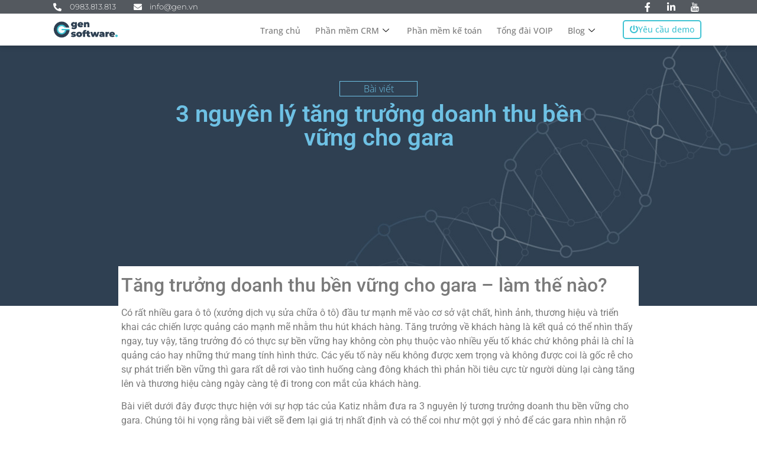

--- FILE ---
content_type: text/html; charset=UTF-8
request_url: https://gen.vn/3-nguyen-ly-tang-truong-doanh-thu-ben-vung-cho-gara/
body_size: 68447
content:
<!doctype html>
<html lang="en-US" prefix="og: https://ogp.me/ns#">
<head>
	<meta charset="UTF-8">
	<meta name="viewport" content="width=device-width, initial-scale=1">
	<link rel="profile" href="https://gmpg.org/xfn/11">
		<style>img:is([sizes="auto" i], [sizes^="auto," i]) { contain-intrinsic-size: 3000px 1500px }</style>
	
<!-- Search Engine Optimization by Rank Math PRO - https://rankmath.com/ -->
<title>3 nguyên lý tăng trưởng doanh thu bền vững cho gara</title>
<meta name="description" content="Có phải cứ đầu tư cửa hàng đẹp đẽ hoành tráng, quảng cáo liên tục là gara sẽ có doanh thu? Làm thế nào để tăng trưởng doanh thu bền vững cho gara?"/>
<meta name="robots" content="index, follow, max-snippet:-1, max-video-preview:-1, max-image-preview:large"/>
<link rel="canonical" href="https://gen.vn/3-nguyen-ly-tang-truong-doanh-thu-ben-vung-cho-gara/" />
<meta property="og:locale" content="en_US" />
<meta property="og:type" content="article" />
<meta property="og:title" content="3 nguyên lý tăng trưởng doanh thu bền vững cho gara" />
<meta property="og:description" content="Có phải cứ đầu tư cửa hàng đẹp đẽ hoành tráng, quảng cáo liên tục là gara sẽ có doanh thu? Làm thế nào để tăng trưởng doanh thu bền vững cho gara?" />
<meta property="og:url" content="https://gen.vn/3-nguyen-ly-tang-truong-doanh-thu-ben-vung-cho-gara/" />
<meta property="og:site_name" content="Phần mềm quản lý khách hàng CRM" />
<meta property="article:tag" content="tăng trưởng doanh thu bền vững cho gara" />
<meta property="article:section" content="Làm chủ carCRM" />
<meta property="og:image" content="https://gen.vn/wp-content/uploads/2022/09/nguyen-ly-tang-doanh-thu-va-loi-nhuan-cua-gara.png" />
<meta property="og:image:secure_url" content="https://gen.vn/wp-content/uploads/2022/09/nguyen-ly-tang-doanh-thu-va-loi-nhuan-cua-gara.png" />
<meta property="og:image:width" content="1021" />
<meta property="og:image:height" content="687" />
<meta property="og:image:alt" content="tăng trưởng doanh thu bền vững cho gara" />
<meta property="og:image:type" content="image/png" />
<meta property="article:published_time" content="2022-09-18T15:24:37+07:00" />
<meta name="twitter:card" content="summary_large_image" />
<meta name="twitter:title" content="3 nguyên lý tăng trưởng doanh thu bền vững cho gara" />
<meta name="twitter:description" content="Có phải cứ đầu tư cửa hàng đẹp đẽ hoành tráng, quảng cáo liên tục là gara sẽ có doanh thu? Làm thế nào để tăng trưởng doanh thu bền vững cho gara?" />
<meta name="twitter:image" content="https://gen.vn/wp-content/uploads/2022/09/nguyen-ly-tang-doanh-thu-va-loi-nhuan-cua-gara.png" />
<meta name="twitter:label1" content="Written by" />
<meta name="twitter:data1" content="admin" />
<meta name="twitter:label2" content="Time to read" />
<meta name="twitter:data2" content="5 minutes" />
<script type="application/ld+json" class="rank-math-schema-pro">{"@context":"https://schema.org","@graph":[{"@type":"Organization","@id":"https://gen.vn/#organization","name":"Ph\u1ea7n m\u1ec1m qu\u1ea3n l\u00fd kh\u00e1ch h\u00e0ng CRM","url":"https://gen.vn","logo":{"@type":"ImageObject","@id":"https://gen.vn/#logo","url":"http://gen.vn/wp-content/uploads/2021/01/2021-logo-gen-NEW-e1676349703243.png","contentUrl":"http://gen.vn/wp-content/uploads/2021/01/2021-logo-gen-NEW-e1676349703243.png","caption":"Ph\u1ea7n m\u1ec1m qu\u1ea3n l\u00fd kh\u00e1ch h\u00e0ng CRM","inLanguage":"en-US","width":"200","height":"50"}},{"@type":"WebSite","@id":"https://gen.vn/#website","url":"https://gen.vn","name":"Ph\u1ea7n m\u1ec1m qu\u1ea3n l\u00fd kh\u00e1ch h\u00e0ng CRM","publisher":{"@id":"https://gen.vn/#organization"},"inLanguage":"en-US"},{"@type":"ImageObject","@id":"https://gen.vn/wp-content/uploads/2022/09/nguyen-ly-tang-doanh-thu-va-loi-nhuan-cua-gara.png","url":"https://gen.vn/wp-content/uploads/2022/09/nguyen-ly-tang-doanh-thu-va-loi-nhuan-cua-gara.png","width":"1021","height":"687","inLanguage":"en-US"},{"@type":"WebPage","@id":"https://gen.vn/3-nguyen-ly-tang-truong-doanh-thu-ben-vung-cho-gara/#webpage","url":"https://gen.vn/3-nguyen-ly-tang-truong-doanh-thu-ben-vung-cho-gara/","name":"3 nguy\u00ean l\u00fd t\u0103ng tr\u01b0\u1edfng doanh thu b\u1ec1n v\u1eefng cho gara","datePublished":"2022-09-18T15:24:37+07:00","dateModified":"2022-09-18T15:24:37+07:00","isPartOf":{"@id":"https://gen.vn/#website"},"primaryImageOfPage":{"@id":"https://gen.vn/wp-content/uploads/2022/09/nguyen-ly-tang-doanh-thu-va-loi-nhuan-cua-gara.png"},"inLanguage":"en-US"},{"@type":"Person","@id":"https://gen.vn/author/admin/","name":"admin","url":"https://gen.vn/author/admin/","image":{"@type":"ImageObject","@id":"https://secure.gravatar.com/avatar/0d46f5db4710fed796690e7fb0770f55?s=96&amp;d=mm&amp;r=g","url":"https://secure.gravatar.com/avatar/0d46f5db4710fed796690e7fb0770f55?s=96&amp;d=mm&amp;r=g","caption":"admin","inLanguage":"en-US"},"sameAs":["http://gen.vn"],"worksFor":{"@id":"https://gen.vn/#organization"}},{"@type":"BlogPosting","headline":"3 nguy\u00ean l\u00fd t\u0103ng tr\u01b0\u1edfng doanh thu b\u1ec1n v\u1eefng cho gara","keywords":"t\u0103ng tr\u01b0\u1edfng doanh thu b\u1ec1n v\u1eefng cho gara","datePublished":"2022-09-18T15:24:37+07:00","dateModified":"2022-09-18T15:24:37+07:00","articleSection":"L\u00e0m ch\u1ee7 carCRM","author":{"@id":"https://gen.vn/author/admin/","name":"admin"},"publisher":{"@id":"https://gen.vn/#organization"},"description":"C\u00f3 ph\u1ea3i c\u1ee9 \u0111\u1ea7u t\u01b0 c\u1eeda h\u00e0ng \u0111\u1eb9p \u0111\u1ebd ho\u00e0nh tr\u00e1ng, qu\u1ea3ng c\u00e1o li\u00ean t\u1ee5c l\u00e0 gara s\u1ebd c\u00f3 doanh thu? L\u00e0m th\u1ebf n\u00e0o \u0111\u1ec3 t\u0103ng tr\u01b0\u1edfng doanh thu b\u1ec1n v\u1eefng cho gara?","name":"3 nguy\u00ean l\u00fd t\u0103ng tr\u01b0\u1edfng doanh thu b\u1ec1n v\u1eefng cho gara","@id":"https://gen.vn/3-nguyen-ly-tang-truong-doanh-thu-ben-vung-cho-gara/#richSnippet","isPartOf":{"@id":"https://gen.vn/3-nguyen-ly-tang-truong-doanh-thu-ben-vung-cho-gara/#webpage"},"image":{"@id":"https://gen.vn/wp-content/uploads/2022/09/nguyen-ly-tang-doanh-thu-va-loi-nhuan-cua-gara.png"},"inLanguage":"en-US","mainEntityOfPage":{"@id":"https://gen.vn/3-nguyen-ly-tang-truong-doanh-thu-ben-vung-cho-gara/#webpage"}}]}</script>
<!-- /Rank Math WordPress SEO plugin -->

<link rel="alternate" type="application/rss+xml" title="Phần mềm quản lý khách hàng CRM &raquo; Feed" href="https://gen.vn/feed/" />
<link rel="alternate" type="application/rss+xml" title="Phần mềm quản lý khách hàng CRM &raquo; Comments Feed" href="https://gen.vn/comments/feed/" />
<script>
window._wpemojiSettings = {"baseUrl":"https:\/\/s.w.org\/images\/core\/emoji\/15.0.3\/72x72\/","ext":".png","svgUrl":"https:\/\/s.w.org\/images\/core\/emoji\/15.0.3\/svg\/","svgExt":".svg","source":{"concatemoji":"https:\/\/gen.vn\/wp-includes\/js\/wp-emoji-release.min.js?ver=6.7.2"}};
/*! This file is auto-generated */
!function(i,n){var o,s,e;function c(e){try{var t={supportTests:e,timestamp:(new Date).valueOf()};sessionStorage.setItem(o,JSON.stringify(t))}catch(e){}}function p(e,t,n){e.clearRect(0,0,e.canvas.width,e.canvas.height),e.fillText(t,0,0);var t=new Uint32Array(e.getImageData(0,0,e.canvas.width,e.canvas.height).data),r=(e.clearRect(0,0,e.canvas.width,e.canvas.height),e.fillText(n,0,0),new Uint32Array(e.getImageData(0,0,e.canvas.width,e.canvas.height).data));return t.every(function(e,t){return e===r[t]})}function u(e,t,n){switch(t){case"flag":return n(e,"\ud83c\udff3\ufe0f\u200d\u26a7\ufe0f","\ud83c\udff3\ufe0f\u200b\u26a7\ufe0f")?!1:!n(e,"\ud83c\uddfa\ud83c\uddf3","\ud83c\uddfa\u200b\ud83c\uddf3")&&!n(e,"\ud83c\udff4\udb40\udc67\udb40\udc62\udb40\udc65\udb40\udc6e\udb40\udc67\udb40\udc7f","\ud83c\udff4\u200b\udb40\udc67\u200b\udb40\udc62\u200b\udb40\udc65\u200b\udb40\udc6e\u200b\udb40\udc67\u200b\udb40\udc7f");case"emoji":return!n(e,"\ud83d\udc26\u200d\u2b1b","\ud83d\udc26\u200b\u2b1b")}return!1}function f(e,t,n){var r="undefined"!=typeof WorkerGlobalScope&&self instanceof WorkerGlobalScope?new OffscreenCanvas(300,150):i.createElement("canvas"),a=r.getContext("2d",{willReadFrequently:!0}),o=(a.textBaseline="top",a.font="600 32px Arial",{});return e.forEach(function(e){o[e]=t(a,e,n)}),o}function t(e){var t=i.createElement("script");t.src=e,t.defer=!0,i.head.appendChild(t)}"undefined"!=typeof Promise&&(o="wpEmojiSettingsSupports",s=["flag","emoji"],n.supports={everything:!0,everythingExceptFlag:!0},e=new Promise(function(e){i.addEventListener("DOMContentLoaded",e,{once:!0})}),new Promise(function(t){var n=function(){try{var e=JSON.parse(sessionStorage.getItem(o));if("object"==typeof e&&"number"==typeof e.timestamp&&(new Date).valueOf()<e.timestamp+604800&&"object"==typeof e.supportTests)return e.supportTests}catch(e){}return null}();if(!n){if("undefined"!=typeof Worker&&"undefined"!=typeof OffscreenCanvas&&"undefined"!=typeof URL&&URL.createObjectURL&&"undefined"!=typeof Blob)try{var e="postMessage("+f.toString()+"("+[JSON.stringify(s),u.toString(),p.toString()].join(",")+"));",r=new Blob([e],{type:"text/javascript"}),a=new Worker(URL.createObjectURL(r),{name:"wpTestEmojiSupports"});return void(a.onmessage=function(e){c(n=e.data),a.terminate(),t(n)})}catch(e){}c(n=f(s,u,p))}t(n)}).then(function(e){for(var t in e)n.supports[t]=e[t],n.supports.everything=n.supports.everything&&n.supports[t],"flag"!==t&&(n.supports.everythingExceptFlag=n.supports.everythingExceptFlag&&n.supports[t]);n.supports.everythingExceptFlag=n.supports.everythingExceptFlag&&!n.supports.flag,n.DOMReady=!1,n.readyCallback=function(){n.DOMReady=!0}}).then(function(){return e}).then(function(){var e;n.supports.everything||(n.readyCallback(),(e=n.source||{}).concatemoji?t(e.concatemoji):e.wpemoji&&e.twemoji&&(t(e.twemoji),t(e.wpemoji)))}))}((window,document),window._wpemojiSettings);
</script>
<style id='wp-emoji-styles-inline-css'>

	img.wp-smiley, img.emoji {
		display: inline !important;
		border: none !important;
		box-shadow: none !important;
		height: 1em !important;
		width: 1em !important;
		margin: 0 0.07em !important;
		vertical-align: -0.1em !important;
		background: none !important;
		padding: 0 !important;
	}
</style>
<link rel='stylesheet' id='wp-block-library-css' href='https://gen.vn/wp-includes/css/dist/block-library/style.min.css?ver=6.7.2' media='all' />
<style id='global-styles-inline-css'>
:root{--wp--preset--aspect-ratio--square: 1;--wp--preset--aspect-ratio--4-3: 4/3;--wp--preset--aspect-ratio--3-4: 3/4;--wp--preset--aspect-ratio--3-2: 3/2;--wp--preset--aspect-ratio--2-3: 2/3;--wp--preset--aspect-ratio--16-9: 16/9;--wp--preset--aspect-ratio--9-16: 9/16;--wp--preset--color--black: #000000;--wp--preset--color--cyan-bluish-gray: #abb8c3;--wp--preset--color--white: #ffffff;--wp--preset--color--pale-pink: #f78da7;--wp--preset--color--vivid-red: #cf2e2e;--wp--preset--color--luminous-vivid-orange: #ff6900;--wp--preset--color--luminous-vivid-amber: #fcb900;--wp--preset--color--light-green-cyan: #7bdcb5;--wp--preset--color--vivid-green-cyan: #00d084;--wp--preset--color--pale-cyan-blue: #8ed1fc;--wp--preset--color--vivid-cyan-blue: #0693e3;--wp--preset--color--vivid-purple: #9b51e0;--wp--preset--gradient--vivid-cyan-blue-to-vivid-purple: linear-gradient(135deg,rgba(6,147,227,1) 0%,rgb(155,81,224) 100%);--wp--preset--gradient--light-green-cyan-to-vivid-green-cyan: linear-gradient(135deg,rgb(122,220,180) 0%,rgb(0,208,130) 100%);--wp--preset--gradient--luminous-vivid-amber-to-luminous-vivid-orange: linear-gradient(135deg,rgba(252,185,0,1) 0%,rgba(255,105,0,1) 100%);--wp--preset--gradient--luminous-vivid-orange-to-vivid-red: linear-gradient(135deg,rgba(255,105,0,1) 0%,rgb(207,46,46) 100%);--wp--preset--gradient--very-light-gray-to-cyan-bluish-gray: linear-gradient(135deg,rgb(238,238,238) 0%,rgb(169,184,195) 100%);--wp--preset--gradient--cool-to-warm-spectrum: linear-gradient(135deg,rgb(74,234,220) 0%,rgb(151,120,209) 20%,rgb(207,42,186) 40%,rgb(238,44,130) 60%,rgb(251,105,98) 80%,rgb(254,248,76) 100%);--wp--preset--gradient--blush-light-purple: linear-gradient(135deg,rgb(255,206,236) 0%,rgb(152,150,240) 100%);--wp--preset--gradient--blush-bordeaux: linear-gradient(135deg,rgb(254,205,165) 0%,rgb(254,45,45) 50%,rgb(107,0,62) 100%);--wp--preset--gradient--luminous-dusk: linear-gradient(135deg,rgb(255,203,112) 0%,rgb(199,81,192) 50%,rgb(65,88,208) 100%);--wp--preset--gradient--pale-ocean: linear-gradient(135deg,rgb(255,245,203) 0%,rgb(182,227,212) 50%,rgb(51,167,181) 100%);--wp--preset--gradient--electric-grass: linear-gradient(135deg,rgb(202,248,128) 0%,rgb(113,206,126) 100%);--wp--preset--gradient--midnight: linear-gradient(135deg,rgb(2,3,129) 0%,rgb(40,116,252) 100%);--wp--preset--font-size--small: 13px;--wp--preset--font-size--medium: 20px;--wp--preset--font-size--large: 36px;--wp--preset--font-size--x-large: 42px;--wp--preset--spacing--20: 0.44rem;--wp--preset--spacing--30: 0.67rem;--wp--preset--spacing--40: 1rem;--wp--preset--spacing--50: 1.5rem;--wp--preset--spacing--60: 2.25rem;--wp--preset--spacing--70: 3.38rem;--wp--preset--spacing--80: 5.06rem;--wp--preset--shadow--natural: 6px 6px 9px rgba(0, 0, 0, 0.2);--wp--preset--shadow--deep: 12px 12px 50px rgba(0, 0, 0, 0.4);--wp--preset--shadow--sharp: 6px 6px 0px rgba(0, 0, 0, 0.2);--wp--preset--shadow--outlined: 6px 6px 0px -3px rgba(255, 255, 255, 1), 6px 6px rgba(0, 0, 0, 1);--wp--preset--shadow--crisp: 6px 6px 0px rgba(0, 0, 0, 1);}:root { --wp--style--global--content-size: 800px;--wp--style--global--wide-size: 1200px; }:where(body) { margin: 0; }.wp-site-blocks > .alignleft { float: left; margin-right: 2em; }.wp-site-blocks > .alignright { float: right; margin-left: 2em; }.wp-site-blocks > .aligncenter { justify-content: center; margin-left: auto; margin-right: auto; }:where(.wp-site-blocks) > * { margin-block-start: 24px; margin-block-end: 0; }:where(.wp-site-blocks) > :first-child { margin-block-start: 0; }:where(.wp-site-blocks) > :last-child { margin-block-end: 0; }:root { --wp--style--block-gap: 24px; }:root :where(.is-layout-flow) > :first-child{margin-block-start: 0;}:root :where(.is-layout-flow) > :last-child{margin-block-end: 0;}:root :where(.is-layout-flow) > *{margin-block-start: 24px;margin-block-end: 0;}:root :where(.is-layout-constrained) > :first-child{margin-block-start: 0;}:root :where(.is-layout-constrained) > :last-child{margin-block-end: 0;}:root :where(.is-layout-constrained) > *{margin-block-start: 24px;margin-block-end: 0;}:root :where(.is-layout-flex){gap: 24px;}:root :where(.is-layout-grid){gap: 24px;}.is-layout-flow > .alignleft{float: left;margin-inline-start: 0;margin-inline-end: 2em;}.is-layout-flow > .alignright{float: right;margin-inline-start: 2em;margin-inline-end: 0;}.is-layout-flow > .aligncenter{margin-left: auto !important;margin-right: auto !important;}.is-layout-constrained > .alignleft{float: left;margin-inline-start: 0;margin-inline-end: 2em;}.is-layout-constrained > .alignright{float: right;margin-inline-start: 2em;margin-inline-end: 0;}.is-layout-constrained > .aligncenter{margin-left: auto !important;margin-right: auto !important;}.is-layout-constrained > :where(:not(.alignleft):not(.alignright):not(.alignfull)){max-width: var(--wp--style--global--content-size);margin-left: auto !important;margin-right: auto !important;}.is-layout-constrained > .alignwide{max-width: var(--wp--style--global--wide-size);}body .is-layout-flex{display: flex;}.is-layout-flex{flex-wrap: wrap;align-items: center;}.is-layout-flex > :is(*, div){margin: 0;}body .is-layout-grid{display: grid;}.is-layout-grid > :is(*, div){margin: 0;}body{padding-top: 0px;padding-right: 0px;padding-bottom: 0px;padding-left: 0px;}a:where(:not(.wp-element-button)){text-decoration: underline;}:root :where(.wp-element-button, .wp-block-button__link){background-color: #32373c;border-width: 0;color: #fff;font-family: inherit;font-size: inherit;line-height: inherit;padding: calc(0.667em + 2px) calc(1.333em + 2px);text-decoration: none;}.has-black-color{color: var(--wp--preset--color--black) !important;}.has-cyan-bluish-gray-color{color: var(--wp--preset--color--cyan-bluish-gray) !important;}.has-white-color{color: var(--wp--preset--color--white) !important;}.has-pale-pink-color{color: var(--wp--preset--color--pale-pink) !important;}.has-vivid-red-color{color: var(--wp--preset--color--vivid-red) !important;}.has-luminous-vivid-orange-color{color: var(--wp--preset--color--luminous-vivid-orange) !important;}.has-luminous-vivid-amber-color{color: var(--wp--preset--color--luminous-vivid-amber) !important;}.has-light-green-cyan-color{color: var(--wp--preset--color--light-green-cyan) !important;}.has-vivid-green-cyan-color{color: var(--wp--preset--color--vivid-green-cyan) !important;}.has-pale-cyan-blue-color{color: var(--wp--preset--color--pale-cyan-blue) !important;}.has-vivid-cyan-blue-color{color: var(--wp--preset--color--vivid-cyan-blue) !important;}.has-vivid-purple-color{color: var(--wp--preset--color--vivid-purple) !important;}.has-black-background-color{background-color: var(--wp--preset--color--black) !important;}.has-cyan-bluish-gray-background-color{background-color: var(--wp--preset--color--cyan-bluish-gray) !important;}.has-white-background-color{background-color: var(--wp--preset--color--white) !important;}.has-pale-pink-background-color{background-color: var(--wp--preset--color--pale-pink) !important;}.has-vivid-red-background-color{background-color: var(--wp--preset--color--vivid-red) !important;}.has-luminous-vivid-orange-background-color{background-color: var(--wp--preset--color--luminous-vivid-orange) !important;}.has-luminous-vivid-amber-background-color{background-color: var(--wp--preset--color--luminous-vivid-amber) !important;}.has-light-green-cyan-background-color{background-color: var(--wp--preset--color--light-green-cyan) !important;}.has-vivid-green-cyan-background-color{background-color: var(--wp--preset--color--vivid-green-cyan) !important;}.has-pale-cyan-blue-background-color{background-color: var(--wp--preset--color--pale-cyan-blue) !important;}.has-vivid-cyan-blue-background-color{background-color: var(--wp--preset--color--vivid-cyan-blue) !important;}.has-vivid-purple-background-color{background-color: var(--wp--preset--color--vivid-purple) !important;}.has-black-border-color{border-color: var(--wp--preset--color--black) !important;}.has-cyan-bluish-gray-border-color{border-color: var(--wp--preset--color--cyan-bluish-gray) !important;}.has-white-border-color{border-color: var(--wp--preset--color--white) !important;}.has-pale-pink-border-color{border-color: var(--wp--preset--color--pale-pink) !important;}.has-vivid-red-border-color{border-color: var(--wp--preset--color--vivid-red) !important;}.has-luminous-vivid-orange-border-color{border-color: var(--wp--preset--color--luminous-vivid-orange) !important;}.has-luminous-vivid-amber-border-color{border-color: var(--wp--preset--color--luminous-vivid-amber) !important;}.has-light-green-cyan-border-color{border-color: var(--wp--preset--color--light-green-cyan) !important;}.has-vivid-green-cyan-border-color{border-color: var(--wp--preset--color--vivid-green-cyan) !important;}.has-pale-cyan-blue-border-color{border-color: var(--wp--preset--color--pale-cyan-blue) !important;}.has-vivid-cyan-blue-border-color{border-color: var(--wp--preset--color--vivid-cyan-blue) !important;}.has-vivid-purple-border-color{border-color: var(--wp--preset--color--vivid-purple) !important;}.has-vivid-cyan-blue-to-vivid-purple-gradient-background{background: var(--wp--preset--gradient--vivid-cyan-blue-to-vivid-purple) !important;}.has-light-green-cyan-to-vivid-green-cyan-gradient-background{background: var(--wp--preset--gradient--light-green-cyan-to-vivid-green-cyan) !important;}.has-luminous-vivid-amber-to-luminous-vivid-orange-gradient-background{background: var(--wp--preset--gradient--luminous-vivid-amber-to-luminous-vivid-orange) !important;}.has-luminous-vivid-orange-to-vivid-red-gradient-background{background: var(--wp--preset--gradient--luminous-vivid-orange-to-vivid-red) !important;}.has-very-light-gray-to-cyan-bluish-gray-gradient-background{background: var(--wp--preset--gradient--very-light-gray-to-cyan-bluish-gray) !important;}.has-cool-to-warm-spectrum-gradient-background{background: var(--wp--preset--gradient--cool-to-warm-spectrum) !important;}.has-blush-light-purple-gradient-background{background: var(--wp--preset--gradient--blush-light-purple) !important;}.has-blush-bordeaux-gradient-background{background: var(--wp--preset--gradient--blush-bordeaux) !important;}.has-luminous-dusk-gradient-background{background: var(--wp--preset--gradient--luminous-dusk) !important;}.has-pale-ocean-gradient-background{background: var(--wp--preset--gradient--pale-ocean) !important;}.has-electric-grass-gradient-background{background: var(--wp--preset--gradient--electric-grass) !important;}.has-midnight-gradient-background{background: var(--wp--preset--gradient--midnight) !important;}.has-small-font-size{font-size: var(--wp--preset--font-size--small) !important;}.has-medium-font-size{font-size: var(--wp--preset--font-size--medium) !important;}.has-large-font-size{font-size: var(--wp--preset--font-size--large) !important;}.has-x-large-font-size{font-size: var(--wp--preset--font-size--x-large) !important;}
:root :where(.wp-block-pullquote){font-size: 1.5em;line-height: 1.6;}
</style>
<link rel='stylesheet' id='hello-elementor-css' href='https://gen.vn/wp-content/themes/hello-elementor/style.min.css?ver=3.3.0' media='all' />
<link rel='stylesheet' id='hello-elementor-theme-style-css' href='https://gen.vn/wp-content/themes/hello-elementor/theme.min.css?ver=3.3.0' media='all' />
<link rel='stylesheet' id='hello-elementor-header-footer-css' href='https://gen.vn/wp-content/themes/hello-elementor/header-footer.min.css?ver=3.3.0' media='all' />
<link rel='stylesheet' id='elementor-frontend-css' href='https://gen.vn/wp-content/plugins/elementor/assets/css/frontend.min.css?ver=3.28.3' media='all' />
<link rel='stylesheet' id='elementor-post-5-css' href='https://gen.vn/wp-content/uploads/elementor/css/post-5.css?ver=1743523580' media='all' />
<link rel='stylesheet' id='widget-icon-list-css' href='https://gen.vn/wp-content/plugins/elementor/assets/css/widget-icon-list.min.css?ver=3.28.3' media='all' />
<link rel='stylesheet' id='widget-image-css' href='https://gen.vn/wp-content/plugins/elementor/assets/css/widget-image.min.css?ver=3.28.3' media='all' />
<link rel='stylesheet' id='e-sticky-css' href='https://gen.vn/wp-content/plugins/elementor-pro/assets/css/modules/sticky.min.css?ver=3.28.2' media='all' />
<link rel='stylesheet' id='widget-nav-menu-css' href='https://gen.vn/wp-content/plugins/elementor-pro/assets/css/widget-nav-menu.min.css?ver=3.28.2' media='all' />
<link rel='stylesheet' id='widget-heading-css' href='https://gen.vn/wp-content/plugins/elementor/assets/css/widget-heading.min.css?ver=3.28.3' media='all' />
<link rel='stylesheet' id='widget-spacer-css' href='https://gen.vn/wp-content/plugins/elementor/assets/css/widget-spacer.min.css?ver=3.28.3' media='all' />
<link rel='stylesheet' id='widget-share-buttons-css' href='https://gen.vn/wp-content/plugins/elementor-pro/assets/css/widget-share-buttons.min.css?ver=3.28.2' media='all' />
<link rel='stylesheet' id='e-apple-webkit-css' href='https://gen.vn/wp-content/plugins/elementor/assets/css/conditionals/apple-webkit.min.css?ver=3.28.3' media='all' />
<link rel='stylesheet' id='elementor-icons-shared-0-css' href='https://gen.vn/wp-content/plugins/elementor/assets/lib/font-awesome/css/fontawesome.min.css?ver=5.15.3' media='all' />
<link rel='stylesheet' id='elementor-icons-fa-solid-css' href='https://gen.vn/wp-content/plugins/elementor/assets/lib/font-awesome/css/solid.min.css?ver=5.15.3' media='all' />
<link rel='stylesheet' id='elementor-icons-fa-brands-css' href='https://gen.vn/wp-content/plugins/elementor/assets/lib/font-awesome/css/brands.min.css?ver=5.15.3' media='all' />
<link rel='stylesheet' id='widget-posts-css' href='https://gen.vn/wp-content/plugins/elementor-pro/assets/css/widget-posts.min.css?ver=3.28.2' media='all' />
<link rel='stylesheet' id='e-shapes-css' href='https://gen.vn/wp-content/plugins/elementor/assets/css/conditionals/shapes.min.css?ver=3.28.3' media='all' />
<link rel='stylesheet' id='elementor-icons-css' href='https://gen.vn/wp-content/plugins/elementor/assets/lib/eicons/css/elementor-icons.min.css?ver=5.36.0' media='all' />
<link rel='stylesheet' id='elementor-post-16-css' href='https://gen.vn/wp-content/uploads/elementor/css/post-16.css?ver=1743523580' media='all' />
<link rel='stylesheet' id='elementor-post-50-css' href='https://gen.vn/wp-content/uploads/elementor/css/post-50.css?ver=1743523580' media='all' />
<link rel='stylesheet' id='elementor-post-1428-css' href='https://gen.vn/wp-content/uploads/elementor/css/post-1428.css?ver=1743524302' media='all' />
<link rel='stylesheet' id='ekit-widget-styles-css' href='https://gen.vn/wp-content/plugins/elementskit-lite/widgets/init/assets/css/widget-styles.css?ver=3.4.8' media='all' />
<link rel='stylesheet' id='ekit-widget-styles-pro-css' href='https://gen.vn/wp-content/plugins/elementskit/widgets/init/assets/css/widget-styles-pro.css?ver=2.8.0' media='all' />
<link rel='stylesheet' id='ekit-responsive-css' href='https://gen.vn/wp-content/plugins/elementskit-lite/widgets/init/assets/css/responsive.css?ver=3.4.8' media='all' />
<link rel='stylesheet' id='elementor-gf-local-roboto-css' href='https://gen.vn/wp-content/uploads/elementor/google-fonts/css/roboto.css?ver=1743523595' media='all' />
<link rel='stylesheet' id='elementor-gf-local-robotoslab-css' href='https://gen.vn/wp-content/uploads/elementor/google-fonts/css/robotoslab.css?ver=1743523600' media='all' />
<link rel='stylesheet' id='elementor-gf-local-montserrat-css' href='https://gen.vn/wp-content/uploads/elementor/google-fonts/css/montserrat.css?ver=1743523609' media='all' />
<link rel='stylesheet' id='elementor-gf-local-opensans-css' href='https://gen.vn/wp-content/uploads/elementor/google-fonts/css/opensans.css?ver=1743523621' media='all' />
<link rel='stylesheet' id='elementor-gf-local-raleway-css' href='https://gen.vn/wp-content/uploads/elementor/google-fonts/css/raleway.css?ver=1743523630' media='all' />
<link rel='stylesheet' id='elementor-icons-ekiticons-css' href='https://gen.vn/wp-content/plugins/elementskit-lite/modules/elementskit-icon-pack/assets/css/ekiticons.css?ver=3.4.8' media='all' />
<script src="https://gen.vn/wp-includes/js/jquery/jquery.min.js?ver=3.7.1" id="jquery-core-js"></script>
<script src="https://gen.vn/wp-includes/js/jquery/jquery-migrate.min.js?ver=3.4.1" id="jquery-migrate-js"></script>
<link rel="https://api.w.org/" href="https://gen.vn/wp-json/" /><link rel="alternate" title="JSON" type="application/json" href="https://gen.vn/wp-json/wp/v2/posts/5040" /><link rel="EditURI" type="application/rsd+xml" title="RSD" href="https://gen.vn/xmlrpc.php?rsd" />
<meta name="generator" content="WordPress 6.7.2" />
<link rel='shortlink' href='https://gen.vn/?p=5040' />
<link rel="alternate" title="oEmbed (JSON)" type="application/json+oembed" href="https://gen.vn/wp-json/oembed/1.0/embed?url=https%3A%2F%2Fgen.vn%2F3-nguyen-ly-tang-truong-doanh-thu-ben-vung-cho-gara%2F" />
<link rel="alternate" title="oEmbed (XML)" type="text/xml+oembed" href="https://gen.vn/wp-json/oembed/1.0/embed?url=https%3A%2F%2Fgen.vn%2F3-nguyen-ly-tang-truong-doanh-thu-ben-vung-cho-gara%2F&#038;format=xml" />
<meta name="generator" content="Elementor 3.28.3; features: additional_custom_breakpoints, e_local_google_fonts; settings: css_print_method-external, google_font-enabled, font_display-swap">
			<style>
				.e-con.e-parent:nth-of-type(n+4):not(.e-lazyloaded):not(.e-no-lazyload),
				.e-con.e-parent:nth-of-type(n+4):not(.e-lazyloaded):not(.e-no-lazyload) * {
					background-image: none !important;
				}
				@media screen and (max-height: 1024px) {
					.e-con.e-parent:nth-of-type(n+3):not(.e-lazyloaded):not(.e-no-lazyload),
					.e-con.e-parent:nth-of-type(n+3):not(.e-lazyloaded):not(.e-no-lazyload) * {
						background-image: none !important;
					}
				}
				@media screen and (max-height: 640px) {
					.e-con.e-parent:nth-of-type(n+2):not(.e-lazyloaded):not(.e-no-lazyload),
					.e-con.e-parent:nth-of-type(n+2):not(.e-lazyloaded):not(.e-no-lazyload) * {
						background-image: none !important;
					}
				}
			</style>
			<link rel="icon" href="https://gen.vn/wp-content/uploads/2021/01/2021-favicon-150x150.png" sizes="32x32" />
<link rel="icon" href="https://gen.vn/wp-content/uploads/2021/01/2021-favicon-300x300.png" sizes="192x192" />
<link rel="apple-touch-icon" href="https://gen.vn/wp-content/uploads/2021/01/2021-favicon-300x300.png" />
<meta name="msapplication-TileImage" content="https://gen.vn/wp-content/uploads/2021/01/2021-favicon-300x300.png" />
</head>
<body class="post-template-default single single-post postid-5040 single-format-standard wp-custom-logo wp-embed-responsive theme-default elementor-default elementor-template-full-width elementor-kit-5 elementor-page-1428">


<a class="skip-link screen-reader-text" href="#content">Skip to content</a>

		<div data-elementor-type="header" data-elementor-id="16" class="elementor elementor-16 elementor-location-header" data-elementor-post-type="elementor_library">
					<section class="elementor-section elementor-top-section elementor-element elementor-element-dc12ab7 elementor-section-full_width elementor-section-height-min-height elementor-section-stretched elementor-hidden-phone elementor-section-height-default elementor-section-items-middle" data-id="dc12ab7" data-element_type="section" data-settings="{&quot;sticky&quot;:&quot;top&quot;,&quot;stretch_section&quot;:&quot;section-stretched&quot;,&quot;background_background&quot;:&quot;classic&quot;,&quot;sticky_on&quot;:[&quot;desktop&quot;,&quot;tablet&quot;,&quot;mobile&quot;],&quot;sticky_offset&quot;:0,&quot;sticky_effects_offset&quot;:0,&quot;sticky_anchor_link_offset&quot;:0}">
							<div class="elementor-background-overlay"></div>
							<div class="elementor-container elementor-column-gap-default">
					<div class="elementor-column elementor-col-100 elementor-top-column elementor-element elementor-element-50c93ba" data-id="50c93ba" data-element_type="column">
			<div class="elementor-widget-wrap elementor-element-populated">
						<section class="elementor-section elementor-inner-section elementor-element elementor-element-b8eb506 elementor-reverse-mobile elementor-section-height-min-height elementor-section-boxed elementor-section-height-default" data-id="b8eb506" data-element_type="section" data-settings="{&quot;background_background&quot;:&quot;classic&quot;}">
						<div class="elementor-container elementor-column-gap-default">
					<div class="elementor-column elementor-col-50 elementor-inner-column elementor-element elementor-element-2838f38 elementor-hidden-phone" data-id="2838f38" data-element_type="column">
			<div class="elementor-widget-wrap elementor-element-populated">
						<div class="elementor-element elementor-element-fea4ffb elementor-icon-list--layout-inline elementor-align-left elementor-mobile-align-center elementor-list-item-link-full_width elementor-widget elementor-widget-icon-list" data-id="fea4ffb" data-element_type="widget" data-widget_type="icon-list.default">
				<div class="elementor-widget-container">
							<ul class="elementor-icon-list-items elementor-inline-items">
							<li class="elementor-icon-list-item elementor-inline-item">
											<span class="elementor-icon-list-icon">
							<i aria-hidden="true" class="fas fa-phone-alt"></i>						</span>
										<span class="elementor-icon-list-text">0983.813.813</span>
									</li>
								<li class="elementor-icon-list-item elementor-inline-item">
											<a href="mailto:info@gen.vn">

												<span class="elementor-icon-list-icon">
							<i aria-hidden="true" class="fas fa-envelope"></i>						</span>
										<span class="elementor-icon-list-text">info@gen.vn</span>
											</a>
									</li>
						</ul>
						</div>
				</div>
					</div>
		</div>
				<div class="elementor-column elementor-col-50 elementor-inner-column elementor-element elementor-element-17e854f" data-id="17e854f" data-element_type="column">
			<div class="elementor-widget-wrap elementor-element-populated">
						<div class="elementor-element elementor-element-f471fb4 elementor-icon-list--layout-inline elementor-align-right elementor-mobile-align-left elementor-list-item-link-full_width elementor-widget elementor-widget-icon-list" data-id="f471fb4" data-element_type="widget" data-widget_type="icon-list.default">
				<div class="elementor-widget-container">
							<ul class="elementor-icon-list-items elementor-inline-items">
							<li class="elementor-icon-list-item elementor-inline-item">
											<a href="http://www.facebook.com/genCRM">

												<span class="elementor-icon-list-icon">
							<i aria-hidden="true" class="fab fa-facebook-f"></i>						</span>
										<span class="elementor-icon-list-text"></span>
											</a>
									</li>
								<li class="elementor-icon-list-item elementor-inline-item">
											<a href="https://www.linkedin.com/company/gencrmvn">

												<span class="elementor-icon-list-icon">
							<i aria-hidden="true" class="fab fa-linkedin-in"></i>						</span>
										<span class="elementor-icon-list-text"></span>
											</a>
									</li>
								<li class="elementor-icon-list-item elementor-inline-item">
											<a href="https://www.youtube.com/channel/UCmMX_j_Nr-1GV-16CdNqJPA">

												<span class="elementor-icon-list-icon">
							<i aria-hidden="true" class="icon icon-youtube"></i>						</span>
										<span class="elementor-icon-list-text"></span>
											</a>
									</li>
						</ul>
						</div>
				</div>
					</div>
		</div>
					</div>
		</section>
				<section class="elementor-section elementor-inner-section elementor-element elementor-element-d8066cc elementor-section-height-min-height elementor-section-boxed elementor-section-height-default" data-id="d8066cc" data-element_type="section" data-settings="{&quot;background_background&quot;:&quot;classic&quot;}">
						<div class="elementor-container elementor-column-gap-default">
					<div class="elementor-column elementor-col-33 elementor-inner-column elementor-element elementor-element-bce6c42" data-id="bce6c42" data-element_type="column">
			<div class="elementor-widget-wrap elementor-element-populated">
						<div class="elementor-element elementor-element-596cce7 elementor-widget elementor-widget-image" data-id="596cce7" data-element_type="widget" data-widget_type="image.default">
				<div class="elementor-widget-container">
																<a href="https://gen.vn">
							<img width="200" height="50" src="https://gen.vn/wp-content/uploads/2021/01/2021-logo-gen-NEW-e1676349703243.png" class="attachment-full size-full wp-image-3440" alt="" />								</a>
															</div>
				</div>
					</div>
		</div>
				<div class="elementor-column elementor-col-33 elementor-inner-column elementor-element elementor-element-1bba41f" data-id="1bba41f" data-element_type="column">
			<div class="elementor-widget-wrap elementor-element-populated">
						<div class="elementor-element elementor-element-ae0431d elementor-widget elementor-widget-ekit-nav-menu" data-id="ae0431d" data-element_type="widget" data-widget_type="ekit-nav-menu.default">
				<div class="elementor-widget-container">
							<nav class="ekit-wid-con ekit_menu_responsive_tablet" 
			data-hamburger-icon="" 
			data-hamburger-icon-type="icon" 
			data-responsive-breakpoint="1024">
			            <button class="elementskit-menu-hamburger elementskit-menu-toggler"  type="button" aria-label="hamburger-icon">
                                    <span class="elementskit-menu-hamburger-icon"></span><span class="elementskit-menu-hamburger-icon"></span><span class="elementskit-menu-hamburger-icon"></span>
                            </button>
            <div id="ekit-megamenu-mainmenu-moi-web" class="elementskit-menu-container elementskit-menu-offcanvas-elements elementskit-navbar-nav-default ekit-nav-menu-one-page-no ekit-nav-dropdown-hover"><ul id="menu-mainmenu-moi-web" class="elementskit-navbar-nav elementskit-menu-po-right submenu-click-on-icon"><li id="menu-item-5123" class="menu-item menu-item-type-post_type menu-item-object-page menu-item-home menu-item-5123 nav-item elementskit-mobile-builder-content" data-vertical-menu=750px><a href="https://gen.vn/" class="ekit-menu-nav-link">Trang chủ</a></li>
<li id="menu-item-5112" class="menu-item menu-item-type-custom menu-item-object-custom menu-item-5112 nav-item elementskit-dropdown-has top_position elementskit-dropdown-menu-custom_width elementskit-megamenu-has elementskit-mobile-builder-content" data-vertical-menu=800><a href="#" class="ekit-menu-nav-link">Phần mềm CRM<i class="icon icon-down-arrow1 elementskit-submenu-indicator"></i></a><div class="elementskit-megamenu-panel">		<div data-elementor-type="wp-post" data-elementor-id="5145" class="elementor elementor-5145" data-elementor-post-type="elementskit_content">
						<section class="elementor-section elementor-top-section elementor-element elementor-element-46fe852a elementor-section-full_width elementor-section-height-default elementor-section-height-default" data-id="46fe852a" data-element_type="section" data-settings="{&quot;background_background&quot;:&quot;classic&quot;}">
						<div class="elementor-container elementor-column-gap-no">
					<div class="elementor-column elementor-col-100 elementor-top-column elementor-element elementor-element-603a8b47" data-id="603a8b47" data-element_type="column">
			<div class="elementor-widget-wrap elementor-element-populated">
						<section class="elementor-section elementor-inner-section elementor-element elementor-element-40330352 elementor-section-boxed elementor-section-height-default elementor-section-height-default" data-id="40330352" data-element_type="section">
						<div class="elementor-container elementor-column-gap-default">
					<div class="elementor-column elementor-col-33 elementor-inner-column elementor-element elementor-element-4c407e70" data-id="4c407e70" data-element_type="column">
			<div class="elementor-widget-wrap elementor-element-populated">
						<div class="elementor-element elementor-element-2a3b295b elementor-vertical-align-middle elementor-widget elementor-widget-icon-box" data-id="2a3b295b" data-element_type="widget" data-widget_type="icon-box.default">
				<div class="elementor-widget-container">
							<div class="elementor-icon-box-wrapper">

			
						<div class="elementor-icon-box-content">

									<h3 class="elementor-icon-box-title">
						<a href="http://gen.vn/phan-mem-crm-toi-uu-chi-phi-gencrm/" >
							genCRM Chuẩn						</a>
					</h3>
				
									<p class="elementor-icon-box-description">
						Phần mềm CRM chuẩn, tùy biến linh hoạt cho doanh nghiệp SME					</p>
				
			</div>
			
		</div>
						</div>
				</div>
				<div class="elementor-element elementor-element-3a7120b7 elementor-vertical-align-middle elementor-widget elementor-widget-icon-box" data-id="3a7120b7" data-element_type="widget" data-widget_type="icon-box.default">
				<div class="elementor-widget-container">
							<div class="elementor-icon-box-wrapper">

			
						<div class="elementor-icon-box-content">

									<h3 class="elementor-icon-box-title">
						<a href="http://gen.vn/phan-mem-quan-ly-gara-o-to/" >
							carCRM						</a>
					</h3>
				
									<p class="elementor-icon-box-description">
						Phần mềm CRM dành cho xưởng dịch vụ sửa chữa và đại lý bán xe ô tô					</p>
				
			</div>
			
		</div>
						</div>
				</div>
				<div class="elementor-element elementor-element-7a2bdfcb elementor-widget-divider--view-line_icon elementor-view-default elementor-widget-divider--element-align-center elementor-widget elementor-widget-divider" data-id="7a2bdfcb" data-element_type="widget" data-widget_type="divider.default">
				<div class="elementor-widget-container">
							<div class="elementor-divider">
			<span class="elementor-divider-separator">
							<div class="elementor-icon elementor-divider__element">
					<i aria-hidden="true" class="fas fa-star"></i></div>
						</span>
		</div>
						</div>
				</div>
				<div class="elementor-element elementor-element-5796c716 elementor-cta--skin-classic elementor-animated-content elementor-bg-transform elementor-bg-transform-zoom-in elementor-widget elementor-widget-call-to-action" data-id="5796c716" data-element_type="widget" data-widget_type="call-to-action.default">
				<div class="elementor-widget-container">
							<div class="elementor-cta">
							<div class="elementor-cta__content">
				
									<h2 class="elementor-cta__title elementor-cta__content-item elementor-content-item">
						Bảng giá					</h2>
				
									<div class="elementor-cta__description elementor-cta__content-item elementor-content-item">
						Chỉ từ 13,000/1 ngày cho gói 5 người sử dụng.					</div>
				
									<div class="elementor-cta__button-wrapper elementor-cta__content-item elementor-content-item ">
					<a class="elementor-cta__button elementor-button elementor-size-">
						Xem bảng giá					</a>
					</div>
							</div>
						</div>
						</div>
				</div>
					</div>
		</div>
				<div class="elementor-column elementor-col-33 elementor-inner-column elementor-element elementor-element-358a2e9" data-id="358a2e9" data-element_type="column" data-settings="{&quot;background_background&quot;:&quot;classic&quot;}">
			<div class="elementor-widget-wrap elementor-element-populated">
						<div class="elementor-element elementor-element-16e3b9ec elementor-widget elementor-widget-elementskit-heading" data-id="16e3b9ec" data-element_type="widget" data-widget_type="elementskit-heading.default">
				<div class="elementor-widget-container">
					<div class="ekit-wid-con" ><div class="ekit-heading elementskit-section-title-wraper text_left   ekit_heading_tablet-   ekit_heading_mobile-"><h2 class="ekit-heading--subtitle elementskit-section-subtitle  elementskit-style-border">
						Quản lý bán hàng
					</h2></div></div>				</div>
				</div>
				<div class="elementor-element elementor-element-4d82b4eb elementor-widget elementor-widget-elementskit-page-list" data-id="4d82b4eb" data-element_type="widget" data-widget_type="elementskit-page-list.default">
				<div class="elementor-widget-container">
					<div class="ekit-wid-con" >		<div class="elementor-icon-list-items ">
							<div class="elementor-icon-list-item   ">
						<a class="elementor-repeater-item-18cb473 ekit_badge_left" href="http://gen.vn/tinh-nang-crm#quan-ly-ban-hang" target="_blank" rel="nofollow">
							<div class="ekit_page_list_content">
																<span class="elementor-icon-list-text">
									<span class="ekit_page_list_title_title">Quản lý khách hàng</span>
																	</span>
							</div>
													</a>
					</div>
								<div class="elementor-icon-list-item   ">
						<a class="elementor-repeater-item-3b0de6f ekit_badge_left" href="http://gen.vn/tinh-nang-crm#quan-ly-ban-hang" target="_blank" rel="nofollow">
							<div class="ekit_page_list_content">
																<span class="elementor-icon-list-text">
									<span class="ekit_page_list_title_title">Quản lý nhu cầu &amp; cơ hội</span>
																	</span>
							</div>
													</a>
					</div>
								<div class="elementor-icon-list-item   ">
						<a class="elementor-repeater-item-2517b40 ekit_badge_left" href="http://gen.vn/tinh-nang-crm#quan-ly-ban-hang" target="_blank" rel="nofollow">
							<div class="ekit_page_list_content">
																<span class="elementor-icon-list-text">
									<span class="ekit_page_list_title_title">Quản lý hợp đồng &amp; thanh toán</span>
																	</span>
							</div>
													</a>
					</div>
								<div class="elementor-icon-list-item   ">
						<a class="elementor-repeater-item-195fca0 ekit_badge_left" href="http://gen.vn/tinh-nang-crm#quan-ly-ban-hang" target="_blank" rel="nofollow">
							<div class="ekit_page_list_content">
																<span class="elementor-icon-list-text">
									<span class="ekit_page_list_title_title">Báo cáo kinh doanh</span>
																	</span>
							</div>
													</a>
					</div>
						</div>
		</div>				</div>
				</div>
				<div class="elementor-element elementor-element-1a770803 elementor-widget elementor-widget-elementskit-heading" data-id="1a770803" data-element_type="widget" data-widget_type="elementskit-heading.default">
				<div class="elementor-widget-container">
					<div class="ekit-wid-con" ><div class="ekit-heading elementskit-section-title-wraper text_left   ekit_heading_tablet-   ekit_heading_mobile-"><h2 class="ekit-heading--subtitle elementskit-section-subtitle  elementskit-style-border">
						Chăm sóc khách hàng
					</h2></div></div>				</div>
				</div>
				<div class="elementor-element elementor-element-1ae001ae elementor-widget elementor-widget-elementskit-page-list" data-id="1ae001ae" data-element_type="widget" data-widget_type="elementskit-page-list.default">
				<div class="elementor-widget-container">
					<div class="ekit-wid-con" >		<div class="elementor-icon-list-items ">
							<div class="elementor-icon-list-item   ">
						<a class="elementor-repeater-item-18cb473 ekit_badge_left" href="http://gen.vn/tinh-nang-crm#cham-soc-khach-hang" target="_blank" rel="nofollow">
							<div class="ekit_page_list_content">
																<span class="elementor-icon-list-text">
									<span class="ekit_page_list_title_title">Quản lý phản hồi &amp; khiếu nại</span>
																	</span>
							</div>
													</a>
					</div>
								<div class="elementor-icon-list-item   ">
						<a class="elementor-repeater-item-3b0de6f ekit_badge_left" href="http://gen.vn/tinh-nang-crm#cham-soc-khach-hang" target="_blank" rel="nofollow">
							<div class="ekit_page_list_content">
																<span class="elementor-icon-list-text">
									<span class="ekit_page_list_title_title">Chăm sóc khách hàng đa kênh</span>
																	</span>
							</div>
													</a>
					</div>
								<div class="elementor-icon-list-item   ">
						<a class="elementor-repeater-item-2517b40 ekit_badge_left" href="http://gen.vn/tinh-nang-crm#cham-soc-khach-hang" target="_blank" rel="nofollow">
							<div class="ekit_page_list_content">
																<span class="elementor-icon-list-text">
									<span class="ekit_page_list_title_title">Chăm sóc khách hàng tự động</span>
																	</span>
							</div>
													</a>
					</div>
								<div class="elementor-icon-list-item   ">
						<a class="elementor-repeater-item-195fca0 ekit_badge_left" href="http://gen.vn/tinh-nang-crm#cham-soc-khach-hang" target="_blank" rel="nofollow">
							<div class="ekit_page_list_content">
																<span class="elementor-icon-list-text">
									<span class="ekit_page_list_title_title">Nhắc chăm sóc &amp; bảo hành</span>
																	</span>
							</div>
													</a>
					</div>
						</div>
		</div>				</div>
				</div>
				<div class="elementor-element elementor-element-27deded6 elementor-widget elementor-widget-elementskit-heading" data-id="27deded6" data-element_type="widget" data-widget_type="elementskit-heading.default">
				<div class="elementor-widget-container">
					<div class="ekit-wid-con" ><div class="ekit-heading elementskit-section-title-wraper text_left   ekit_heading_tablet-   ekit_heading_mobile-"><h2 class="ekit-heading--subtitle elementskit-section-subtitle  elementskit-style-border">
						Quản lý marketing
					</h2></div></div>				</div>
				</div>
				<div class="elementor-element elementor-element-3de7ac05 elementor-widget elementor-widget-elementskit-page-list" data-id="3de7ac05" data-element_type="widget" data-widget_type="elementskit-page-list.default">
				<div class="elementor-widget-container">
					<div class="ekit-wid-con" >		<div class="elementor-icon-list-items ">
							<div class="elementor-icon-list-item   ">
						<a class="elementor-repeater-item-18cb473 ekit_badge_left" href="http://gen.vn/tinh-nang-crm#quan-ly-marketing" target="_blank" rel="nofollow">
							<div class="ekit_page_list_content">
																<span class="elementor-icon-list-text">
									<span class="ekit_page_list_title_title">TIếp thị đa kênh</span>
																	</span>
							</div>
													</a>
					</div>
								<div class="elementor-icon-list-item   ">
						<a class="elementor-repeater-item-3b0de6f ekit_badge_left" href="http://gen.vn/tinh-nang-crm#quan-ly-marketing" target="_blank" rel="nofollow">
							<div class="ekit_page_list_content">
																<span class="elementor-icon-list-text">
									<span class="ekit_page_list_title_title">Email &amp; SMS Marketing</span>
																	</span>
							</div>
													</a>
					</div>
								<div class="elementor-icon-list-item   ">
						<a class="elementor-repeater-item-2517b40 ekit_badge_left" href="http://gen.vn/tinh-nang-crm#quan-ly-marketing" target="_blank" rel="nofollow">
							<div class="ekit_page_list_content">
																<span class="elementor-icon-list-text">
									<span class="ekit_page_list_title_title">Tiếp thị theo phân nhóm khách hàng</span>
																	</span>
							</div>
													</a>
					</div>
								<div class="elementor-icon-list-item   ">
						<a class="elementor-repeater-item-195fca0 ekit_badge_left" href="http://gen.vn/tinh-nang-crm#quan-ly-marketing" target="_blank" rel="nofollow">
							<div class="ekit_page_list_content">
																<span class="elementor-icon-list-text">
									<span class="ekit_page_list_title_title">Báo cáo chiến dịch marketing</span>
																	</span>
							</div>
													</a>
					</div>
						</div>
		</div>				</div>
				</div>
					</div>
		</div>
				<div class="elementor-column elementor-col-33 elementor-inner-column elementor-element elementor-element-a46de5" data-id="a46de5" data-element_type="column" data-settings="{&quot;background_background&quot;:&quot;classic&quot;}">
			<div class="elementor-widget-wrap elementor-element-populated">
						<div class="elementor-element elementor-element-465504cf elementor-widget elementor-widget-elementskit-heading" data-id="465504cf" data-element_type="widget" data-widget_type="elementskit-heading.default">
				<div class="elementor-widget-container">
					<div class="ekit-wid-con" ><div class="ekit-heading elementskit-section-title-wraper text_left   ekit_heading_tablet-   ekit_heading_mobile-"><h2 class="ekit-heading--subtitle elementskit-section-subtitle  elementskit-style-border">
						Workflow
					</h2></div></div>				</div>
				</div>
				<div class="elementor-element elementor-element-16180aa2 elementor-widget elementor-widget-elementskit-page-list" data-id="16180aa2" data-element_type="widget" data-widget_type="elementskit-page-list.default">
				<div class="elementor-widget-container">
					<div class="ekit-wid-con" >		<div class="elementor-icon-list-items ">
							<div class="elementor-icon-list-item   ">
						<a class="elementor-repeater-item-18cb473 ekit_badge_left" href="http://gen.vn/tinh-nang-crm#quan-ly-quy-trinh" target="_blank" rel="nofollow">
							<div class="ekit_page_list_content">
																<span class="elementor-icon-list-text">
									<span class="ekit_page_list_title_title">Tùy ý thiết lập quy trình</span>
																	</span>
							</div>
													</a>
					</div>
								<div class="elementor-icon-list-item   ">
						<a class="elementor-repeater-item-3b0de6f ekit_badge_left" href="http://gen.vn/tinh-nang-crm#quan-ly-quy-trinh" target="_blank" rel="nofollow">
							<div class="ekit_page_list_content">
																<span class="elementor-icon-list-text">
									<span class="ekit_page_list_title_title">Không giới hạn số quy trình</span>
																	</span>
							</div>
													</a>
					</div>
								<div class="elementor-icon-list-item   ">
						<a class="elementor-repeater-item-2517b40 ekit_badge_left" href="http://gen.vn/tinh-nang-crm#quan-ly-quy-trinh" target="_blank" rel="nofollow">
							<div class="ekit_page_list_content">
																<span class="elementor-icon-list-text">
									<span class="ekit_page_list_title_title">Thiết lập thông tin theo quy trình</span>
																	</span>
							</div>
													</a>
					</div>
								<div class="elementor-icon-list-item   ">
						<a class="elementor-repeater-item-195fca0 ekit_badge_left" href="http://gen.vn/tinh-nang-crm#quan-ly-quy-trinh" target="_blank" rel="nofollow">
							<div class="ekit_page_list_content">
																<span class="elementor-icon-list-text">
									<span class="ekit_page_list_title_title">Thiết lập hành động tự động</span>
																	</span>
							</div>
													</a>
					</div>
						</div>
		</div>				</div>
				</div>
				<div class="elementor-element elementor-element-3243221f elementor-widget elementor-widget-elementskit-heading" data-id="3243221f" data-element_type="widget" data-widget_type="elementskit-heading.default">
				<div class="elementor-widget-container">
					<div class="ekit-wid-con" ><div class="ekit-heading elementskit-section-title-wraper text_left   ekit_heading_tablet-   ekit_heading_mobile-"><h2 class="ekit-heading--subtitle elementskit-section-subtitle  elementskit-style-border">
						Quản lý công việc
					</h2></div></div>				</div>
				</div>
				<div class="elementor-element elementor-element-3b1255da elementor-widget elementor-widget-elementskit-page-list" data-id="3b1255da" data-element_type="widget" data-widget_type="elementskit-page-list.default">
				<div class="elementor-widget-container">
					<div class="ekit-wid-con" >		<div class="elementor-icon-list-items ">
							<div class="elementor-icon-list-item   ">
						<a class="elementor-repeater-item-18cb473 ekit_badge_left" href="http://gen.vn/tinh-nang-crm#quan-ly-cong-viec" target="_blank" rel="nofollow">
							<div class="ekit_page_list_content">
																<span class="elementor-icon-list-text">
									<span class="ekit_page_list_title_title">Quản lý công việc cá nhân</span>
																	</span>
							</div>
													</a>
					</div>
								<div class="elementor-icon-list-item   ">
						<a class="elementor-repeater-item-3b0de6f ekit_badge_left" href="http://gen.vn/tinh-nang-crm#quan-ly-cong-viec" target="_blank" rel="nofollow">
							<div class="ekit_page_list_content">
																<span class="elementor-icon-list-text">
									<span class="ekit_page_list_title_title">Giao việc và đánh giá</span>
																	</span>
							</div>
													</a>
					</div>
								<div class="elementor-icon-list-item   ">
						<a class="elementor-repeater-item-2517b40 ekit_badge_left" href="http://gen.vn/tinh-nang-crm#quan-ly-cong-viec" target="_blank" rel="nofollow">
							<div class="ekit_page_list_content">
																<span class="elementor-icon-list-text">
									<span class="ekit_page_list_title_title">Nhắc việc tự động</span>
																	</span>
							</div>
													</a>
					</div>
								<div class="elementor-icon-list-item   ">
						<a class="elementor-repeater-item-195fca0 ekit_badge_left" href="http://gen.vn/tinh-nang-crm#quan-ly-cong-viec" target="_blank" rel="nofollow">
							<div class="ekit_page_list_content">
																<span class="elementor-icon-list-text">
									<span class="ekit_page_list_title_title">Giám sát công việc</span>
																	</span>
							</div>
													</a>
					</div>
						</div>
		</div>				</div>
				</div>
				<div class="elementor-element elementor-element-4f8419c0 elementor-widget elementor-widget-elementskit-heading" data-id="4f8419c0" data-element_type="widget" data-widget_type="elementskit-heading.default">
				<div class="elementor-widget-container">
					<div class="ekit-wid-con" ><div class="ekit-heading elementskit-section-title-wraper text_left   ekit_heading_tablet-   ekit_heading_mobile-"><h2 class="ekit-heading--subtitle elementskit-section-subtitle  elementskit-style-border">
						Module mở rộng
					</h2></div></div>				</div>
				</div>
				<div class="elementor-element elementor-element-4aa5dd6f elementor-widget elementor-widget-elementskit-page-list" data-id="4aa5dd6f" data-element_type="widget" data-widget_type="elementskit-page-list.default">
				<div class="elementor-widget-container">
					<div class="ekit-wid-con" >		<div class="elementor-icon-list-items ">
							<div class="elementor-icon-list-item   ">
						<a class="elementor-repeater-item-18cb473 ekit_badge_left" href="http://gen.vn/tinh-nang-crm#module-mo-rong" target="_blank" rel="nofollow">
							<div class="ekit_page_list_content">
																<span class="elementor-icon-list-text">
									<span class="ekit_page_list_title_title">Tích hợp tổng đài VOIP</span>
																	</span>
							</div>
													</a>
					</div>
								<div class="elementor-icon-list-item   ">
						<a class="elementor-repeater-item-3b0de6f ekit_badge_left" href="http://gen.vn/tinh-nang-crm#module-mo-rong" target="_blank" rel="nofollow">
							<div class="ekit_page_list_content">
																<span class="elementor-icon-list-text">
									<span class="ekit_page_list_title_title">Tích hợp mạng xã hội</span>
																	</span>
							</div>
													</a>
					</div>
								<div class="elementor-icon-list-item   ">
						<a class="elementor-repeater-item-2517b40 ekit_badge_left" href="http://gen.vn/tinh-nang-crm#module-mo-rong" target="_blank" rel="nofollow">
							<div class="ekit_page_list_content">
																<span class="elementor-icon-list-text">
									<span class="ekit_page_list_title_title">Module quản lý kho</span>
																	</span>
							</div>
													</a>
					</div>
								<div class="elementor-icon-list-item   ">
						<a class="elementor-repeater-item-195fca0 ekit_badge_left" href="http://gen.vn/tinh-nang-crm#module-mo-rong" target="_blank" rel="nofollow">
							<div class="ekit_page_list_content">
																<span class="elementor-icon-list-text">
									<span class="ekit_page_list_title_title">Tích hợp ERP và kế toán</span>
																	</span>
							</div>
													</a>
					</div>
						</div>
		</div>				</div>
				</div>
					</div>
		</div>
					</div>
		</section>
					</div>
		</div>
					</div>
		</section>
				</div>
		</div></li>
<li id="menu-item-5125" class="menu-item menu-item-type-post_type menu-item-object-page menu-item-5125 nav-item elementskit-mobile-builder-content" data-vertical-menu=750px><a href="https://gen.vn/phan-mem-ke-toan-han-quoc/" class="ekit-menu-nav-link">Phần mềm kế toán</a></li>
<li id="menu-item-5126" class="menu-item menu-item-type-post_type menu-item-object-page menu-item-5126 nav-item elementskit-mobile-builder-content" data-vertical-menu=750px><a href="https://gen.vn/tong-dai-gencloud/" class="ekit-menu-nav-link">Tổng đài VOIP</a></li>
<li id="menu-item-5124" class="menu-item menu-item-type-post_type menu-item-object-page current_page_parent menu-item-5124 nav-item elementskit-dropdown-has relative_position elementskit-dropdown-menu-default_width elementskit-megamenu-has elementskit-mobile-builder-content" data-vertical-menu=750px><a href="https://gen.vn/blog/" class="ekit-menu-nav-link">Blog<i class="icon icon-down-arrow1 elementskit-submenu-indicator"></i></a><div class="elementskit-megamenu-panel">		<div data-elementor-type="wp-post" data-elementor-id="5152" class="elementor elementor-5152" data-elementor-post-type="elementskit_content">
						<section class="elementor-section elementor-top-section elementor-element elementor-element-6483baef elementor-section-stretched elementor-section-boxed elementor-section-height-default elementor-section-height-default" data-id="6483baef" data-element_type="section" data-settings="{&quot;stretch_section&quot;:&quot;section-stretched&quot;}">
						<div class="elementor-container elementor-column-gap-default">
					<div class="elementor-column elementor-col-100 elementor-top-column elementor-element elementor-element-228bb519" data-id="228bb519" data-element_type="column">
			<div class="elementor-widget-wrap elementor-element-populated">
						<section class="elementor-section elementor-inner-section elementor-element elementor-element-58d5f572 elementor-section-boxed elementor-section-height-default elementor-section-height-default" data-id="58d5f572" data-element_type="section" data-settings="{&quot;background_background&quot;:&quot;classic&quot;}">
						<div class="elementor-container elementor-column-gap-default">
					<div class="elementor-column elementor-col-25 elementor-inner-column elementor-element elementor-element-5c3943fd" data-id="5c3943fd" data-element_type="column">
			<div class="elementor-widget-wrap elementor-element-populated">
						<div class="elementor-element elementor-element-1f040de2 elementor-widget elementor-widget-heading" data-id="1f040de2" data-element_type="widget" data-widget_type="heading.default">
				<div class="elementor-widget-container">
					<h2 class="elementor-heading-title elementor-size-default">Chia sẻ kiến thức</h2>				</div>
				</div>
				<div class="elementor-element elementor-element-1457816b elementor-grid-1 elementor-posts--thumbnail-left elementor-grid-tablet-2 elementor-grid-mobile-1 elementor-widget elementor-widget-posts" data-id="1457816b" data-element_type="widget" data-settings="{&quot;classic_columns&quot;:&quot;1&quot;,&quot;classic_row_gap&quot;:{&quot;unit&quot;:&quot;px&quot;,&quot;size&quot;:10,&quot;sizes&quot;:[]},&quot;classic_columns_tablet&quot;:&quot;2&quot;,&quot;classic_columns_mobile&quot;:&quot;1&quot;,&quot;classic_row_gap_tablet&quot;:{&quot;unit&quot;:&quot;px&quot;,&quot;size&quot;:&quot;&quot;,&quot;sizes&quot;:[]},&quot;classic_row_gap_mobile&quot;:{&quot;unit&quot;:&quot;px&quot;,&quot;size&quot;:&quot;&quot;,&quot;sizes&quot;:[]}}" data-widget_type="posts.classic">
				<div class="elementor-widget-container">
							<div class="elementor-posts-container elementor-posts elementor-posts--skin-classic elementor-grid">
				<article class="elementor-post elementor-grid-item post-5513 post type-post status-publish format-standard has-post-thumbnail hentry category-lam-chu-carcrm tag-carcrm tag-phan-mem-quan-ly-gara-mien-phi tag-quan-ly-gara">
				<a class="elementor-post__thumbnail__link" href="https://gen.vn/phan-mem-quan-ly-xuong-dich-vu-o-to-5-chuc-nang-chinh/" tabindex="-1" >
			<div class="elementor-post__thumbnail"><img loading="lazy" width="300" height="149" src="https://gen.vn/wp-content/uploads/2024/05/phan-mem-quan-ly-xuong-dich-vu-o-to-carCRM-300x149.jpg" class="attachment-medium size-medium wp-image-5530" alt="5 chức năng chính của phần mềm quản lý xưởng dịch vụ ô tô carCRM" /></div>
		</a>
				<div class="elementor-post__text">
				<h3 class="elementor-post__title">
			<a href="https://gen.vn/phan-mem-quan-ly-xuong-dich-vu-o-to-5-chuc-nang-chinh/" >
				Phần mềm quản lý xưởng dịch vụ ô tô &#8211; 5 chức năng chính			</a>
		</h3>
				</div>
				</article>
				<article class="elementor-post elementor-grid-item post-5517 post type-post status-publish format-standard has-post-thumbnail hentry category-quan-ly-gara tag-carcrm tag-phan-mem-quan-ly-gara-mien-phi tag-quan-ly-gara">
				<a class="elementor-post__thumbnail__link" href="https://gen.vn/quan-ly-xuong-gara-o-to-tren-dien-thoai-sieu-de-carcrm/" tabindex="-1" >
			<div class="elementor-post__thumbnail"><img loading="lazy" width="300" height="149" src="https://gen.vn/wp-content/uploads/2024/05/quan-ly-xuong-gara-o-to-tren-dien-thoai-carCRM-300x149.jpg" class="attachment-medium size-medium wp-image-5527" alt="Quản lý xưởng gara ô tô trên điện thoại siêu dễ dàng dành cho ông chủ với phần mềm carCRM" /></div>
		</a>
				<div class="elementor-post__text">
				<h3 class="elementor-post__title">
			<a href="https://gen.vn/quan-ly-xuong-gara-o-to-tren-dien-thoai-sieu-de-carcrm/" >
				Quản lý xưởng gara ô tô trên điện thoại siêu dễ dàng cho ông chủ			</a>
		</h3>
				</div>
				</article>
				<article class="elementor-post elementor-grid-item post-5510 post type-post status-publish format-standard has-post-thumbnail hentry category-lam-chu-carcrm tag-carcrm tag-phan-mem-quan-ly-gara-mien-phi">
				<a class="elementor-post__thumbnail__link" href="https://gen.vn/top-7-loi-ich-cua-phan-mem-quan-ly-khach-hang-carcrm/" tabindex="-1" >
			<div class="elementor-post__thumbnail"><img loading="lazy" width="300" height="149" src="https://gen.vn/wp-content/uploads/2024/05/top-7-loi-ich-cua-phan-mem-quan-ly-khach-hang-carCRM-300x149.jpg" class="attachment-medium size-medium wp-image-5511" alt="TOP 7 lợi ích của carCRM chuyên quản lý khách hàng cho garage ô tô" /></div>
		</a>
				<div class="elementor-post__text">
				<h3 class="elementor-post__title">
			<a href="https://gen.vn/top-7-loi-ich-cua-phan-mem-quan-ly-khach-hang-carcrm/" >
				TOP 7 lợi ích của Phần mềm quản lý khách hàng carCRM			</a>
		</h3>
				</div>
				</article>
				<article class="elementor-post elementor-grid-item post-5500 post type-post status-publish format-standard has-post-thumbnail hentry category-lam-chu-carcrm tag-carcrm">
				<a class="elementor-post__thumbnail__link" href="https://gen.vn/5-diem-vuot-troi-cua-app-quan-ly-gara-o-to-carcrm/" tabindex="-1" >
			<div class="elementor-post__thumbnail"><img loading="lazy" width="300" height="149" src="https://gen.vn/wp-content/uploads/2024/04/5-diem-vuot-troi-nhat-cua-app-quan-ly-gara-o-to-carCRM-300x149.jpg" class="attachment-medium size-medium wp-image-5507" alt="App quản lý gara ô tô với 5 điểm vượt trội nhất" /></div>
		</a>
				<div class="elementor-post__text">
				<h3 class="elementor-post__title">
			<a href="https://gen.vn/5-diem-vuot-troi-cua-app-quan-ly-gara-o-to-carcrm/" >
				5 Điểm Vượt Trội Của App Quản Lý Gara Ô Tô carCRM			</a>
		</h3>
				</div>
				</article>
				<article class="elementor-post elementor-grid-item post-5487 post type-post status-publish format-standard has-post-thumbnail hentry category-lam-chu-carcrm tag-carcrm tag-phan-mem-quan-ly-gara-mien-phi tag-quan-ly-gara">
				<a class="elementor-post__thumbnail__link" href="https://gen.vn/quan-ly-kho-gara-o-to-tren-phan-mem-carcrm/" tabindex="-1" >
			<div class="elementor-post__thumbnail"><img loading="lazy" width="300" height="149" src="https://gen.vn/wp-content/uploads/2024/04/quan-ly-kho-tren-carCRM-hieu-qua-nhat-300x149.jpg" class="attachment-medium size-medium wp-image-5494" alt="Sử dụng 8 tính năng vượt trội nhất trong việc quản lý kho trên phần mềm carCRM" /></div>
		</a>
				<div class="elementor-post__text">
				<h3 class="elementor-post__title">
			<a href="https://gen.vn/quan-ly-kho-gara-o-to-tren-phan-mem-carcrm/" >
				Quản lý kho gara ô tô trên phần mềm carCRM &#8211; 8 tính năng vượt trội			</a>
		</h3>
				</div>
				</article>
				</div>
		
						</div>
				</div>
				<div class="elementor-element elementor-element-fbf1d37 elementor-align-center elementor-widget elementor-widget-elementskit-button" data-id="fbf1d37" data-element_type="widget" data-widget_type="elementskit-button.default">
				<div class="elementor-widget-container">
					<div class="ekit-wid-con" >		<div class="ekit-btn-wraper">
							<a href="/category/chia-se-kien-thuc" class="elementskit-btn  whitespace--normal" id="">
					<i class="far fa-arrow-alt-circle-right"></i>Xem tất cả				</a>
					</div>
        </div>				</div>
				</div>
					</div>
		</div>
				<div class="elementor-column elementor-col-25 elementor-inner-column elementor-element elementor-element-5d1911a7" data-id="5d1911a7" data-element_type="column">
			<div class="elementor-widget-wrap elementor-element-populated">
						<div class="elementor-element elementor-element-6c33fb8e elementor-widget elementor-widget-heading" data-id="6c33fb8e" data-element_type="widget" data-widget_type="heading.default">
				<div class="elementor-widget-container">
					<h2 class="elementor-heading-title elementor-size-default">Tin tức - ưu đãi</h2>				</div>
				</div>
				<div class="elementor-element elementor-element-148ecc0d elementor-grid-1 elementor-posts--thumbnail-left elementor-grid-tablet-2 elementor-grid-mobile-1 elementor-widget elementor-widget-posts" data-id="148ecc0d" data-element_type="widget" data-settings="{&quot;classic_columns&quot;:&quot;1&quot;,&quot;classic_row_gap&quot;:{&quot;unit&quot;:&quot;px&quot;,&quot;size&quot;:10,&quot;sizes&quot;:[]},&quot;classic_columns_tablet&quot;:&quot;2&quot;,&quot;classic_columns_mobile&quot;:&quot;1&quot;,&quot;classic_row_gap_tablet&quot;:{&quot;unit&quot;:&quot;px&quot;,&quot;size&quot;:&quot;&quot;,&quot;sizes&quot;:[]},&quot;classic_row_gap_mobile&quot;:{&quot;unit&quot;:&quot;px&quot;,&quot;size&quot;:&quot;&quot;,&quot;sizes&quot;:[]}}" data-widget_type="posts.classic">
				<div class="elementor-widget-container">
							<div class="elementor-posts-container elementor-posts elementor-posts--skin-classic elementor-grid">
				<article class="elementor-post elementor-grid-item post-5606 post type-post status-publish format-standard has-post-thumbnail hentry category-tin-tuc-uu-dai tag-gencrm">
				<a class="elementor-post__thumbnail__link" href="https://gen.vn/huong-dan-su-dung-zalo-zns-hieu-qua-nhat/" tabindex="-1" >
			<div class="elementor-post__thumbnail"><img loading="lazy" width="300" height="149" src="https://gen.vn/wp-content/uploads/2024/06/cach-su-dung-zalo-zns-hieu-qua-nhat-300x149.jpg" class="attachment-medium size-medium wp-image-5624" alt="" /></div>
		</a>
				<div class="elementor-post__text">
				<h3 class="elementor-post__title">
			<a href="https://gen.vn/huong-dan-su-dung-zalo-zns-hieu-qua-nhat/" >
				Hướng dẫn sử dụng Zalo ZNS hiệu quả nhất			</a>
		</h3>
				</div>
				</article>
				<article class="elementor-post elementor-grid-item post-5408 post type-post status-publish format-standard has-post-thumbnail hentry category-tin-tuc category-tin-tuc-uu-dai tag-carcrm tag-educrm tag-gencrm tag-gensoftware tag-quan-ly-gara">
				<a class="elementor-post__thumbnail__link" href="https://gen.vn/thang-3-tha-ga-dang-ky-crm-voi-uu-dai-len-toi-2-trieu-dong/" tabindex="-1" >
			<div class="elementor-post__thumbnail"><img loading="lazy" width="300" height="149" src="https://gen.vn/wp-content/uploads/2024/03/khuyen-mai-thang-3-dang-ky-phan-mem-gencrm-300x149.jpg" class="attachment-medium size-medium wp-image-5410" alt="" /></div>
		</a>
				<div class="elementor-post__text">
				<h3 class="elementor-post__title">
			<a href="https://gen.vn/thang-3-tha-ga-dang-ky-crm-voi-uu-dai-len-toi-2-trieu-dong/" >
				Tháng 3 &#8211; Đăng ký CRM thả ga với ưu đãi hấp dẫn nhất lên tới 2 triệu đồng			</a>
		</h3>
				</div>
				</article>
				<article class="elementor-post elementor-grid-item post-5397 post type-post status-publish format-standard has-post-thumbnail hentry category-tin-tuc category-tin-tuc-uu-dai tag-carcrm tag-phan-mem-crm tag-phan-mem-quan-ly-gara-mien-phi">
				<a class="elementor-post__thumbnail__link" href="https://gen.vn/ra-mat-phan-mem-quan-ly-gara-carcrm-6-0-2/" tabindex="-1" >
			<div class="elementor-post__thumbnail"><img loading="lazy" width="300" height="155" src="https://gen.vn/wp-content/uploads/2024/03/Phan-mem-quan-ly-gara-oto-carCRM-6.0-1-300x155.png" class="attachment-medium size-medium wp-image-5402" alt="" /></div>
		</a>
				<div class="elementor-post__text">
				<h3 class="elementor-post__title">
			<a href="https://gen.vn/ra-mat-phan-mem-quan-ly-gara-carcrm-6-0-2/" >
				Ra mắt phần mềm quản lý gara carCRM 6.0 &#8211; Giải pháp bứt phá doanh thu			</a>
		</h3>
				</div>
				</article>
				<article class="elementor-post elementor-grid-item post-5310 post type-post status-publish format-standard has-post-thumbnail hentry category-tin-tuc-uu-dai category-tin-tuc tag-carcrm tag-crm tag-gen-software tag-gencrm tag-thang-3-so-hoa tag-uu-dai-thang-3">
				<a class="elementor-post__thumbnail__link" href="https://gen.vn/tong-hop-khuyen-mai-danh-cho-chu-gara-o-to-trong-thang-3-2023-tai-carcrm/" tabindex="-1" >
			<div class="elementor-post__thumbnail"><img loading="lazy" width="300" height="204" src="https://gen.vn/wp-content/uploads/2023/03/cover12-e1677841657250-300x204.jpg" class="attachment-medium size-medium wp-image-5313" alt="" /></div>
		</a>
				<div class="elementor-post__text">
				<h3 class="elementor-post__title">
			<a href="https://gen.vn/tong-hop-khuyen-mai-danh-cho-chu-gara-o-to-trong-thang-3-2023-tai-carcrm/" >
				Tổng hợp khuyến mãi dành cho chủ gara ô tô trong tháng 3/2023 tại carCRM.			</a>
		</h3>
				</div>
				</article>
				<article class="elementor-post elementor-grid-item post-4982 post type-post status-publish format-standard has-post-thumbnail hentry category-tin-tuc-uu-dai tag-quan-ly-xuong-hieu-qua">
				<a class="elementor-post__thumbnail__link" href="https://gen.vn/phan-mem-quan-ly-gara-o-to-mien-phi/" tabindex="-1" >
			<div class="elementor-post__thumbnail"><img loading="lazy" width="300" height="149" src="https://gen.vn/wp-content/uploads/2022/09/carcrm-phan-mem-quan-ly-gara-mien-phi-300x149.png" class="attachment-medium size-medium wp-image-4983" alt="" /></div>
		</a>
				<div class="elementor-post__text">
				<h3 class="elementor-post__title">
			<a href="https://gen.vn/phan-mem-quan-ly-gara-o-to-mien-phi/" >
				Phần mềm quản lý gara ô tô miễn phí			</a>
		</h3>
				</div>
				</article>
				</div>
		
						</div>
				</div>
				<div class="elementor-element elementor-element-4504c188 elementor-align-center elementor-widget elementor-widget-elementskit-button" data-id="4504c188" data-element_type="widget" data-widget_type="elementskit-button.default">
				<div class="elementor-widget-container">
					<div class="ekit-wid-con" >		<div class="ekit-btn-wraper">
							<a href="/category/tin-tuc-uu-dai" class="elementskit-btn  whitespace--normal" id="">
					<i class="far fa-arrow-alt-circle-right"></i>Xem tất cả				</a>
					</div>
        </div>				</div>
				</div>
					</div>
		</div>
				<div class="elementor-column elementor-col-50 elementor-inner-column elementor-element elementor-element-51a81945" data-id="51a81945" data-element_type="column">
			<div class="elementor-widget-wrap elementor-element-populated">
						<div class="elementor-element elementor-element-7166abe7 elementor-widget elementor-widget-heading" data-id="7166abe7" data-element_type="widget" data-widget_type="heading.default">
				<div class="elementor-widget-container">
					<h2 class="elementor-heading-title elementor-size-default">Khách hàng của GEN</h2>				</div>
				</div>
				<div class="elementor-element elementor-element-11fcab83 gallery-spacing-custom elementor-widget elementor-widget-image-gallery" data-id="11fcab83" data-element_type="widget" data-widget_type="image-gallery.default">
				<div class="elementor-widget-container">
							<div class="elementor-image-gallery">
			<div id='gallery-1' class='gallery galleryid-5040 gallery-columns-3 gallery-size-thumbnail'><figure class='gallery-item'>
			<div class='gallery-icon landscape'>
				<a data-elementor-open-lightbox="no" href='https://gen.vn/wp-content/uploads/2021/01/traphaco-colored-logo.jpg'><img loading="lazy" width="150" height="150" src="https://gen.vn/wp-content/uploads/2021/01/traphaco-colored-logo-150x150.jpg" class="attachment-thumbnail size-thumbnail" alt="Traphaco" decoding="async" srcset="https://gen.vn/wp-content/uploads/2021/01/traphaco-colored-logo-150x150.jpg 150w, https://gen.vn/wp-content/uploads/2021/01/traphaco-colored-logo-300x300.jpg 300w, https://gen.vn/wp-content/uploads/2021/01/traphaco-colored-logo.jpg 500w" sizes="(max-width: 150px) 100vw, 150px" /></a>
			</div></figure><figure class='gallery-item'>
			<div class='gallery-icon landscape'>
				<a data-elementor-open-lightbox="no" href='https://gen.vn/wp-content/uploads/2021/01/thienlong-colored-logo.jpg'><img loading="lazy" width="150" height="150" src="https://gen.vn/wp-content/uploads/2021/01/thienlong-colored-logo-150x150.jpg" class="attachment-thumbnail size-thumbnail" alt="Thiên Long Group" decoding="async" srcset="https://gen.vn/wp-content/uploads/2021/01/thienlong-colored-logo-150x150.jpg 150w, https://gen.vn/wp-content/uploads/2021/01/thienlong-colored-logo-300x300.jpg 300w, https://gen.vn/wp-content/uploads/2021/01/thienlong-colored-logo.jpg 500w" sizes="(max-width: 150px) 100vw, 150px" /></a>
			</div></figure><figure class='gallery-item'>
			<div class='gallery-icon landscape'>
				<a data-elementor-open-lightbox="no" href='https://gen.vn/wp-content/uploads/2021/01/Muong-Thanh-colored-logo.jpg'><img loading="lazy" width="150" height="150" src="https://gen.vn/wp-content/uploads/2021/01/Muong-Thanh-colored-logo-150x150.jpg" class="attachment-thumbnail size-thumbnail" alt="Mường Thanh" decoding="async" srcset="https://gen.vn/wp-content/uploads/2021/01/Muong-Thanh-colored-logo-150x150.jpg 150w, https://gen.vn/wp-content/uploads/2021/01/Muong-Thanh-colored-logo-300x300.jpg 300w, https://gen.vn/wp-content/uploads/2021/01/Muong-Thanh-colored-logo.jpg 500w" sizes="(max-width: 150px) 100vw, 150px" /></a>
			</div></figure><figure class='gallery-item'>
			<div class='gallery-icon landscape'>
				<a data-elementor-open-lightbox="no" href='https://gen.vn/wp-content/uploads/2021/01/mitsubishi-colored-logo.jpg'><img loading="lazy" width="150" height="150" src="https://gen.vn/wp-content/uploads/2021/01/mitsubishi-colored-logo-150x150.jpg" class="attachment-thumbnail size-thumbnail" alt="Mitsubishi Electric" decoding="async" srcset="https://gen.vn/wp-content/uploads/2021/01/mitsubishi-colored-logo-150x150.jpg 150w, https://gen.vn/wp-content/uploads/2021/01/mitsubishi-colored-logo-300x300.jpg 300w, https://gen.vn/wp-content/uploads/2021/01/mitsubishi-colored-logo.jpg 500w" sizes="(max-width: 150px) 100vw, 150px" /></a>
			</div></figure><figure class='gallery-item'>
			<div class='gallery-icon landscape'>
				<a data-elementor-open-lightbox="no" href='https://gen.vn/wp-content/uploads/2021/01/Mazda-Ha-Tinh-logo.jpg'><img loading="lazy" width="150" height="150" src="https://gen.vn/wp-content/uploads/2021/01/Mazda-Ha-Tinh-logo-150x150.jpg" class="attachment-thumbnail size-thumbnail" alt="Mazda Hà Tĩnh" decoding="async" srcset="https://gen.vn/wp-content/uploads/2021/01/Mazda-Ha-Tinh-logo-150x150.jpg 150w, https://gen.vn/wp-content/uploads/2021/01/Mazda-Ha-Tinh-logo-300x300.jpg 300w, https://gen.vn/wp-content/uploads/2021/01/Mazda-Ha-Tinh-logo.jpg 500w" sizes="(max-width: 150px) 100vw, 150px" /></a>
			</div></figure><figure class='gallery-item'>
			<div class='gallery-icon landscape'>
				<a data-elementor-open-lightbox="no" href='https://gen.vn/wp-content/uploads/2021/01/konica-colored-logo.jpg'><img loading="lazy" width="150" height="150" src="https://gen.vn/wp-content/uploads/2021/01/konica-colored-logo-150x150.jpg" class="attachment-thumbnail size-thumbnail" alt="Konica Minolta Logo" decoding="async" srcset="https://gen.vn/wp-content/uploads/2021/01/konica-colored-logo-150x150.jpg 150w, https://gen.vn/wp-content/uploads/2021/01/konica-colored-logo-300x300.jpg 300w, https://gen.vn/wp-content/uploads/2021/01/konica-colored-logo.jpg 500w" sizes="(max-width: 150px) 100vw, 150px" /></a>
			</div></figure><figure class='gallery-item'>
			<div class='gallery-icon landscape'>
				<a data-elementor-open-lightbox="no" href='https://gen.vn/wp-content/uploads/2021/01/pacecolored-logo.jpg'><img loading="lazy" width="150" height="150" src="https://gen.vn/wp-content/uploads/2021/01/pacecolored-logo-150x150.jpg" class="attachment-thumbnail size-thumbnail" alt="" decoding="async" srcset="https://gen.vn/wp-content/uploads/2021/01/pacecolored-logo-150x150.jpg 150w, https://gen.vn/wp-content/uploads/2021/01/pacecolored-logo-300x300.jpg 300w, https://gen.vn/wp-content/uploads/2021/01/pacecolored-logo.jpg 500w" sizes="(max-width: 150px) 100vw, 150px" /></a>
			</div></figure><figure class='gallery-item'>
			<div class='gallery-icon landscape'>
				<a data-elementor-open-lightbox="no" href='https://gen.vn/wp-content/uploads/2021/01/viet-thuong-colored-logo.jpg'><img loading="lazy" width="150" height="150" src="https://gen.vn/wp-content/uploads/2021/01/viet-thuong-colored-logo-150x150.jpg" class="attachment-thumbnail size-thumbnail" alt="" decoding="async" srcset="https://gen.vn/wp-content/uploads/2021/01/viet-thuong-colored-logo-150x150.jpg 150w, https://gen.vn/wp-content/uploads/2021/01/viet-thuong-colored-logo-300x300.jpg 300w, https://gen.vn/wp-content/uploads/2021/01/viet-thuong-colored-logo.jpg 500w" sizes="(max-width: 150px) 100vw, 150px" /></a>
			</div></figure><figure class='gallery-item'>
			<div class='gallery-icon landscape'>
				<a data-elementor-open-lightbox="no" href='https://gen.vn/wp-content/uploads/2021/03/Logo-VGV.jpg'><img loading="lazy" width="150" height="150" src="https://gen.vn/wp-content/uploads/2021/03/Logo-VGV-150x150.jpg" class="attachment-thumbnail size-thumbnail" alt="" decoding="async" srcset="https://gen.vn/wp-content/uploads/2021/03/Logo-VGV-150x150.jpg 150w, https://gen.vn/wp-content/uploads/2021/03/Logo-VGV-300x300.jpg 300w, https://gen.vn/wp-content/uploads/2021/03/Logo-VGV.jpg 500w" sizes="(max-width: 150px) 100vw, 150px" /></a>
			</div></figure>
		</div>
		</div>
						</div>
				</div>
				<div class="elementor-element elementor-element-5571e4e elementor-align-center elementor-widget elementor-widget-elementskit-button" data-id="5571e4e" data-element_type="widget" data-widget_type="elementskit-button.default">
				<div class="elementor-widget-container">
					<div class="ekit-wid-con" >		<div class="ekit-btn-wraper">
							<a href="/category/khach-hang-cua-gen" class="elementskit-btn  whitespace--normal" id="">
					<i class="far fa-arrow-alt-circle-right"></i>Xem tất cả				</a>
					</div>
        </div>				</div>
				</div>
					</div>
		</div>
					</div>
		</section>
					</div>
		</div>
					</div>
		</section>
				</div>
		</div></li>
</ul><div class="elementskit-nav-identity-panel"><a class="elementskit-nav-logo" href="https://gen.vn" target="" rel=""><img src="https://new.gen.vn/wp-content/uploads/2021/01/logo_gencrm_site.png" title="" alt="" decoding="async" /></a><button class="elementskit-menu-close elementskit-menu-toggler" type="button">X</button></div></div>			
			<div class="elementskit-menu-overlay elementskit-menu-offcanvas-elements elementskit-menu-toggler ekit-nav-menu--overlay"></div>        </nav>
						</div>
				</div>
					</div>
		</div>
				<div class="elementor-column elementor-col-33 elementor-inner-column elementor-element elementor-element-ca0e3ef" data-id="ca0e3ef" data-element_type="column">
			<div class="elementor-widget-wrap elementor-element-populated">
						<div class="elementor-element elementor-element-776357d elementor-align-right elementor-hidden-phone elementor-widget elementor-widget-button" data-id="776357d" data-element_type="widget" data-widget_type="button.default">
				<div class="elementor-widget-container">
									<div class="elementor-button-wrapper">
					<a class="elementor-button elementor-button-link elementor-size-md" href="#elementor-action%3Aaction%3Dpopup%3Aopen%26settings%3DeyJpZCI6IjIwMjMiLCJ0b2dnbGUiOmZhbHNlfQ%3D%3D">
						<span class="elementor-button-content-wrapper">
						<span class="elementor-button-icon">
				<i aria-hidden="true" class="fas fa-power-off"></i>			</span>
									<span class="elementor-button-text">Yêu cầu demo</span>
					</span>
					</a>
				</div>
								</div>
				</div>
					</div>
		</div>
					</div>
		</section>
					</div>
		</div>
					</div>
		</section>
				<section class="elementor-section elementor-top-section elementor-element elementor-element-acc1b1c elementor-section-full_width elementor-section-height-min-height elementor-section-stretched elementor-hidden-desktop elementor-hidden-tablet elementor-section-height-default elementor-section-items-middle" data-id="acc1b1c" data-element_type="section" data-settings="{&quot;sticky&quot;:&quot;top&quot;,&quot;stretch_section&quot;:&quot;section-stretched&quot;,&quot;background_background&quot;:&quot;classic&quot;,&quot;sticky_on&quot;:[&quot;desktop&quot;,&quot;tablet&quot;,&quot;mobile&quot;],&quot;sticky_offset&quot;:0,&quot;sticky_effects_offset&quot;:0,&quot;sticky_anchor_link_offset&quot;:0}">
							<div class="elementor-background-overlay"></div>
							<div class="elementor-container elementor-column-gap-default">
					<div class="elementor-column elementor-col-100 elementor-top-column elementor-element elementor-element-dc06afa" data-id="dc06afa" data-element_type="column">
			<div class="elementor-widget-wrap elementor-element-populated">
						<section class="elementor-section elementor-inner-section elementor-element elementor-element-541eb4f elementor-section-height-min-height elementor-section-content-middle elementor-section-boxed elementor-section-height-default" data-id="541eb4f" data-element_type="section" data-settings="{&quot;background_background&quot;:&quot;classic&quot;}">
						<div class="elementor-container elementor-column-gap-default">
					<div class="elementor-column elementor-col-25 elementor-inner-column elementor-element elementor-element-1154111" data-id="1154111" data-element_type="column">
			<div class="elementor-widget-wrap elementor-element-populated">
						<div class="elementor-element elementor-element-122a541 elementor-nav-menu--stretch elementor-nav-menu__text-align-aside elementor-nav-menu--toggle elementor-nav-menu--burger elementor-widget elementor-widget-nav-menu" data-id="122a541" data-element_type="widget" data-settings="{&quot;layout&quot;:&quot;dropdown&quot;,&quot;full_width&quot;:&quot;stretch&quot;,&quot;submenu_icon&quot;:{&quot;value&quot;:&quot;&lt;i class=\&quot;fas fa-angle-down\&quot;&gt;&lt;\/i&gt;&quot;,&quot;library&quot;:&quot;fa-solid&quot;},&quot;toggle&quot;:&quot;burger&quot;}" data-widget_type="nav-menu.default">
				<div class="elementor-widget-container">
							<div class="elementor-menu-toggle" role="button" tabindex="0" aria-label="Menu Toggle" aria-expanded="false">
			<i aria-hidden="true" role="presentation" class="elementor-menu-toggle__icon--open eicon-menu-bar"></i><i aria-hidden="true" role="presentation" class="elementor-menu-toggle__icon--close eicon-close"></i>		</div>
					<nav class="elementor-nav-menu--dropdown elementor-nav-menu__container" aria-hidden="true">
				<ul id="menu-2-122a541" class="elementor-nav-menu"><li class="menu-item menu-item-type-post_type menu-item-object-page menu-item-has-children menu-item-5121"><a href="https://gen.vn/phan-mem-crm-toi-uu-chi-phi-gencrm/" class="elementor-item" tabindex="-1">Phần mềm CRM</a>
<ul class="sub-menu elementor-nav-menu--dropdown">
	<li class="menu-item menu-item-type-post_type menu-item-object-page menu-item-5118"><a href="https://gen.vn/phan-mem-crm-toi-uu-chi-phi-gencrm/" class="elementor-sub-item" tabindex="-1">Phần mềm CRM tối ưu chi phí – genCRM</a></li>
	<li class="menu-item menu-item-type-post_type menu-item-object-page menu-item-5122"><a href="https://gen.vn/phan-mem-quan-ly-gara-o-to/" class="elementor-sub-item" tabindex="-1">Phần mềm CRM cho gara ô tô &#8211; carCRM</a></li>
	<li class="menu-item menu-item-type-post_type menu-item-object-page menu-item-5117"><a href="https://gen.vn/phan-mem-crm-cho-co-so-dao-tao-educrm/" class="elementor-sub-item" tabindex="-1">Phần mềm CRM cho cơ sở đào tạo – eduCRM</a></li>
	<li class="menu-item menu-item-type-post_type menu-item-object-page menu-item-5119"><a href="https://gen.vn/tinh-nang-crm/" class="elementor-sub-item" tabindex="-1">Tính năng genCRM</a></li>
	<li class="menu-item menu-item-type-post_type menu-item-object-page menu-item-5115"><a href="https://gen.vn/bang-gia/" class="elementor-sub-item" tabindex="-1">Bảng giá</a></li>
</ul>
</li>
<li class="menu-item menu-item-type-post_type menu-item-object-page menu-item-5127"><a href="https://gen.vn/phan-mem-ke-toan-han-quoc/" class="elementor-item" tabindex="-1">Phần mềm kế toán</a></li>
<li class="menu-item menu-item-type-post_type menu-item-object-page menu-item-5120"><a href="https://gen.vn/tong-dai-gencloud/" class="elementor-item" tabindex="-1">Tổng đài VOIP</a></li>
<li class="menu-item menu-item-type-post_type menu-item-object-page current_page_parent menu-item-5114"><a href="https://gen.vn/blog/" class="elementor-item" tabindex="-1">Blog</a></li>
<li class="menu-item menu-item-type-post_type menu-item-object-page menu-item-5116"><a href="https://gen.vn/lien-he/" class="elementor-item" tabindex="-1">Liên hệ</a></li>
</ul>			</nav>
						</div>
				</div>
					</div>
		</div>
				<div class="elementor-column elementor-col-25 elementor-inner-column elementor-element elementor-element-4cd29d8" data-id="4cd29d8" data-element_type="column">
			<div class="elementor-widget-wrap elementor-element-populated">
						<div class="elementor-element elementor-element-d124f79 elementor-widget elementor-widget-image" data-id="d124f79" data-element_type="widget" data-widget_type="image.default">
				<div class="elementor-widget-container">
																<a href="https://gen.vn">
							<img width="200" height="50" src="https://gen.vn/wp-content/uploads/2021/01/2021-logo-gen-NEW-e1676349703243.png" class="attachment-full size-full wp-image-3440" alt="" />								</a>
															</div>
				</div>
					</div>
		</div>
				<div class="elementor-column elementor-col-25 elementor-inner-column elementor-element elementor-element-29d5899" data-id="29d5899" data-element_type="column">
			<div class="elementor-widget-wrap elementor-element-populated">
						<div class="elementor-element elementor-element-005bf1b elementor-align-right elementor-widget elementor-widget-button" data-id="005bf1b" data-element_type="widget" data-widget_type="button.default">
				<div class="elementor-widget-container">
									<div class="elementor-button-wrapper">
					<a class="elementor-button elementor-button-link elementor-size-md" href="#elementor-action%3Aaction%3Dpopup%3Aopen%26settings%3DeyJpZCI6IjIwMjMiLCJ0b2dnbGUiOmZhbHNlfQ%3D%3D">
						<span class="elementor-button-content-wrapper">
						<span class="elementor-button-icon">
				<i aria-hidden="true" class="fas fa-power-off"></i>			</span>
									<span class="elementor-button-text">Demo</span>
					</span>
					</a>
				</div>
								</div>
				</div>
					</div>
		</div>
				<div class="elementor-column elementor-col-25 elementor-inner-column elementor-element elementor-element-6aec52a" data-id="6aec52a" data-element_type="column">
			<div class="elementor-widget-wrap elementor-element-populated">
						<div class="elementor-element elementor-element-d4a2d1c elementor-view-stacked elementor-shape-circle elementor-widget elementor-widget-icon" data-id="d4a2d1c" data-element_type="widget" data-widget_type="icon.default">
				<div class="elementor-widget-container">
							<div class="elementor-icon-wrapper">
			<a class="elementor-icon" href="tel:0983813813">
			<i aria-hidden="true" class="fas fa-phone-alt"></i>			</a>
		</div>
						</div>
				</div>
					</div>
		</div>
					</div>
		</section>
					</div>
		</div>
					</div>
		</section>
				</div>
				<div data-elementor-type="single-post" data-elementor-id="1428" class="elementor elementor-1428 elementor-location-single post-5040 post type-post status-publish format-standard has-post-thumbnail hentry category-lam-chu-carcrm tag-tang-truong-doanh-thu-ben-vung-cho-gara" data-elementor-post-type="elementor_library">
					<section class="elementor-section elementor-top-section elementor-element elementor-element-f7e220f elementor-section-height-min-height elementor-section-items-top elementor-section-boxed elementor-section-height-default" data-id="f7e220f" data-element_type="section" data-settings="{&quot;background_background&quot;:&quot;classic&quot;}">
						<div class="elementor-container elementor-column-gap-default">
					<div class="elementor-column elementor-col-100 elementor-top-column elementor-element elementor-element-c2a814a" data-id="c2a814a" data-element_type="column">
			<div class="elementor-widget-wrap elementor-element-populated">
						<section class="elementor-section elementor-inner-section elementor-element elementor-element-ebe775b elementor-section-boxed elementor-section-height-default elementor-section-height-default" data-id="ebe775b" data-element_type="section">
						<div class="elementor-container elementor-column-gap-default">
					<div class="elementor-column elementor-col-20 elementor-inner-column elementor-element elementor-element-b3d2833" data-id="b3d2833" data-element_type="column">
			<div class="elementor-widget-wrap">
							</div>
		</div>
				<div class="elementor-column elementor-col-20 elementor-inner-column elementor-element elementor-element-760f3e2" data-id="760f3e2" data-element_type="column">
			<div class="elementor-widget-wrap">
							</div>
		</div>
				<div class="elementor-column elementor-col-20 elementor-inner-column elementor-element elementor-element-1fbf888" data-id="1fbf888" data-element_type="column">
			<div class="elementor-widget-wrap elementor-element-populated">
						<div class="elementor-element elementor-element-cd4f2ac elementor-widget elementor-widget-heading" data-id="cd4f2ac" data-element_type="widget" data-widget_type="heading.default">
				<div class="elementor-widget-container">
					<h2 class="elementor-heading-title elementor-size-default">Bài viết</h2>				</div>
				</div>
					</div>
		</div>
				<div class="elementor-column elementor-col-20 elementor-inner-column elementor-element elementor-element-8d048ab" data-id="8d048ab" data-element_type="column">
			<div class="elementor-widget-wrap">
							</div>
		</div>
				<div class="elementor-column elementor-col-20 elementor-inner-column elementor-element elementor-element-5c80c38" data-id="5c80c38" data-element_type="column">
			<div class="elementor-widget-wrap">
							</div>
		</div>
					</div>
		</section>
				<div class="elementor-element elementor-element-b625562 elementor-widget elementor-widget-theme-post-title elementor-page-title elementor-widget-heading" data-id="b625562" data-element_type="widget" data-widget_type="theme-post-title.default">
				<div class="elementor-widget-container">
					<h1 class="elementor-heading-title elementor-size-default">3 nguyên lý tăng trưởng doanh thu bền vững cho gara</h1>				</div>
				</div>
					</div>
		</div>
					</div>
		</section>
				<main class="elementor-section elementor-top-section elementor-element elementor-element-e659dd1 elementor-section-boxed elementor-section-height-default elementor-section-height-default" data-id="e659dd1" data-element_type="section">
						<div class="elementor-container elementor-column-gap-default">
					<div class="elementor-column elementor-col-100 elementor-top-column elementor-element elementor-element-0a88f1a" data-id="0a88f1a" data-element_type="column">
			<div class="elementor-widget-wrap elementor-element-populated">
						<div class="elementor-element elementor-element-1a818af elementor-widget elementor-widget-spacer" data-id="1a818af" data-element_type="widget" data-widget_type="spacer.default">
				<div class="elementor-widget-container">
							<div class="elementor-spacer">
			<div class="elementor-spacer-inner"></div>
		</div>
						</div>
				</div>
				<div class="elementor-element elementor-element-88817bb elementor-widget elementor-widget-theme-post-content" data-id="88817bb" data-element_type="widget" data-widget_type="theme-post-content.default">
				<div class="elementor-widget-container">
					
<h2 class="wp-block-heading">Tăng trưởng doanh thu bền vững cho gara &#8211; làm thế nào?</h2>



<p>Có rất nhiều gara ô tô (xưởng dịch vụ sửa chữa ô tô) đầu tư mạnh mẽ vào cơ sở vật chất, hình ảnh, thương hiệu và triển khai các chiến lược quảng cáo mạnh mẽ nhằm thu hút khách hàng. Tăng trưởng về khách hàng là kết quả có thể nhìn thấy ngay, tuy vậy, tăng trưởng đó có thực sự bền vững hay không còn phụ thuộc vào nhiều yếu tố khác chứ không phải là chỉ là quảng cáo hay những thứ mang tính hình thức. Các yếu tố này nếu không được xem trọng và không được coi là gốc rễ cho sự phát triển bền vững thì gara rất dễ rơi vào tình huống càng đông khách thì phản hồi tiêu cực từ người dùng lại càng tăng lên và thương hiệu càng ngày càng tệ đi trong con mắt của khách hàng.</p>



<p>Bài viết dưới đây được thực hiện với sự hợp tác của Katiz nhằm đưa ra 3 nguyên lý tương trưởng doanh thu bền vững cho gara. Chúng tôi hi vọng rằng bài viết sẽ đem lại giá trị nhất định và có thể coi như một gợi ý nhỏ để các gara nhìn nhận rõ hơn cách làm thế nào để giúp gara phát triển bền vững, ngày càng được khách hàng tin yêu hơn.</p>



<h2 class="wp-block-heading">NGUYÊN LÝ 1: Thay đổi tư duy của hệ thống cửa hàng</h2>



<p><strong>Ý nghĩa: </strong>để tăng doanh thu dịch vụ cần thiết phải thay đổi tư duy hệ thống và cam kết của ông chủ. Hệ thống cửa hàng dịch vụ cần nhìn nhận được những vấn đề sau:</p>



<ul class="wp-block-list"><li>Tăng doanh thu là kết quả của một chuỗi hành động từ việc phải phải đào tạo nhân viên để thay đổi tư duy phục vụ khách hàng, từ đó thay đổi hành động, cách ứng xử, lời nói rồi thay đổi thói quen dẫn đến phục vụ khách hàng tốt hơn và kết quả là tăng chất lượng sản phẩm dịch vụ rồi tăng doanh thu<strong><em>.</em></strong></li><li>Hệ thống cần hành động theo quy trình. Từ quy trình sẽ phát hiện lỗi, tiếp đó sửa lỗi hành động, hành động thay đổi sẽ làm thay đổi tư duy để cuối cùng kết quả sẽ tốt. Vì vậy để tăng doanh thu cần yêu cầu hệ thống làm theo các kịch bản, from mẫu và quy trình được xây dựng sẵn.</li><li>Khi hệ thống hành động tốt và sửa được lỗi thì hiệu quả sẽ tăng, do vậy phải có cơ chế thưởng doanh thu và lương hợp lý nên cần thiết phải xây dựng cơ chế lương thưởng hợp lý và công bằng.</li><li>Khách hàng là người trả tiền và cũng là người thầy của hệ thống do vậy hệ thống phải tổ chức chăm sóc khách hàng một cách khoa học, bài bản.</li><li>Muốn thành công hệ thống  phải cam kết hành động và quyết liệt trong khâu báo cáo, giám sát ít nhất 3 tháng, khi hệ thống đã hình thành thói quen thì doanh thu sẽ tự động tăng.</li></ul>



<h2 class="wp-block-heading">NGUYÊN LÝ 2: Nguồn gốc để tăng doanh thu</h2>



<p>Một hệ thống muốn tăng doanh thu phải tuân thủ giá trị cốt lõi mà bất kỳ mô hình dịch vụ nào cũng phải xây dựng, đó là giải quyết hài hòa mối quan hệ nhân quả: khách hàng mang lại lợi nhuận cho chủ cửa hàng qua hệ thống các nhân viên nên:</p>



<ul class="wp-block-list"><li>Khách hàng cần: cần được tôn trọng, cần một sản phẩm và dịch vụ đáng giá đồng tiền</li><li>Nhân viên: cần Thu nhập, sự phát triển bản thân, sự công bằng trong hệ thống</li><li>Khi làm tốt hai vấn đề trên thì: chủ cửa hàng có: doanh thu, lợi nhuận</li></ul>



<figure class="wp-block-image aligncenter size-full"><img fetchpriority="high" fetchpriority="high" decoding="async" width="799" height="545" src="https://dev.gen.vn/wp-content/uploads/2022/09/image.png" alt="" class="wp-image-5043" srcset="https://gen.vn/wp-content/uploads/2022/09/image.png 799w, https://gen.vn/wp-content/uploads/2022/09/image-300x205.png 300w, https://gen.vn/wp-content/uploads/2022/09/image-768x524.png 768w" sizes="(max-width: 799px) 100vw, 799px" /></figure>



<p>Khi nhân viên và khách hàng được thỏa mãn thì chủ cửa hàng sẽ được thỏa mãn. Đó chính là nguồn gốc cơ bản để tăng trưởng doanh thu bền vững cho gara.</p>



<figure class="wp-block-image aligncenter size-full"><img decoding="async" width="1021" height="687" src="https://dev.gen.vn/wp-content/uploads/2022/09/nguyen-ly-tang-doanh-thu-va-loi-nhuan-cua-gara.png" alt="Tăng trưởng doanh thu bền vững cho gara" class="wp-image-5044" srcset="https://gen.vn/wp-content/uploads/2022/09/nguyen-ly-tang-doanh-thu-va-loi-nhuan-cua-gara.png 1021w, https://gen.vn/wp-content/uploads/2022/09/nguyen-ly-tang-doanh-thu-va-loi-nhuan-cua-gara-300x202.png 300w, https://gen.vn/wp-content/uploads/2022/09/nguyen-ly-tang-doanh-thu-va-loi-nhuan-cua-gara-768x517.png 768w" sizes="(max-width: 1021px) 100vw, 1021px" /></figure>



<p><strong>Ý nghĩa của sơ đồ</strong>: khi năng lực cửa hàng có hệ thống con người có tư duy tốt, kiến thức tốt và thường xuyên được đào tạo cộng với áp dụng công nghệ như: thiết bị công nghệ, máy tính, phần mềm quản lý… thì quy trình sẽ tốt và chất lượng dịch vụ tăng. Khi đó, khách hàng hài lòng hơn, sẽ quay lại nhiều hơn dẫn đến doanh thu tăng. Đồng thời, khi cải thiện quy trình thì năng suất lao động tăng, chi phí giảm và góp phần giúp lợi nhuận tăng.</p>



<p>Chúng tôi sẽ chia sẻ về nguyên lý này nhiều hơn trong bài viết về &#8220;<strong>Bản đồ chiến lược giúp tăng doanh thu và lợi nhuận</strong>&#8221; của gara ô tô.</p>



<h2 class="wp-block-heading">NGUYÊN LÝ 3: Đánh giá chấm điểm hệ thống quản trị để phân tích cải thiện nội tại</h2>



<p>Nguyên lý 3 là một hướng dẫn cụ thể để người quản lý kiểm tra và đánh giá hệ thống quản trị của mình  nhằm phân tích và cải thiện một cách liên tục hoạt động của gara. Cơ sở của nguyên lý này chính là: không có một kết quả nào là tự nhiên cả, kết quả được tạo ra bởi một chuỗi nguyên nhân đầu vào và nếu kiểm soát tốt đầu vào, kết quả sẽ được như mong muốn của nhà quản lý.</p>



<p>Chúng tôi đã xây dựng một bảng đánh giá năng lực tiêu chuẩn của một hệ thống bao gồm 38 tiêu chí. Các gara phải hoàn thiện dần các tiêu chí và đảm bảo” ĐÚNG về số lượng và ĐỦ về chất lượng “ thì tự khắc doanh thu sẽ tăng. 38 tiêu chí đề cập đến các nội dung bao gồm:</p>



<ul class="wp-block-list"><li>Hệ thống dữ liệu</li><li>Hệ thống chăm sóc khách hàng</li><li>Quy trình dịch vụ</li><li>Bộ KPI hiệu suất của gara</li><li>Đào tạo và cơ chế lương thưởng</li></ul>



<p>Chúng tôi sẽ chia sẻ đầy đủ bộ 38 chỉ tiêu chấm điểm hệ thống quản trị của gara trong các bài viết tiếp sau. </p>



<p><em>Nguồn/Source: bài viết được thực hiện bởi carCRM với sự hợp tác cùng Katiz. Vui lòng ghi rõ nguồn khi sao chép.</em></p>
				</div>
				</div>
				<section class="elementor-section elementor-inner-section elementor-element elementor-element-828c363 elementor-section-boxed elementor-section-height-default elementor-section-height-default" data-id="828c363" data-element_type="section">
						<div class="elementor-container elementor-column-gap-default">
					<div class="elementor-column elementor-col-50 elementor-inner-column elementor-element elementor-element-b1fbf99" data-id="b1fbf99" data-element_type="column">
			<div class="elementor-widget-wrap elementor-element-populated">
						<div class="elementor-element elementor-element-d5b403c elementor-widget elementor-widget-heading" data-id="d5b403c" data-element_type="widget" data-widget_type="heading.default">
				<div class="elementor-widget-container">
					<p class="elementor-heading-title elementor-size-default">Chia sẻ bài viết</p>				</div>
				</div>
					</div>
		</div>
				<div class="elementor-column elementor-col-50 elementor-inner-column elementor-element elementor-element-637a7e0" data-id="637a7e0" data-element_type="column">
			<div class="elementor-widget-wrap elementor-element-populated">
						<div class="elementor-element elementor-element-52a065c elementor-share-buttons--view-icon elementor-share-buttons--skin-flat elementor-share-buttons--align-right elementor-share-buttons--color-custom elementor-share-buttons-mobile--align-center elementor-share-buttons--shape-square elementor-grid-0 elementor-widget elementor-widget-share-buttons" data-id="52a065c" data-element_type="widget" data-widget_type="share-buttons.default">
				<div class="elementor-widget-container">
							<div class="elementor-grid">
								<div class="elementor-grid-item">
						<div
							class="elementor-share-btn elementor-share-btn_facebook"
							role="button"
							tabindex="0"
							aria-label="Share on facebook"
						>
															<span class="elementor-share-btn__icon">
								<i class="fab fa-facebook" aria-hidden="true"></i>							</span>
																				</div>
					</div>
									<div class="elementor-grid-item">
						<div
							class="elementor-share-btn elementor-share-btn_linkedin"
							role="button"
							tabindex="0"
							aria-label="Share on linkedin"
						>
															<span class="elementor-share-btn__icon">
								<i class="fab fa-linkedin" aria-hidden="true"></i>							</span>
																				</div>
					</div>
									<div class="elementor-grid-item">
						<div
							class="elementor-share-btn elementor-share-btn_twitter"
							role="button"
							tabindex="0"
							aria-label="Share on twitter"
						>
															<span class="elementor-share-btn__icon">
								<i class="fab fa-twitter" aria-hidden="true"></i>							</span>
																				</div>
					</div>
									<div class="elementor-grid-item">
						<div
							class="elementor-share-btn elementor-share-btn_email"
							role="button"
							tabindex="0"
							aria-label="Share on email"
						>
															<span class="elementor-share-btn__icon">
								<i class="fas fa-envelope" aria-hidden="true"></i>							</span>
																				</div>
					</div>
						</div>
						</div>
				</div>
					</div>
		</div>
					</div>
		</section>
					</div>
		</div>
					</div>
		</main>
				<section class="elementor-section elementor-top-section elementor-element elementor-element-6760092 elementor-section-boxed elementor-section-height-default elementor-section-height-default" data-id="6760092" data-element_type="section">
						<div class="elementor-container elementor-column-gap-default">
					<div class="elementor-column elementor-col-100 elementor-top-column elementor-element elementor-element-aa9d6f6" data-id="aa9d6f6" data-element_type="column">
			<div class="elementor-widget-wrap elementor-element-populated">
						<div class="elementor-element elementor-element-25bd46d elementor-widget elementor-widget-heading" data-id="25bd46d" data-element_type="widget" data-widget_type="heading.default">
				<div class="elementor-widget-container">
					<h2 class="elementor-heading-title elementor-size-default">Xem thêm</h2>				</div>
				</div>
				<div class="elementor-element elementor-element-6b4118e elementor-posts--align-center elementor-posts__hover-none elementor-grid-2 elementor-grid-tablet-2 elementor-grid-mobile-1 elementor-posts--thumbnail-top elementor-card-shadow-yes elementor-widget elementor-widget-posts" data-id="6b4118e" data-element_type="widget" data-settings="{&quot;cards_row_gap&quot;:{&quot;unit&quot;:&quot;px&quot;,&quot;size&quot;:25,&quot;sizes&quot;:[]},&quot;cards_columns&quot;:&quot;2&quot;,&quot;cards_columns_tablet&quot;:&quot;2&quot;,&quot;cards_columns_mobile&quot;:&quot;1&quot;,&quot;cards_row_gap_tablet&quot;:{&quot;unit&quot;:&quot;px&quot;,&quot;size&quot;:&quot;&quot;,&quot;sizes&quot;:[]},&quot;cards_row_gap_mobile&quot;:{&quot;unit&quot;:&quot;px&quot;,&quot;size&quot;:&quot;&quot;,&quot;sizes&quot;:[]}}" data-widget_type="posts.cards">
				<div class="elementor-widget-container">
							<div class="elementor-posts-container elementor-posts elementor-posts--skin-cards elementor-grid">
				<article class="elementor-post elementor-grid-item post-5703 post type-post status-publish format-standard has-post-thumbnail hentry category-kien-thuc-crm tag-educrm">
			<div class="elementor-post__card">
				<a class="elementor-post__thumbnail__link" href="https://gen.vn/goi-y-phan-mem-quan-ly-tu-van-khoa-hoc/" tabindex="-1" ><div class="elementor-post__thumbnail"><img loading="lazy" width="940" height="467" src="https://gen.vn/wp-content/uploads/2024/08/phan-mem-quan-ly-tu-van-khoa-hoc.jpg" class="attachment-full size-full wp-image-5708" alt="" decoding="async" srcset="https://gen.vn/wp-content/uploads/2024/08/phan-mem-quan-ly-tu-van-khoa-hoc.jpg 940w, https://gen.vn/wp-content/uploads/2024/08/phan-mem-quan-ly-tu-van-khoa-hoc-300x149.jpg 300w, https://gen.vn/wp-content/uploads/2024/08/phan-mem-quan-ly-tu-van-khoa-hoc-768x382.jpg 768w" sizes="(max-width: 940px) 100vw, 940px" /></div></a>
				<div class="elementor-post__badge">Kiến thức CRM</div>
				<div class="elementor-post__text">
				<h3 class="elementor-post__title">
			<a href="https://gen.vn/goi-y-phan-mem-quan-ly-tu-van-khoa-hoc/" >
				Gợi ý phần mềm quản lý tư vấn khóa học			</a>
		</h3>
				<div class="elementor-post__excerpt">
			<p>Phần mềm quản lý tư vấn khóa học tốt nhất 2024 giúp trung tâm đào tạo tối ưu quy trình, quản lý sắp xếp, bố trí, theo dõi khóa học hiệu quả hơn. Xem ngay!</p>
		</div>
				</div>
					</div>
		</article>
				<article class="elementor-post elementor-grid-item post-5697 post type-post status-publish format-standard has-post-thumbnail hentry category-kien-thuc-crm">
			<div class="elementor-post__card">
				<a class="elementor-post__thumbnail__link" href="https://gen.vn/goi-y-phan-mem-quan-ly-xuong-in-tot-nhat-2024/" tabindex="-1" ><div class="elementor-post__thumbnail"><img loading="lazy" width="940" height="467" src="https://gen.vn/wp-content/uploads/2024/08/phan-mem-quan-ly-xuong-in-tot-nhat.jpg" class="attachment-full size-full wp-image-5699" alt="" decoding="async" srcset="https://gen.vn/wp-content/uploads/2024/08/phan-mem-quan-ly-xuong-in-tot-nhat.jpg 940w, https://gen.vn/wp-content/uploads/2024/08/phan-mem-quan-ly-xuong-in-tot-nhat-300x149.jpg 300w, https://gen.vn/wp-content/uploads/2024/08/phan-mem-quan-ly-xuong-in-tot-nhat-768x382.jpg 768w" sizes="(max-width: 940px) 100vw, 940px" /></div></a>
				<div class="elementor-post__badge">Kiến thức CRM</div>
				<div class="elementor-post__text">
				<h3 class="elementor-post__title">
			<a href="https://gen.vn/goi-y-phan-mem-quan-ly-xuong-in-tot-nhat-2024/" >
				Gợi ý phần mềm quản lý xưởng in tốt nhất 2024			</a>
		</h3>
				<div class="elementor-post__excerpt">
			<p>Phần mềm quản lý xưởng in tốt nhất 2024 giúp tối ưu quy trình làm việc, quản lý đơn hàng xưởng in dễ dàng đồng nhất. Xem ngay!</p>
		</div>
				</div>
					</div>
		</article>
				<article class="elementor-post elementor-grid-item post-5596 post type-post status-publish format-standard has-post-thumbnail hentry category-tin-tuc tag-zalo-zns">
			<div class="elementor-post__card">
				<a class="elementor-post__thumbnail__link" href="https://gen.vn/dich-vu-zalo-zns-6-ly-do-thu-hut-nhieu-doanh-nghiep-su-dung/" tabindex="-1" ><div class="elementor-post__thumbnail"><img loading="lazy" width="940" height="467" src="https://gen.vn/wp-content/uploads/2024/06/gioi-thieu-zalo-zns-cham-soc-khach-hang-su-dung-crm.jpg" class="attachment-full size-full wp-image-5646" alt="" decoding="async" srcset="https://gen.vn/wp-content/uploads/2024/06/gioi-thieu-zalo-zns-cham-soc-khach-hang-su-dung-crm.jpg 940w, https://gen.vn/wp-content/uploads/2024/06/gioi-thieu-zalo-zns-cham-soc-khach-hang-su-dung-crm-300x149.jpg 300w, https://gen.vn/wp-content/uploads/2024/06/gioi-thieu-zalo-zns-cham-soc-khach-hang-su-dung-crm-768x382.jpg 768w" sizes="(max-width: 940px) 100vw, 940px" /></div></a>
				<div class="elementor-post__badge">Tin tức</div>
				<div class="elementor-post__text">
				<h3 class="elementor-post__title">
			<a href="https://gen.vn/dich-vu-zalo-zns-6-ly-do-thu-hut-nhieu-doanh-nghiep-su-dung/" >
				Dịch vụ Zalo ZNS &#8211; 6 lý do thu hút nhiều doanh nghiệp sử dụng			</a>
		</h3>
				<div class="elementor-post__excerpt">
			<p>Zalo ZNS cho phép doanh nghiệp gửi thông báo cho khách hàng giúp tiếp cận, tăng tương tác, chăm sóc khách hàng hiệu quả.</p>
		</div>
				</div>
					</div>
		</article>
				<article class="elementor-post elementor-grid-item post-5568 post type-post status-publish format-standard has-post-thumbnail hentry category-tin-tuc tag-zalo-zns">
			<div class="elementor-post__card">
				<a class="elementor-post__thumbnail__link" href="https://gen.vn/tang-1000-tin-nhan-zalo-zns-mien-phi-gencrm/" tabindex="-1" ><div class="elementor-post__thumbnail"><img loading="lazy" width="940" height="529" src="https://gen.vn/wp-content/uploads/2024/06/1000-tin-nhan-zalo-ZNS-cho-khach-hang-1.jpg" class="attachment-full size-full wp-image-5666" alt="" decoding="async" srcset="https://gen.vn/wp-content/uploads/2024/06/1000-tin-nhan-zalo-ZNS-cho-khach-hang-1.jpg 940w, https://gen.vn/wp-content/uploads/2024/06/1000-tin-nhan-zalo-ZNS-cho-khach-hang-1-300x169.jpg 300w, https://gen.vn/wp-content/uploads/2024/06/1000-tin-nhan-zalo-ZNS-cho-khach-hang-1-768x432.jpg 768w" sizes="(max-width: 940px) 100vw, 940px" /></div></a>
				<div class="elementor-post__badge">Tin tức</div>
				<div class="elementor-post__text">
				<h3 class="elementor-post__title">
			<a href="https://gen.vn/tang-1000-tin-nhan-zalo-zns-mien-phi-gencrm/" >
				Tặng 1000 tin nhắn Zalo ZNS miễn phí cho khách hàng carCRM			</a>
		</h3>
				<div class="elementor-post__excerpt">
			<p>GEN tặng 1000 tin nhắn Zalo ZNS miễn phí mỗi tháng giúp các doanh nghiệp nâng cao chất lượng dịch vụ, tăng cường kết nối với khách hàng.</p>
		</div>
				</div>
					</div>
		</article>
				</div>
		
						</div>
				</div>
					</div>
		</div>
					</div>
		</section>
				<section class="elementor-section elementor-top-section elementor-element elementor-element-60bc587 elementor-section-boxed elementor-section-height-default elementor-section-height-default" data-id="60bc587" data-element_type="section" data-settings="{&quot;background_background&quot;:&quot;classic&quot;,&quot;shape_divider_top&quot;:&quot;waves&quot;}">
							<div class="elementor-background-overlay"></div>
						<div class="elementor-shape elementor-shape-top" data-negative="false">
			<svg xmlns="http://www.w3.org/2000/svg" viewBox="0 0 1000 100" preserveAspectRatio="none">
	<path class="elementor-shape-fill" d="M421.9,6.5c22.6-2.5,51.5,0.4,75.5,5.3c23.6,4.9,70.9,23.5,100.5,35.7c75.8,32.2,133.7,44.5,192.6,49.7
	c23.6,2.1,48.7,3.5,103.4-2.5c54.7-6,106.2-25.6,106.2-25.6V0H0v30.3c0,0,72,32.6,158.4,30.5c39.2-0.7,92.8-6.7,134-22.4
	c21.2-8.1,52.2-18.2,79.7-24.2C399.3,7.9,411.6,7.5,421.9,6.5z"/>
</svg>		</div>
					<div class="elementor-container elementor-column-gap-default">
					<div class="elementor-column elementor-col-50 elementor-top-column elementor-element elementor-element-217dba8" data-id="217dba8" data-element_type="column">
			<div class="elementor-widget-wrap elementor-element-populated">
						<div class="elementor-element elementor-element-f6d3fb6 elementor-widget elementor-widget-heading" data-id="f6d3fb6" data-element_type="widget" data-widget_type="heading.default">
				<div class="elementor-widget-container">
					<h4 class="elementor-heading-title elementor-size-default">Bạn muốn quản lý và chăm sóc khách hàng tốt hơn?</h4>				</div>
				</div>
				<div class="elementor-element elementor-element-d8257e1 elementor-widget elementor-widget-heading" data-id="d8257e1" data-element_type="widget" data-widget_type="heading.default">
				<div class="elementor-widget-container">
					<h2 class="elementor-heading-title elementor-size-default">Hãy chia sẻ với GEN và cùng tìm giải pháp!</h2>				</div>
				</div>
				<div class="elementor-element elementor-element-e8499f8 elementor-align-left elementor-mobile-align-center elementor-widget elementor-widget-button" data-id="e8499f8" data-element_type="widget" data-widget_type="button.default">
				<div class="elementor-widget-container">
									<div class="elementor-button-wrapper">
					<a class="elementor-button elementor-button-link elementor-size-sm" href="#elementor-action%3Aaction%3Dpopup%3Aopen%26settings%3DeyJpZCI6IjIwMjMiLCJ0b2dnbGUiOmZhbHNlfQ%3D%3D">
						<span class="elementor-button-content-wrapper">
									<span class="elementor-button-text">LIÊN HỆ NGAY</span>
					</span>
					</a>
				</div>
								</div>
				</div>
					</div>
		</div>
				<div class="elementor-column elementor-col-50 elementor-top-column elementor-element elementor-element-13eb744" data-id="13eb744" data-element_type="column">
			<div class="elementor-widget-wrap elementor-element-populated">
						<div class="elementor-element elementor-element-7c2abf0 elementor-widget elementor-widget-html" data-id="7c2abf0" data-element_type="widget" data-widget_type="html.default">
				<div class="elementor-widget-container">
					<svg class="animated" id="freepik_stories-rising" xmlns="http://www.w3.org/2000/svg" viewBox="0 0 750 500" version="1.1" xmlns:xlink="http://www.w3.org/1999/xlink" xmlns:svgjs="http://svgjs.com/svgjs"><style>svg#freepik_stories-rising:not(.animated) .animable {opacity: 0;}svg#freepik_stories-rising.animated #freepik--background-complete--inject-58 {animation: 1s 1 forwards cubic-bezier(.36,-0.01,.5,1.38) slideUp;animation-delay: 0s;}svg#freepik_stories-rising.animated #freepik--Shadow--inject-58 {animation: 1s 1 forwards cubic-bezier(.36,-0.01,.5,1.38) fadeIn;animation-delay: 0s;}svg#freepik_stories-rising.animated #freepik--Chart--inject-58 {animation: 1s 1 forwards cubic-bezier(.36,-0.01,.5,1.38) slideLeft;animation-delay: 0s;}svg#freepik_stories-rising.animated #freepik--Floor--inject-58 {animation: 1s 1 forwards cubic-bezier(.36,-0.01,.5,1.38) slideDown;animation-delay: 0s;}svg#freepik_stories-rising.animated #freepik--Plant--inject-58 {animation: 1s 1 forwards cubic-bezier(.36,-0.01,.5,1.38) slideUp;animation-delay: 0s;}svg#freepik_stories-rising.animated #freepik--character-1--inject-58 {animation: 1s 1 forwards cubic-bezier(.36,-0.01,.5,1.38) slideLeft;animation-delay: 0s;}svg#freepik_stories-rising.animated #freepik--speech-bubble--inject-58 {animation: 1s 1 forwards cubic-bezier(.36,-0.01,.5,1.38) zoomIn;animation-delay: 0s;}svg#freepik_stories-rising.animated #freepik--Arrow--inject-58 {animation: 1s 1 forwards cubic-bezier(.36,-0.01,.5,1.38) zoomOut;animation-delay: 0s;}svg#freepik_stories-rising.animated #freepik--character-2--inject-58 {animation: 1s 1 forwards cubic-bezier(.36,-0.01,.5,1.38) zoomIn;animation-delay: 0s;}            @keyframes slideUp {                0% {                    opacity: 0;                    transform: translateY(30px);                }                100% {                    opacity: 1;                    transform: inherit;                }            }                    @keyframes fadeIn {                0% {                    opacity: 0;                }                100% {                    opacity: 1;                }            }                    @keyframes slideLeft {                0% {                    opacity: 0;                    transform: translateX(-30px);                }                100% {                    opacity: 1;                    transform: translateX(0);                }            }                    @keyframes slideDown {                0% {                    opacity: 0;                    transform: translateY(-30px);                }                100% {                    opacity: 1;                    transform: translateY(0);                }            }                    @keyframes zoomIn {                0% {                    opacity: 0;                    transform: scale(0.5);                }                100% {                    opacity: 1;                    transform: scale(1);                }            }                    @keyframes zoomOut {                0% {                    opacity: 0;                    transform: scale(1.5);                }                100% {                    opacity: 1;                    transform: scale(1);                }            }        </style><g id="freepik--background-complete--inject-58" class="animable" style="transform-origin: 375px 205.375px;"><rect x="86.11" y="322.61" width="26.48" height="11.19" style="fill: rgb(235, 235, 235); transform-origin: 99.35px 328.205px;" id="elezpd8asyne" class="animable"></rect><rect x="71.34" y="336.72" width="26.48" height="11.19" style="fill: rgb(235, 235, 235); transform-origin: 84.58px 342.315px;" id="elprpqpvws4s" class="animable"></rect><rect x="426.82" y="216.59" width="26.48" height="11.19" style="fill: rgb(235, 235, 235); transform-origin: 440.06px 222.185px;" id="elw9115hyt7z9" class="animable"></rect><rect x="412.05" y="230.7" width="26.48" height="11.19" style="fill: rgb(235, 235, 235); transform-origin: 425.29px 236.295px;" id="elzqs6272fg9" class="animable"></rect><rect x="397.34" y="216.59" width="26.48" height="11.19" style="fill: rgb(235, 235, 235); transform-origin: 410.58px 222.185px;" id="elwcafh2ivx1" class="animable"></rect><rect x="652.18" y="336.72" width="26.48" height="11.19" style="fill: rgb(235, 235, 235); transform-origin: 665.42px 342.315px;" id="eld8y3me0065" class="animable"></rect><rect x="637.41" y="62.84" width="26.48" height="11.19" style="fill: rgb(235, 235, 235); transform-origin: 650.65px 68.435px;" id="eltd2qfw8wqlc" class="animable"></rect><rect x="652.18" y="76.95" width="26.48" height="11.19" style="fill: rgb(235, 235, 235); transform-origin: 665.42px 82.545px;" id="elnjq6kv25x2" class="animable"></rect><rect x="86.11" y="62.84" width="26.48" height="11.19" style="fill: rgb(235, 235, 235); transform-origin: 99.35px 68.435px;" id="elnju1o0hco7" class="animable"></rect><path d="M213.22,229.43l-6.44,14.18,4.35,2a3.71,3.71,0,0,1,2.15,3.23,22.49,22.49,0,0,0,.23,2.32,3.71,3.71,0,0,1-1.48,3.58l-3.88,2.78,9.07,12.66,3.88-2.77a3.7,3.7,0,0,1,3.87-.26,21.19,21.19,0,0,0,2.12,1,3.71,3.71,0,0,1,2.37,3.08l.46,4.75,15.5-1.53-.47-4.76a3.71,3.71,0,0,1,1.73-3.48c.32-.2.64-.42.95-.64s.62-.45.92-.69a3.68,3.68,0,0,1,3.83-.53l4.37,2,6.43-14.18-4.35-2a3.71,3.71,0,0,1-2.15-3.23,22.55,22.55,0,0,0-.22-2.31,3.71,3.71,0,0,1,1.48-3.58l3.88-2.78-9.08-12.66-3.87,2.78a3.72,3.72,0,0,1-3.87.25,18.93,18.93,0,0,0-2.11-.95,3.7,3.7,0,0,1-2.37-3.08l-.47-4.76-15.5,1.53.47,4.76a3.71,3.71,0,0,1-1.73,3.46c-.33.21-.65.43-1,.65l-.92.69a3.7,3.7,0,0,1-3.85.53Zm14.33,8a12.76,12.76,0,1,1-2.94,17.79A12.76,12.76,0,0,1,227.55,237.48Z" style="fill: rgb(235, 235, 235); transform-origin: 234.98px 247.915px;" id="ellftk411pgf" class="animable"></path><path d="M645.85,109.71l-6.52,3.77,1.15,2a1.79,1.79,0,0,1-.06,1.88,8.64,8.64,0,0,0-.57,1,1.78,1.78,0,0,1-1.59,1H636v7.53h2.3a1.78,1.78,0,0,1,1.59,1,9.46,9.46,0,0,0,.57,1,1.79,1.79,0,0,1,.06,1.88l-1.15,2,6.52,3.76,1.15-2a1.8,1.8,0,0,1,1.67-.87h1.1a1.77,1.77,0,0,1,1.66.87l1.16,2,6.52-3.76-1.15-2a1.78,1.78,0,0,1,.06-1.87,10.56,10.56,0,0,0,.56-1,1.79,1.79,0,0,1,1.6-1h2.3v-7.53h-2.3a1.81,1.81,0,0,1-1.6-1,8.43,8.43,0,0,0-.56-1,1.79,1.79,0,0,1-.06-1.88l1.15-2-6.52-3.77-1.16,2a1.79,1.79,0,0,1-1.65.87h-1.11a1.79,1.79,0,0,1-1.67-.88Zm3.37,7.2a6.17,6.17,0,1,1-6.17,6.17A6.16,6.16,0,0,1,649.22,116.91Z" style="fill: rgb(235, 235, 235); transform-origin: 649.26px 123.12px;" id="eldif8oybs33q" class="animable"></path><path d="M88.39,142.53l4.57,6,1.83-1.41a1.78,1.78,0,0,1,1.87-.17c.34.16.69.3,1,.43a1.78,1.78,0,0,1,1.19,1.45l.3,2.28,7.47-1-.3-2.28a1.8,1.8,0,0,1,.77-1.71,10.1,10.1,0,0,0,.9-.68,1.79,1.79,0,0,1,1.85-.31L112,146l2.89-7-2.14-.88a1.8,1.8,0,0,1-1.08-1.54c0-.18,0-.36-.06-.55s-.05-.36-.08-.55a1.76,1.76,0,0,1,.65-1.75L114,132.4l-4.57-6-1.84,1.4a1.8,1.8,0,0,1-1.87.18,10.19,10.19,0,0,0-1-.43,1.8,1.8,0,0,1-1.19-1.45l-.3-2.29-7.47,1,.3,2.29a1.78,1.78,0,0,1-.77,1.7,10.05,10.05,0,0,0-.89.69,1.8,1.8,0,0,1-1.86.3l-2.13-.88-2.89,6.95,2.13.89a1.77,1.77,0,0,1,1.08,1.53l.06.55c0,.19,0,.37.09.55a1.79,1.79,0,0,1-.66,1.76Zm6.7-4.27a6.17,6.17,0,1,1,6.91,5.33A6.17,6.17,0,0,1,95.09,138.26Z" style="fill: rgb(235, 235, 235); transform-origin: 101.205px 137.46px;" id="elje69xm70atr" class="animable"></path><rect x="220.87" y="76.14" width="81.05" height="98.31" style="fill: rgb(235, 235, 235); transform-origin: 261.395px 125.295px;" id="el7xgufkvz612" class="animable"></rect><rect x="230.13" y="85.11" width="62.53" height="80.37" style="fill: rgb(255, 255, 255); transform-origin: 261.395px 125.295px;" id="elnbgg9v5ln1a" class="animable"></rect><rect x="230.13" y="85.11" width="2.44" height="80.37" style="fill: rgb(219, 219, 219); transform-origin: 231.35px 125.295px;" id="elq2hs92rgvwf" class="animable"></rect><rect x="301.92" y="76.14" width="2.44" height="98.31" style="fill: rgb(219, 219, 219); transform-origin: 303.14px 125.295px;" id="elyq53jthfdec" class="animable"></rect><rect x="251.09" y="96.19" width="14.74" height="43.93" style="fill: rgb(219, 219, 219); transform-origin: 258.46px 118.155px;" id="elkomwttr7si" class="animable"></rect><rect x="244.65" y="126.1" width="39.31" height="21.52" style="fill: none; stroke: rgb(235, 235, 235); stroke-miterlimit: 10; transform-origin: 264.305px 136.86px;" id="elcwsgugzfgqa" class="animable"></rect><rect x="445.64" y="76.14" width="81.05" height="98.31" style="fill: rgb(235, 235, 235); transform-origin: 486.165px 125.295px;" id="elkvklo0ck9g" class="animable"></rect><rect x="454.9" y="85.11" width="62.53" height="80.37" style="fill: rgb(255, 255, 255); transform-origin: 486.165px 125.295px;" id="elzvb76mm1o1f" class="animable"></rect><rect x="454.9" y="85.11" width="2.44" height="80.37" style="fill: rgb(219, 219, 219); transform-origin: 456.12px 125.295px;" id="el5n6h8vgg2ut" class="animable"></rect><rect x="526.69" y="76.14" width="2.44" height="98.31" style="fill: rgb(219, 219, 219); transform-origin: 527.91px 125.295px;" id="elpnjy9ew2o3" class="animable"></rect><rect x="475.86" y="96.19" width="14.74" height="43.93" style="fill: rgb(219, 219, 219); transform-origin: 483.23px 118.155px;" id="eltp7fr08trsq" class="animable"></rect><rect x="469.42" y="126.1" width="39.31" height="21.52" style="fill: none; stroke: rgb(235, 235, 235); stroke-miterlimit: 10; transform-origin: 489.075px 136.86px;" id="elyjxj7bbwpmi" class="animable"></rect><rect x="333.25" y="76.14" width="81.05" height="98.31" style="fill: rgb(235, 235, 235); transform-origin: 373.775px 125.295px;" id="elss740sxgik" class="animable"></rect><rect x="342.52" y="85.11" width="62.53" height="80.37" style="fill: rgb(255, 255, 255); transform-origin: 373.785px 125.295px;" id="elh2dt41bf6vj" class="animable"></rect><rect x="342.52" y="85.11" width="2.44" height="80.37" style="fill: rgb(219, 219, 219); transform-origin: 343.74px 125.295px;" id="ellmkca9kptnh" class="animable"></rect><rect x="414.31" y="76.14" width="2.44" height="98.31" style="fill: rgb(219, 219, 219); transform-origin: 415.53px 125.295px;" id="elzscug9oog1" class="animable"></rect><rect x="367.73" y="105.88" width="12.63" height="31.94" style="fill: rgb(235, 235, 235); transform-origin: 374.045px 121.85px;" id="el6miwwzadwe9" class="animable"></rect><rect x="359.73" y="125.29" width="33.93" height="22.02" style="fill: none; stroke: rgb(219, 219, 219); stroke-miterlimit: 10; transform-origin: 376.695px 136.3px;" id="elbjlmlj7ni9j" class="animable"></rect></g><g id="freepik--Shadow--inject-58" class="animable" style="transform-origin: 375px 433.83px;"><ellipse cx="375" cy="433.83" rx="313.7" ry="24.69" style="fill: rgb(235, 235, 235); transform-origin: 375px 433.83px;" id="el70nqza1fc9a" class="animable"></ellipse></g><g id="freepik--Chart--inject-58" class="animable" style="transform-origin: 223.625px 297.125px;"><rect x="191.04" y="302.94" width="31.65" height="68.38" style="fill: rgb(65, 195, 211); transform-origin: 206.865px 337.13px;" id="elyhsgh7q1hr9" class="animable"></rect><g id="eli487mtgifc"><g style="opacity: 0.1; transform-origin: 219.075px 337.13px;" class="animable"><rect x="215.45" y="302.94" width="7.25" height="68.38" id="elg37qnszotkl" class="animable" style="transform-origin: 219.075px 337.13px;"></rect></g></g><rect x="232.74" y="277.09" width="31.65" height="94.23" style="fill: rgb(65, 195, 211); transform-origin: 248.565px 324.205px;" id="elnrqpc0gndmk" class="animable"></rect><g id="el22aoroi54zb"><g style="opacity: 0.1; transform-origin: 260.775px 324.205px;" class="animable"><rect x="257.15" y="277.09" width="7.25" height="94.23" id="el1d61071rss1" class="animable" style="transform-origin: 260.775px 324.205px;"></rect></g></g><rect x="149.43" y="318.34" width="31.65" height="52.98" style="fill: rgb(65, 195, 211); transform-origin: 165.255px 344.83px;" id="eljrdwyo18q9b" class="animable"></rect><g id="el0538557tjngb"><g style="opacity: 0.1; transform-origin: 177.455px 344.83px;" class="animable"><rect x="173.83" y="318.34" width="7.25" height="52.98" id="elhwut6z9slnn" class="animable" style="transform-origin: 177.455px 344.83px;"></rect></g></g><rect x="274.45" y="242.68" width="31.65" height="128.64" style="fill: rgb(65, 195, 211); transform-origin: 290.275px 307px;" id="elntdkf4nu0sq" class="animable"></rect><g id="elnqn2yac10ia"><g style="opacity: 0.1; transform-origin: 302.475px 307px;" class="animable"><rect x="298.85" y="242.68" width="7.25" height="128.64" id="el82uml7rt3sb" class="animable" style="transform-origin: 302.475px 307px;"></rect></g></g><path d="M138.21,350.78V337.59S253.5,330,300.09,231.68l4.63.92S273.79,333.41,138.21,350.78Z" style="fill: rgb(55, 71, 79); transform-origin: 221.465px 291.23px;" id="elmec89emcz8c" class="animable"></path><polygon points="309.04 235.91 294.48 232.19 306.55 222.93 309.04 235.91" style="fill: rgb(55, 71, 79); transform-origin: 301.76px 229.42px;" id="eldx7jdwd06up" class="animable"></polygon></g><g id="freepik--Floor--inject-58" class="animable" style="transform-origin: 375px 371.11px;"><polygon points="52.77 371.11 133.33 370.87 213.89 370.78 375 370.61 536.11 370.78 616.67 370.87 697.23 371.11 616.67 371.36 536.11 371.44 375 371.61 213.89 371.44 133.33 371.36 52.77 371.11" style="fill: rgb(38, 50, 56); transform-origin: 375px 371.11px;" id="elareceqmacz" class="animable"></polygon></g><g id="freepik--Plant--inject-58" class="animable" style="transform-origin: 649.555px 290.36px;"><path d="M656.32,311.13s9.35-33.54,16.81-44.93,21.37-23.9,21.37-23.9S694.17,294,656.32,311.13Z" style="fill: rgb(65, 195, 211); transform-origin: 675.41px 276.715px;" id="el7xq6vhoht0y" class="animable"></path><path d="M657,310.55a160.77,160.77,0,0,0,8.52-16.25,113.78,113.78,0,0,1,4.64-17.63c0-.11.19-.05.17.06-1.24,5.29-2.69,10.55-4,15.83,3.78-8.16,7.36-16.43,11.85-24.15a52.06,52.06,0,0,1,4.33-10.73c0-.1.22,0,.17.06a69.84,69.84,0,0,0-2.92,8.05,82.28,82.28,0,0,1,7.1-9.81c.17-.19.49,0,.33.23-6,7.67-10.15,16.39-14.1,25.22a134.28,134.28,0,0,0,11.73-14.66s.11,0,.08.06a120,120,0,0,1-12.56,16.28c-2.87,6.47-5.7,13-9.13,19.12,6.85-5.79,12.12-13.29,17.34-20.52a.16.16,0,0,1,.26.18c-5.22,7.93-10.62,15.4-18.13,21.28a82.53,82.53,0,0,1-5,7.83A.4.4,0,0,1,657,310.55Z" style="fill: rgb(38, 50, 56); transform-origin: 672.083px 283.542px;" id="el49zvzghcmfc" class="animable"></path><path d="M651.3,311.17s16.8-30.92,11.92-60.9-10.1-40.66-10.1-40.66S626.71,256.24,651.3,311.17Z" style="fill: rgb(65, 195, 211); transform-origin: 652.466px 260.39px;" id="elgwncjvyvak7" class="animable"></path><path d="M644.41,262.56a146.56,146.56,0,0,0,6.48,25c.05-11,.26-22,.55-33A85.6,85.6,0,0,1,648.27,234c0-.2.3-.19.31,0a116.4,116.4,0,0,0,2.95,17.64q.38-13.62.88-27.23a.12.12,0,0,1,.24,0c0,14.17,0,28.35-.1,42.53a113.93,113.93,0,0,0,4.85-16.84c0-.06.1,0,.09,0-.5,6.63-2.51,13-5,19.17-.07,9.07-.17,18.13-.37,27.19,2.84-9.63,5.88-19,6.7-29.15a.11.11,0,0,1,.21,0c-.22,11.22-3.11,22.62-6.82,33.18a.6.6,0,0,1-.19.27c-.08,3.31-.17,6.62-.29,9.93a.37.37,0,0,1-.73,0q-.19-10.17-.17-20.33a91.11,91.11,0,0,1-6.62-27.83A.08.08,0,0,1,644.41,262.56Z" style="fill: rgb(38, 50, 56); transform-origin: 651.62px 267.645px;" id="el63ofdcdjlso" class="animable"></path><path d="M645.56,257.78a57.62,57.62,0,0,1,1.17,8.17c0,.09-.14.1-.16,0a58.88,58.88,0,0,1-1.38-8.14C645.17,257.61,645.52,257.57,645.56,257.78Z" style="fill: rgb(38, 50, 56); transform-origin: 645.96px 261.831px;" id="ela7l3byuf6dv" class="animable"></path><path d="M655.38,235.17c0-.09.16-.06.16,0a21.14,21.14,0,0,1-.84,5.63.12.12,0,0,1-.23-.07C654.83,238.9,655.06,237,655.38,235.17Z" style="fill: rgb(38, 50, 56); transform-origin: 655.002px 237.999px;" id="elacbg9eea6ak" class="animable"></path><path d="M647,312.91s-3.54-32.09-14.82-46.79-27.57-20.79-27.57-20.79S618.17,300.93,647,312.91Z" style="fill: rgb(65, 195, 211); transform-origin: 625.805px 279.12px;" id="elzp9o4060hu" class="animable"></path><path d="M626.65,287.75a119.28,119.28,0,0,0,14.5,14.11q-4-9.45-8.9-18.46c-5.74-3.84-11.46-7.84-15.43-13.6a.09.09,0,0,1,.14-.11c4.11,5,9.23,8.8,14.56,12.38a250.19,250.19,0,0,0-16.45-26.15.21.21,0,0,1,.33-.25,152.8,152.8,0,0,1,9.93,13.55c-1.31-3.3-2.45-6.71-3.78-10a.08.08,0,0,1,.14-.06,58.39,58.39,0,0,1,5.55,13.08,164.12,164.12,0,0,1,11,20.83c-.87-4.76-1.8-9.5-2.92-14.22,0-.09.13-.13.16,0A79,79,0,0,1,639,294.75q2.92,6.9,5.24,14c0,.13-.15.21-.2.08q-1.15-3-2.39-5.86s-.07,0-.11,0c-5.58-4.28-11-9.29-14.9-15.18C626.58,287.75,626.62,287.72,626.65,287.75Z" style="fill: rgb(38, 50, 56); transform-origin: 629.643px 282.255px;" id="eluk10mlmolom" class="animable"></path><path d="M612.58,263.11c1.17,1,2.26,2,3.4,3a25.68,25.68,0,0,1,3,2.74s0,.1-.06.08a15.67,15.67,0,0,1-3.45-2.61,25.68,25.68,0,0,1-3.07-3.1C612.38,263.16,612.5,263,612.58,263.11Z" style="fill: rgb(38, 50, 56); transform-origin: 615.689px 266.002px;" id="elczmzuskgbc" class="animable"></path><path d="M672.69,309.6l-1.17,15.29L668,371.11H637.33l-3.52-46.22-1.17-15.29h40.05Z" style="fill: rgb(69, 90, 100); transform-origin: 652.665px 340.355px;" id="eld43xgptdfsq" class="animable"></path><path d="M672.69,309.6l-1.17,15.29H633.81l-1.17-15.29h40.05Z" style="fill: rgb(55, 71, 79); transform-origin: 652.665px 317.245px;" id="eljzs2u1ramq" class="animable"></path><g id="elyfocatwv4w"><rect x="629.92" y="302.1" width="45.5" height="11.72" style="fill: rgb(69, 90, 100); transform-origin: 652.67px 307.96px; transform: rotate(180deg);" class="animable"></rect></g></g><g id="freepik--character-1--inject-58" class="animable" style="transform-origin: 296.69px 235.891px;"><path d="M238.73,416.69c-2,.66-60.71.15-62.94-1.29-.84-.54-1.27-9.08-1.48-19.43-.05-2.23-4.48-38.22-4.48-38.22l39.22.23,3.08,38.22s22.37,10.24,24.64,12.07S240.79,416,238.73,416.69Z" style="fill: rgb(255, 196, 192); transform-origin: 204.738px 387.362px;" id="el5roa89avxug" class="animable"></path><path d="M238.73,416.69c-2,.66-60.71.15-62.94-1.29-.66-.43-1.07-5.83-1.32-13.18,10,1.51,44,6.55,51.54,5.81,5.11-.5,1.82-3.65-1.85-6.22,5.71,2.72,11.52,5.58,12.61,6.46C239,410.11,240.79,416,238.73,416.69Z" style="fill: rgb(38, 50, 56); transform-origin: 207.054px 409.392px;" id="elf3tbnguqhbd" class="animable"></path><path d="M114,212.42s44.58,78,45.73,83.48c1.78,8.38,12.11,99.72,12.11,99.72l43.88-.27S207,313.8,199.58,289.73c-4.06-13.14-25.42-48.76-35.43-66.35-.89-1.57-.63-8.76-.63-8.76Z" style="fill: rgb(69, 90, 100); transform-origin: 164.86px 304.02px;" id="elrssllg5la79" class="animable"></path><path d="M211.49,388c-6.81-.13-27.4-.7-36.47,0-.07,0-.07.12,0,.13,3.11.48,29.66.16,36.47,0A.1.1,0,1,0,211.49,388Z" style="fill: rgb(38, 50, 56); transform-origin: 193.317px 388.021px;" id="elk3x273hnhzc" class="animable"></path><path d="M121.67,219.62c2.93,4.72,6,9.34,9,14s6,9.36,8.92,14.07q8.82,14.13,17.23,28.5a86.62,86.62,0,0,1,6.93,13.9A84.28,84.28,0,0,1,167.58,305c.87,5.1,1.42,10.24,1.93,15.38q.83,8.22,1.63,16.42c1.11,11.2,3.63,31.08,4.75,42.28.13,1.37.26,2.75.38,4.12,0,.2-.34.24-.36,0-1.26-11.13-3.69-31-4.82-42.12q-.85-8.31-1.69-16.64c-.52-5.16-1-10.32-1.75-15.46a101.91,101.91,0,0,0-3.16-15,71.24,71.24,0,0,0-6.37-14.58c-5.37-9.54-11.07-18.92-16.77-28.28s-11.54-18.84-17.56-28.12c-.74-1.15-1.49-2.28-2.27-3.41C121.47,219.61,121.62,219.53,121.67,219.62Z" style="fill: rgb(38, 50, 56); transform-origin: 148.89px 301.471px;" id="ellv4h4hixzv9" class="animable"></path><path d="M131.63,419.87c-2.16-.16-57.66-23.44-59.19-25.61a.77.77,0,0,1-.08-.41c0-1.92,4-8.58,7.32-17.35.21-.56,19.26-32.74,19.26-32.74l36.28,14.93-20.57,32.2s16.9,17.89,18.31,20.44S133.78,420,131.63,419.87Z" style="fill: rgb(255, 196, 192); transform-origin: 103.789px 381.816px;" id="ellv3unc8wixn" class="animable"></path><path d="M131.63,419.87c-2.16-.16-57.66-23.44-59.19-25.61a.77.77,0,0,1-.08-.41c0-1.54,2.59-6.16,5.33-12.47,10,7.37,41.34,26.85,47.24,27.27,3.11.22.53-4.92-1.52-8.35,4.36,4.75,8.86,9.77,9.55,11C134.36,413.88,133.78,420,131.63,419.87Z" style="fill: rgb(38, 50, 56); transform-origin: 103.04px 400.626px;" id="el3oks7neis6r" class="animable"></path><path d="M117.92,391.7l-40.6-17s53.87-82.31,54.31-87.84c.39-4.9-21.31-47.86-22-60.31-.78-13.44,5.81-23.75,13-30.11l40.93,18.16s-3.58,7.31-10.62,11.18c0,0,21,49.6,19.57,64.76S117.92,391.7,117.92,391.7Z" style="fill: rgb(69, 90, 100); transform-origin: 124.95px 294.07px;" id="elv3be7ioynys" class="animable"></path><path d="M119.83,384c-5.87-2.61-4.15-1.94-10-4.49-2.88-1.24-21.86-9.41-24.76-10.09-.06,0-.1.08,0,.12,2.52,1.58,21.64,9.41,24.55,10.6,6,2.43,4.27,1.67,10.24,4A.1.1,0,0,0,119.83,384Z" style="fill: rgb(38, 50, 56); transform-origin: 102.443px 376.78px;" id="elpo6as4yfxnq" class="animable"></path><path d="M159.84,225A80,80,0,0,0,147,229a.14.14,0,0,0,.09.26c4.32-1.21,8.71-2.33,12.95-3.76A.26.26,0,0,0,159.84,225Z" style="fill: rgb(38, 50, 56); transform-origin: 153.569px 227.121px;" id="el4l8peb22ryk" class="animable"></path><path d="M154.86,223.19a17.88,17.88,0,0,0-1.1,2.24,4.9,4.9,0,0,0-.58,1.88c0,.13.17.16.25.09a7.12,7.12,0,0,0,1.08-1.77c.36-.69.75-1.38,1.09-2.08C155.83,223.09,155.13,222.74,154.86,223.19Z" style="fill: rgb(38, 50, 56); transform-origin: 154.413px 225.209px;" id="elzd8f7hgmxc" class="animable"></path><path d="M155.42,219.23c.27-.64.54-1.28.82-1.92s.62-1.32.86-2c0-.1.21,0,.16.08-.26.65-.44,1.34-.65,2s-.44,1.33-.67,2c-.43,1.24-.95,2.46-1.5,3.65a4.53,4.53,0,0,0,2-.33,3.69,3.69,0,0,0,1.45-1.69c.38-.72.73-1.46,1.12-2.17a15.67,15.67,0,0,0,1.2-2.43c0-.11.2,0,.16.07a28.45,28.45,0,0,1-2.31,5.17c-.39.64-.72,1.3-1.43,1.54a5.76,5.76,0,0,1-2.41.13c-.1,0-.22,0-.19-.15C154.46,221.85,154.9,220.51,155.42,219.23Z" style="fill: rgb(38, 50, 56); transform-origin: 157.2px 219.335px;" id="ele2ywefj69og" class="animable"></path><path d="M153.53,227.41c1.46,3.19,2.74,6.37,4.1,9.55s2.57,6.24,3.77,9.4c2.43,6.37,4.6,12.86,6.5,19.42q1.4,4.86,2.56,9.8a70.63,70.63,0,0,1,1.83,10,26.39,26.39,0,0,1-1,10c-1,3.31-6.4,14.53-7.93,17.62-.94,1.89-1.25,1.63-.8.67,1.29-2.7,8.73-18.29,9.12-24.75.2-3.34-1.21-8.07-1.92-11.33s-1.56-6.62-2.47-9.91c-1.79-6.46-3.93-12.8-6.14-19.13-1.24-3.55-2.57-7.06-3.83-10.6s-2.57-6.78-4-10.68A.09.09,0,0,1,153.53,227.41Z" style="fill: rgb(38, 50, 56); transform-origin: 162.859px 270.971px;" id="elx7vcj12303c" class="animable"></path><path d="M122.67,216.55c.74-.26,1.75.2,2.49.34a21.65,21.65,0,0,0,2.89.32,21.12,21.12,0,0,0,2.87-.06,6.3,6.3,0,0,0,2.76-.69,13.78,13.78,0,0,0,3.54-3.68A20.7,20.7,0,0,0,140,208c0-.1.19,0,.16.07-.32,1-.56,2-1,2.91a18.21,18.21,0,0,1-1.37,2.58,11.29,11.29,0,0,1-3.69,4.07c-1.71.95-3.89.86-5.77.73a20.86,20.86,0,0,1-3.25-.47c-.77-.17-2.07-.31-2.55-1A.24.24,0,0,1,122.67,216.55Z" style="fill: rgb(38, 50, 56); transform-origin: 131.333px 213.199px;" id="el3092yi6rd4a" class="animable"></path><path d="M89.06,367.08c6.83-10.06,35.59-59.56,42-69.95a43.55,43.55,0,0,0,4.3-7.72c1.09-3,.52-5.93-.39-8.89a150.71,150.71,0,0,0-6.07-15.92c-2.29-5.21-4.76-10.35-7.19-15.5a148.58,148.58,0,0,1-6.79-15.6,26.51,26.51,0,0,1-.91-15.68c1.43-5.23,4.44-9.91,7.58-14.27.83-1.15,1.67-2.28,2.5-3.43.06-.09.19,0,.13.11-3.45,4.54-6.83,9.35-8.88,14.7a25.64,25.64,0,0,0-1.79,8.28,27,27,0,0,0,1.22,8.51c1.59,5.36,4.13,10.44,6.5,15.49s4.9,10.28,7.24,15.48a163.82,163.82,0,0,1,6.31,16c.8,2.42,1.69,5,1.6,7.55-.1,2.84-1.48,5.37-2.91,7.75-6.23,10.33-34.84,59.47-41.64,69.5q-1.27,1.9-2.57,3.79C89.18,367.43,89,367.24,89.06,367.08Z" style="fill: rgb(38, 50, 56); transform-origin: 112.737px 283.709px;" id="eli0bqyzh55gf" class="animable"></path><path d="M126.56,118.09c-8.62,7.39-6.22,18.16-9.82,24-2.2,3.57-9.37,7.35-10.79,11.47-2.35,6.77,3.39,9.2,2.11,12.87-1.82,5.22-8.8,4.81-10,13.34s8.12,17.59,30.38,20.05,34.5-5.7,35.3-12.93-6.61-9.64-7.12-15c-.32-3.46,4.25-5.86,4.49-12.21s-6-8.42-6.85-13.81,2-18.51-6-25.2S130.82,114.44,126.56,118.09Z" style="fill: rgb(38, 50, 56); transform-origin: 130.879px 157.864px;" id="ellp2aij8c6y" class="animable"></path><path d="M127.56,118.28a18.48,18.48,0,0,0-5.72,6.6,40.2,40.2,0,0,0-3.18,8.75,24.4,24.4,0,0,1-1.73,5.24,13.48,13.48,0,0,1-3,3.69c-2.41,2.18-5.28,3.84-7.45,6.28s-3.64,5.42-2.82,8.58c.44,1.72,1.58,3.12,2.28,4.73s.94,3.4-.37,4.66c-1.11,1.08-2.72,1.58-4,2.46a14.09,14.09,0,0,0-3.25,3.15,10.94,10.94,0,0,0-2,8.56c1.31,6.93,7.81,10.87,13.81,13.35l2.52,1c.13.05.24-.14.11-.2-6-2.69-13-5.86-15.32-12.59a10.18,10.18,0,0,1,1-8.93,12.87,12.87,0,0,1,3.19-3.35c1.21-.89,2.6-1.44,3.84-2.29a4.11,4.11,0,0,0,1.89-3.66,10.05,10.05,0,0,0-1.66-4.43,8.2,8.2,0,0,1-1.42-4.66,9,9,0,0,1,1.78-4.45c1.88-2.65,4.65-4.39,7.14-6.4a15.14,15.14,0,0,0,5.42-7.5c.46-1.59.74-3.22,1.14-4.82a42,42,0,0,1,1.33-4.4,21,21,0,0,1,4.71-7.76,11.55,11.55,0,0,1,1.84-1.51C127.71,118.35,127.64,118.23,127.56,118.28Z" style="fill: rgb(38, 50, 56); transform-origin: 111.902px 156.803px;" id="el9uss3bxvztp" class="animable"></path><path d="M164.68,181.59a8.38,8.38,0,0,0-1.55-3.24c-.77-1-1.71-1.81-2.56-2.71a6.23,6.23,0,0,1-1.82-3,6,6,0,0,1,1-4,29.56,29.56,0,0,0,2-3.88,13.91,13.91,0,0,0-1.39-12.43c-.76-1.24-1.62-2.42-2.39-3.66a18,18,0,0,1-2-4.33c-1-3.35-1.22-6.88-2-10.28a53.31,53.31,0,0,0-3.61-10.1c0-.08-.16,0-.12.08a46.43,46.43,0,0,1,3.16,9.12c.71,3,1,6,1.51,9A21.65,21.65,0,0,0,156,146.5a22.62,22.62,0,0,0,1.93,3.72c1.5,2.45,3.06,4.88,3.47,7.78a13.69,13.69,0,0,1-1.43,8.34c-1.17,2.21-2.81,4.65-1.79,7.24.87,2.2,3,3.51,4.35,5.33a8.76,8.76,0,0,1,1.5,7c-1.19,6.23-7.44,9.32-13.29,9.63a.15.15,0,0,0,0,.29c5.08-.06,10.61-2.3,13-7.06A10.87,10.87,0,0,0,164.68,181.59Z" style="fill: rgb(38, 50, 56); transform-origin: 157.576px 159.878px;" id="elsrebm8sov2o" class="animable"></path><path d="M151.34,164.9c14,12.69,32.27,26.06,41.84,23.41,8.66-2.39,20.64-13.42,33.73-25.33,2.6-2.36-16.85-21.61-19.36-18.82-5,5.51-15,19.41-18.92,21.11C186.94,166,167,157.5,154,153.43,138.3,148.48,145.78,159.85,151.34,164.9Z" style="fill: rgb(255, 196, 192); transform-origin: 185.874px 166.267px;" id="el07we7wny5o0k" class="animable"></path><path d="M237.43,158.45c-4.56,3.35-12,7.86-15.37,8.39-3.17.5-16.66-19.93-14.64-22.53,6.27-8.11,18.83-14,24.6-13.76S242.15,155,237.43,158.45Z" style="fill: rgb(255, 196, 192); transform-origin: 223.324px 148.696px;" id="el0o315ua4n7ii" class="animable"></path><path d="M89,338.71a36.73,36.73,0,0,1-16.89-4.31l.48-.88c6,3.25,15.58,5.76,24.43,3a23.09,23.09,0,0,0,14-12.12c6.06-11.79,19.64-60.55,27.75-89.68,4.59-16.49,6.82-24.45,7.33-25.17,1.69-2.42,92.59-82.45,94.43-83.14s269.11-71.49,280.48-74.5l.26,1c-2.78.74-277.88,73.6-280.39,74.47-2.49,1.31-92.09,80.24-94,82.78-.47.78-3.58,11.94-7.18,24.86C131,266.06,118,313,111.84,324.88c-3.29,6.4-8.19,10.65-14.57,12.62A28.1,28.1,0,0,1,89,338.71Z" style="fill: rgb(38, 50, 56); transform-origin: 296.69px 195.31px;" id="el89n64gdmn3e" class="animable"></path><path d="M223.07,132c-1.14,2.76,2.78,2.53,2.78,2.53s-5.57,1.7-5.65,5,4.66,2.74,5,2.72c-.3.09-5.37,1.78-5.1,5.12s4.94,2.2,5.24,2.12c-.25.17-3.51,2.53-2.74,5,1.34,4.28,9.85-1.52,13.38-.69,0,0,1.09,4.73,1.11,4.91,0,0,6.4-3.93,7.25-8.76a3.12,3.12,0,0,0-1.83-3.46s2.83-1.43,2.71-4.07c-.07-1.35-2.29-2.44-2.29-2.44a3.93,3.93,0,0,0,2-3.58c-.2-1.87-2.4-2.67-2.4-2.67s1.59-2.19.77-4C241.62,126,225.54,126,223.07,132Z" style="fill: rgb(255, 196, 192); transform-origin: 232.657px 142.938px;" id="elbgwbty4ef3" class="animable"></path><path d="M242.18,133.54a0,0,0,1,0,0-.08,28,28,0,0,0-16.56,1c-.16.07-.12.37.07.33A57.39,57.39,0,0,1,242.18,133.54Z" style="fill: rgb(38, 50, 56); transform-origin: 233.85px 133.724px;" id="elvw7whqbbw" class="animable"></path><path d="M243,139.94c.06,0,.07-.1,0-.11a26.16,26.16,0,0,0-18,2.25c-.19.1-.25.39,0,.28C228.84,140.59,237.83,139.51,243,139.94Z" style="fill: rgb(38, 50, 56); transform-origin: 233.942px 140.764px;" id="elr04421xlkh" class="animable"></path><path d="M225,149.82c5.44-2.76,11.21-3.5,17.25-3.4.08,0,.08-.11,0-.13-2.94-.85-6.8-.51-9.78,0a15.93,15.93,0,0,0-7.58,3.33C224.84,149.7,224.91,149.88,225,149.82Z" style="fill: rgb(38, 50, 56); transform-origin: 233.592px 147.802px;" id="elcjwwgzoe6d9" class="animable"></path><path d="M225.85,134.5a17.91,17.91,0,0,0-3,1.55,6.19,6.19,0,0,0-2.24,2.28,2,2,0,0,0-.14,1.44,3.1,3.1,0,0,0,.77,1.28,3.64,3.64,0,0,0,2.82.78l2.44-.27-2.2,1.1a10,10,0,0,0-2.66,1.88,3.58,3.58,0,0,0-1.22,2.68,2,2,0,0,0,1.64,2,6.22,6.22,0,0,0,3.1-.21l2.79-.83-2.35,1.69a8.87,8.87,0,0,0-1.77,1.64,3.82,3.82,0,0,0-1,2,1.84,1.84,0,0,0,.84,1.75,4.12,4.12,0,0,0,2.27.31,31.13,31.13,0,0,0,4.94-1.06c.82-.21,1.65-.43,2.49-.61a6.1,6.1,0,0,1,2.55-.13,6.41,6.41,0,0,0-2.49.36c-.82.24-1.62.52-2.43.79a26.69,26.69,0,0,1-5,1.35,4.77,4.77,0,0,1-2.74-.28,2.66,2.66,0,0,1-1.35-2.55,4.84,4.84,0,0,1,1.13-2.55,10.3,10.3,0,0,1,1.94-1.85l.44.86a7.21,7.21,0,0,1-3.67.29,3,3,0,0,1-1.71-1.07,3.3,3.3,0,0,1-.66-1.88,4.53,4.53,0,0,1,1.54-3.39,11,11,0,0,1,2.95-2l.24.83a4.23,4.23,0,0,1-3.42-1.14,3.61,3.61,0,0,1-.87-1.62,2.62,2.62,0,0,1,.24-1.83,6.36,6.36,0,0,1,2.58-2.31A15.28,15.28,0,0,1,225.85,134.5Z" style="fill: rgb(38, 50, 56); transform-origin: 227.65px 145.428px;" id="el73jjgugaaim" class="animable"></path><path d="M209.08,142.36s13.69-22.16,19.43-13.43c1.71,2.59,5.63,15.28,3.1,16.11-3.27,1.08-5.89-3.91-7-7.3,0,0-3.16,7.62-9.12,7A14,14,0,0,1,209.08,142.36Z" style="fill: rgb(255, 196, 192); transform-origin: 220.759px 136.042px;" id="els92ymjctwqs" class="animable"></path><path d="M228,128.23a12.64,12.64,0,0,1,1.93,3.11,30.32,30.32,0,0,1,1.32,3.43,43.17,43.17,0,0,1,1.66,7.17,7.07,7.07,0,0,1,0,1.95,2.49,2.49,0,0,1-.41,1,1.6,1.6,0,0,1-.42.45,2,2,0,0,1-.54.28,3.13,3.13,0,0,1-2.14-.11,5.87,5.87,0,0,1-1.66-1.13,11.28,11.28,0,0,1-2.17-3.1,26.68,26.68,0,0,1-1.4-3.44h.8a14.64,14.64,0,0,1-1.41,2.44,13.15,13.15,0,0,1-1.82,2.12,9.66,9.66,0,0,1-2.3,1.57,7.17,7.17,0,0,1-2.66.72,8.21,8.21,0,0,0,2.52-1,9.87,9.87,0,0,0,2.06-1.7A12.9,12.9,0,0,0,223,140a14.59,14.59,0,0,0,1.19-2.37l.39-1,.41,1a27.44,27.44,0,0,0,1.44,3.27,10.89,10.89,0,0,0,2,2.81,3,3,0,0,0,2.77,1c.8-.2.84-1.53.74-2.67s-.32-2.36-.54-3.54-.47-2.37-.78-3.54A23.28,23.28,0,0,0,228,128.23Z" style="fill: rgb(38, 50, 56); transform-origin: 224.879px 136.994px;" id="elv4judewn4" class="animable"></path><path d="M174.49,184.51,182,162.78s-18.39-8.41-28.92-10.67S140,154.29,149.39,164,174.49,184.51,174.49,184.51Z" style="fill: rgb(65, 195, 211); transform-origin: 162.792px 168.021px;" id="elvthjzh8vitl" class="animable"></path><path d="M178.18,162.26c-1.34,2.81-2.43,5.76-3.52,8.68s-2.08,5.82-2.93,8.79c0,.05.08.09.1,0,1.2-2.88,2.31-5.8,3.38-8.73s2.18-5.78,3.08-8.73C178.31,162.24,178.21,162.2,178.18,162.26Z" style="fill: rgb(38, 50, 56); transform-origin: 175.011px 171.006px;" id="elxtlcjvyzwek" class="animable"></path><g id="eld7alm2r02ti"><path d="M178.36,173.36l-3.87,11.15s-15.68-10.88-25.1-20.55c-3.25-3.33-5.06-6-5.61-8.07Z" style="opacity: 0.1; transform-origin: 161.07px 170.2px;" class="animable"></path></g><path d="M164.27,215.26l-52.88-9.17s12.8-37.47,24-50.9c5.48-6.59,13.55-3.91,16.85-1.05,1.05.91,11.36,15.15,12.38,21.07.88,5.24-2.69,10.83-2.69,10.83Z" style="fill: rgb(65, 195, 211); transform-origin: 138.075px 183.178px;" id="elyfpeds00kz8" class="animable"></path><path d="M153.45,184a49,49,0,0,0-7.12,1.18c-1.16.3-2.29.65-3.43,1-.57.19-1.14.36-1.71.52a7.69,7.69,0,0,1-1.83.35,0,0,0,1,0,0,.09,14.94,14.94,0,0,0,1.77,0,12.13,12.13,0,0,0,1.68-.32c1.18-.29,2.34-.64,3.52-.94,2.37-.62,4.74-1.23,7.15-1.68C153.59,184.13,153.57,183.94,153.45,184Z" style="fill: rgb(38, 50, 56); transform-origin: 146.456px 185.577px;" id="elfciw702ei66" class="animable"></path><path d="M159.39,186.07a51.51,51.51,0,0,0-5.95-.27c-1,0-2,.08-3,.18l-1.42.16c-.52.07-1,.21-1.55.26-.05,0-.05.1,0,.09.49,0,1,0,1.48,0l1.48,0,3-.07c2-.07,4-.12,5.94-.13C159.5,186.23,159.49,186.08,159.39,186.07Z" style="fill: rgb(38, 50, 56); transform-origin: 153.449px 186.143px;" id="elgofmgi4kyu5" class="animable"></path><path d="M129.41,158.54c-20.19,17-39.47,54.87-31.2,59.56,7.55,4.28,33.05,4,43.67,2.68,3.12-.39-.35-24.61-3.69-24.2-4,.49-14.23.8-14.63.73-.86-.16,11.91-26.72,16-36.49C145.24,147.21,137,152.16,129.41,158.54Z" style="fill: rgb(255, 196, 192); transform-origin: 119.673px 186.896px;" id="el6h91e3l06xe" class="animable"></path><path d="M170.09,194.69a3.74,3.74,0,0,1-.79,4.2,5.59,5.59,0,0,1,2.35,3c.62,2.2-2.56,4.14-2.56,4.14a6.84,6.84,0,0,1,2,3.52c.38,2.17-2.55,4.58-2.55,4.58a6,6,0,0,1-.21,4.19c-1.67,3.48-7.52,4.13-11.24,4.59s-14.68-1.74-16.81-1.94l-3.13-23.83s16.09-6.78,20.53-6.7C161.41,190.48,168.79,192.07,170.09,194.69Z" style="fill: rgb(255, 196, 192); transform-origin: 154.44px 206.706px;" id="el9y1ysvo7qd" class="animable"></path><path d="M169.09,198.53c-4-1-8-.84-12.07-.87a.07.07,0,0,0,0,.14c4,0,8,.77,12,.92A.1.1,0,0,0,169.09,198.53Z" style="fill: rgb(38, 50, 56); transform-origin: 163.053px 198.193px;" id="el4canydzdkvq" class="animable"></path><path d="M169,205.69a10.84,10.84,0,0,0-2.79-.07c-1,0-2,.1-3,.17-2,.15-3.95.34-5.91.59-.09,0-.09.15,0,.14,2-.14,3.94-.26,5.91-.32l3-.07A12.39,12.39,0,0,0,169,206,.14.14,0,0,0,169,205.69Z" style="fill: rgb(38, 50, 56); transform-origin: 163.194px 206.041px;" id="el589lw5axx7u" class="animable"></path><path d="M168.44,214.1a7.63,7.63,0,0,0-2.52.06l-2.69.25c-1.8.15-3.6.3-5.41.39a.07.07,0,0,0,0,.14c1.84-.08,3.67-.14,5.5-.24l2.7-.16a6.89,6.89,0,0,0,2.43-.35A0,0,0,0,0,168.44,214.1Z" style="fill: rgb(38, 50, 56); transform-origin: 163.1px 214.482px;" id="eljw0d5ktarqs" class="animable"></path><path d="M107.72,180.05l21.14,9.08s9.69-17.74,12.71-28.08-1.24-13.28-11.56-4.57S107.72,180.05,107.72,180.05Z" style="fill: rgb(65, 195, 211); transform-origin: 125.12px 170.239px;" id="elbp2rhv8cjpo" class="animable"></path><path d="M129.61,184.6c-2.71-1.53-5.57-2.84-8.4-4.13s-5.66-2.49-8.56-3.55a.05.05,0,0,0,0,.1c2.78,1.4,5.61,2.72,8.46,4s5.62,2.58,8.49,3.69C129.62,184.73,129.66,184.64,129.61,184.6Z" style="fill: rgb(38, 50, 56); transform-origin: 121.117px 180.816px;" id="eluzect7xh7ff" class="animable"></path><path d="M138.8,168.82c-1.36,3.53-2.9,7-4.52,10.37-.82,1.7-1.66,3.39-2.54,5.06s-1.78,3.33-2.79,4.93l0,.09-.08,0c-.51-.25-1-.5-1.5-.76l1.58.56-.14.05,2.4-5.12,2.45-5.09c.83-1.69,1.66-3.38,2.53-5.05S137.87,170.47,138.8,168.82Z" style="fill: rgb(38, 50, 56); transform-origin: 133.085px 179.045px;" id="el37ky2hu265n" class="animable"></path><path d="M134.8,177.32a17.23,17.23,0,0,1,1.49-2.62,16.25,16.25,0,0,1,1.9-2.33A15.21,15.21,0,0,1,136.7,175,16.21,16.21,0,0,1,134.8,177.32Z" style="fill: rgb(38, 50, 56); transform-origin: 136.495px 174.845px;" id="el2povkfztvlv" class="animable"></path><path d="M139.31,154.44c.49.81,6.59,5.1,10.53,3.57,1.29-.5-1.13-7.63-1.13-7.63l-.06-.57-.81-7.94-10.55-2.67-1.5-.32s.37,2.16.85,4.84c0,.13.05.25.07.39s0,.29.07.43c.07.41.14.82.22,1.22s.11.61.19.94.13.64.2,1A50.33,50.33,0,0,0,139.31,154.44Z" style="fill: rgb(255, 196, 192); transform-origin: 143.004px 148.609px;" id="el3797hk5cdee" class="animable"></path><path d="M136.64,143.72a16,16,0,0,0,12,6.09l-.81-7.94-10.55-2.67-1.5-.32S136.16,141,136.64,143.72Z" style="fill: rgb(38, 50, 56); transform-origin: 142.21px 144.345px;" id="el1nmn67neeet" class="animable"></path><path d="M155.1,126.17c5.93,12.7-1,17.69-3.75,19-2.49,1.16-11.1,4.78-18.31-7.24s-3.17-18.79,2.38-21.73S149.18,113.47,155.1,126.17Z" style="fill: rgb(255, 196, 192); transform-origin: 143.295px 130.622px;" id="elzyur3oosrko" class="animable"></path><path d="M149.86,123.4c-.31.1-.62.15-.94.22a1.59,1.59,0,0,1-1,0,.5.5,0,0,1-.25-.55,1.22,1.22,0,0,1,1-.78,1.77,1.77,0,0,1,1.3.1A.53.53,0,0,1,149.86,123.4Z" style="fill: rgb(38, 50, 56); transform-origin: 148.976px 122.956px;" id="el6qsf2ay282w" class="animable"></path><path d="M143.09,129.81a8.83,8.83,0,0,0,.9-.35,1.53,1.53,0,0,0,.85-.54.49.49,0,0,0-.1-.6,1.24,1.24,0,0,0-1.25-.08,1.78,1.78,0,0,0-1,.82A.53.53,0,0,0,143.09,129.81Z" style="fill: rgb(38, 50, 56); transform-origin: 143.668px 128.966px;" id="elxgsqjasj2s" class="animable"></path><path d="M145.8,130.53s-.05.07,0,.11c.45.84.83,1.88.19,2.55,0,0,0,.06,0,0C146.87,132.63,146.36,131.26,145.8,130.53Z" style="fill: rgb(38, 50, 56); transform-origin: 146.121px 131.873px;" id="el1fd7n2qfww9" class="animable"></path><path d="M144.59,130c-1.42.58-.16,3.39,1.16,2.85S145.79,129.53,144.59,130Z" style="fill: rgb(38, 50, 56); transform-origin: 145.136px 131.433px;" id="elpseaxef9gy" class="animable"></path><path d="M144.11,130.41c-.18.27-.29.66-.57.82s-.72,0-1.07-.17c0,0-.05,0,0,.05.24.55.69,1,1.31.83a1.15,1.15,0,0,0,.61-1.41C144.33,130.41,144.18,130.31,144.11,130.41Z" style="fill: rgb(38, 50, 56); transform-origin: 143.449px 131.173px;" id="elulaxhh86hmn" class="animable"></path><path d="M150.45,128s.08,0,.1,0c.35.88.91,1.84,1.83,1.78a0,0,0,0,1,0,.05C151.37,130.16,150.64,128.88,150.45,128Z" style="fill: rgb(38, 50, 56); transform-origin: 151.415px 128.942px;" id="elkxim8dvc8b" class="animable"></path><path d="M150.83,126.73c1.36-.72,2.7,2,1.45,2.72S149.69,127.34,150.83,126.73Z" style="fill: rgb(38, 50, 56); transform-origin: 151.588px 128.088px;" id="elxv4z73gd9s" class="animable"></path><path d="M151.49,126.63c.29,0,.64.21.91.1s.39-.54.45-.92c0,0,0,0,.05,0,.27.52.37,1.16-.09,1.5s-1,0-1.36-.43C151.37,126.8,151.38,126.62,151.49,126.63Z" style="fill: rgb(38, 50, 56); transform-origin: 152.263px 126.629px;" id="el0heaidksi4dj" class="animable"></path><path d="M148.8,137.65a1.49,1.49,0,0,0,1,.22,2.43,2.43,0,0,0,.86-.6s.07,0,.06,0a1.3,1.3,0,0,1-.94.93,1,1,0,0,1-1-.51C148.7,137.67,148.76,137.63,148.8,137.65Z" style="fill: rgb(38, 50, 56); transform-origin: 149.731px 137.739px;" id="elh3n7tael7wn" class="animable"></path><path d="M151,132.84s.77,1.21,1.06,1.82c0,.06-.11.15-.31.26,0,0,0,0,0,0a3.18,3.18,0,0,1-3.32.22c-.07,0,0-.13.06-.12a4.8,4.8,0,0,0,3-.47c0-.19-1.41-2-1.31-2.08a6.06,6.06,0,0,1,1.53-.33c-1.55-2.57-3.49-4.87-5-7.45a.09.09,0,0,1,.14-.11,48.66,48.66,0,0,1,5.72,7.8C152.74,132.71,151.27,132.83,151,132.84Z" style="fill: rgb(38, 50, 56); transform-origin: 149.641px 130.031px;" id="elk3t1763k1v" class="animable"></path><path d="M151.26,135a3.58,3.58,0,0,1-.86,1.6,1.56,1.56,0,0,1-.86.45c-.72.12-1-.46-1.11-1a4,4,0,0,1-.06-.91A4.65,4.65,0,0,0,151.26,135Z" style="fill: rgb(38, 50, 56); transform-origin: 149.813px 136.033px;" id="elgyujluipdu" class="animable"></path><path d="M150.4,136.55a1.56,1.56,0,0,1-.86.45c-.72.12-1-.46-1.11-1A1.64,1.64,0,0,1,150.4,136.55Z" style="fill: rgb(255, 156, 189); transform-origin: 149.415px 136.443px;" id="elizzowc34vt9" class="animable"></path><path d="M134.43,138.58c3-1.73-1-11.74-1.54-13,.36.76,2.3,4.74,2.68,4.74a3.06,3.06,0,0,0,.88-.69h0a10.3,10.3,0,0,1-.62-1.47c-.09-.23.33.43.89,1.22l.49-.46a12.82,12.82,0,0,1-1.26-3.14c-.1-.42.87,1.2,2,2.47a42.12,42.12,0,0,1,7.39-5.67c.76-.43,1.43-.77,2-1-.61-1.17-1.38-2.33-1.16-2.11a12.72,12.72,0,0,1,1.61,1.9c.33-.15.64-.28.92-.39-.78-1.68-2.92-3.89-2.45-3.63a13.23,13.23,0,0,1,3.69,3.21c1.23-.36,1.65-.31,1.53-.61a14,14,0,0,0-8.2-7c-5.79-1.63-14.39,2.14-15.82,10,0,0-3.65,5.55-2.24,9.62S132.67,139.58,134.43,138.58Z" style="fill: rgb(38, 50, 56); transform-origin: 138.198px 125.676px;" id="eloscq8od6d0n" class="animable"></path><path d="M135.51,137.93s-4.37-3.06-5.86-1.36,2.84,6.87,5.33,6.89a2.37,2.37,0,0,0,2.55-2.29Z" style="fill: rgb(255, 196, 192); transform-origin: 133.438px 139.761px;" id="ell5z9c03p3oh" class="animable"></path><path d="M130.93,138s0,.06,0,.06a6,6,0,0,1,4.19,2.46,1.31,1.31,0,0,0-2,.34s0,.09.07.07a1.44,1.44,0,0,1,1.68-.08,6.8,6.8,0,0,1,1.17,1c.12.11.34-.05.23-.19l0,0C135.62,139.63,133.1,137.45,130.93,138Z" style="fill: rgb(38, 50, 56); transform-origin: 133.615px 139.9px;" id="el2808s36pyco" class="animable"></path><path d="M148.78,150.38l-.92,6.84-9.72-5.9-1.55,3.08s10.73,10.57,10.63,10l1.2-6,4.64,2.79-2.67-9.28Z" style="fill: rgb(235, 235, 235); transform-origin: 144.825px 157.401px;" id="elpcih2y6jsa" class="animable"></path><path d="M152,156.52c-.49-1.52-.95-3.06-1.51-4.55,0-.06-.11-.06-.11,0,.07,1.57,2,7.36,2.34,8.77h0c-.2-.12-4.26-2.41-4.28-2.35-.34,1-1.23,5.37-1.27,5.75-1.69-1.68-8.75-8.21-10.64-9.73a.06.06,0,0,0-.08.08c1.59,1.83,10.76,10.48,10.85,10.43a63.75,63.75,0,0,0,1.24-6.34,42.19,42.19,0,0,0,4.87,3A50.89,50.89,0,0,0,152,156.52Z" style="fill: rgb(38, 50, 56); transform-origin: 144.927px 158.423px;" id="elcuirutt5aj8" class="animable"></path></g><g id="freepik--speech-bubble--inject-58" class="animable" style="transform-origin: 185.22px 107.627px;"><path d="M165,115a13.38,13.38,0,0,1-2.28-7.38c0-9.34,10.25-16.91,22.9-16.91s22.89,7.57,22.89,16.91-10.25,16.92-22.89,16.92a27.55,27.55,0,0,1-15.8-4.68l-7.89,2Z" style="fill: rgb(65, 195, 211); transform-origin: 185.22px 107.627px;" id="elamlckqgef6p" class="animable"></path><path d="M193.87,107.64a2.38,2.38,0,1,0,2.38-2.37A2.39,2.39,0,0,0,193.87,107.64Z" style="fill: rgb(38, 50, 56); transform-origin: 196.25px 107.65px;" id="elmk7wdrfxp1" class="animable"></path><circle cx="185.64" cy="107.64" r="2.37" style="fill: rgb(38, 50, 56); transform-origin: 185.64px 107.64px;" id="elx5ibdvzf1n" class="animable"></circle><circle cx="175.02" cy="107.64" r="2.37" style="fill: rgb(38, 50, 56); transform-origin: 175.02px 107.64px;" id="ellb5cqgp5m7" class="animable"></circle></g><g id="freepik--Arrow--inject-58" class="animable" style="transform-origin: 341.85px 241.522px;"><path d="M318.55,388.31,237.86,402.9c-43.39,7.26-95.19,9.28-170.24,1.59l81.11-13.56C214.34,396.35,275.16,395.56,318.55,388.31Z" style="fill: rgb(65, 195, 211); transform-origin: 193.085px 398.846px;" id="ele9cczkqyor" class="animable"></path><path d="M323.58,414.67,237,428.92c29.42-4.92,60.14-13.38,81.88-24.08,120.6-58.31,171.31-260.27,172-262.19H588c-.72,1.92-12.16,35-60.59,127.24-29.95,54.82-74.22,95.2-127.43,121.39C378.22,402,353,409.75,323.58,414.67Z" style="fill: rgb(65, 195, 211); transform-origin: 412.5px 285.785px;" id="eleon0nbpdzah" class="animable"></path><g id="el4ca79c405z7"><g style="opacity: 0.3; transform-origin: 412.5px 285.785px;" class="animable"><path d="M323.58,414.67,237,428.92c29.42-4.92,60.14-13.38,81.88-24.08,120.6-58.31,171.31-260.27,172-262.19H588c-.72,1.92-12.16,35-60.59,127.24-29.95,54.82-74.22,95.2-127.43,121.39C378.22,402,353,409.75,323.58,414.67Z" style="fill: rgb(255, 255, 255); transform-origin: 412.5px 285.785px;" id="el5tv6fwvlyib" class="animable"></path></g></g><path d="M468.33,132.52l22.56,10.13c-.73,1.92-48.5,200.44-172,262.19-75.29,37.64-139.68,35.38-250.45,26.23l-.78-26.58c107.61,8.89,190.18,2.38,241.67-24.57C425.48,319.1,468.16,133,468.33,132.52Z" style="fill: rgb(65, 195, 211); transform-origin: 279.275px 284.627px;" id="el495vprwyzg8" class="animable"></path><g id="el7dbm8d5e0bc"><g style="opacity: 0.1; transform-origin: 279.275px 284.627px;" class="animable"><path d="M468.33,132.52l22.56,10.13c-.73,1.92-48.5,200.44-172,262.19-75.29,37.64-139.68,35.38-250.45,26.23l-.78-26.58c107.61,8.89,190.18,2.38,241.67-24.57C425.48,319.1,468.16,133,468.33,132.52Z" id="el6dqd7mv6qvq" class="animable" style="transform-origin: 279.275px 284.627px;"></path></g></g><polygon points="468.33 132.52 572.98 132.52 587.98 142.65 490.89 142.65 468.33 132.52" style="fill: rgb(65, 195, 211); transform-origin: 528.155px 137.585px;" id="eltk3idow9jti" class="animable"></polygon><polygon points="548.03 67.47 616.08 153.8 455.71 153.37 548.03 67.47" style="fill: rgb(65, 195, 211); transform-origin: 535.895px 110.635px;" id="elil00ld2jcno" class="animable"></polygon><g id="elt9bldikzy0q"><g style="opacity: 0.3; transform-origin: 535.895px 110.635px;" class="animable"><polygon points="548.03 67.47 616.08 153.8 455.71 153.37 548.03 67.47" style="fill: rgb(255, 255, 255); transform-origin: 535.895px 110.635px;" id="elfz6az9426qd" class="animable"></polygon></g></g><polygon points="455.71 153.37 428.13 132.21 520.45 46.31 548.03 67.47 455.71 153.37" style="fill: rgb(65, 195, 211); transform-origin: 488.08px 99.84px;" id="eluc2qlzuk5l" class="animable"></polygon><g id="el1e375j4jlhz"><g style="opacity: 0.1; transform-origin: 488.08px 99.84px;" class="animable"><polygon points="455.71 153.37 428.13 132.21 520.45 46.31 548.03 67.47 455.71 153.37" id="elgnr0sxugzde" class="animable" style="transform-origin: 488.08px 99.84px;"></polygon></g></g></g><g id="freepik--character-2--inject-58" class="animable" style="transform-origin: 590.735px 264.869px;"><path d="M499.62,433.62c2,.65,59-.09,61.13-1.5.82-.52,1.2-8.83,1.37-18.88v-.32c0-2.07-5.26-36.81-5.26-36.81l-38.12.38,6.61,36.5,0,.62s-21.69,10-23.89,11.84S497.62,433,499.62,433.62Z" style="fill: rgb(247, 169, 160); transform-origin: 530.419px 404.984px;" id="elk455citamen" class="animable"></path><path d="M499.61,433.62c1,.33,16.51.29,31.64,0,3-.06,6.07-.13,9-.21,10.79-.3,19.7-.74,20.53-1.28s1.2-8.6,1.36-18.46c0-.14,0-.28,0-.42s0-.22,0-.32h0l-36.73.07,0,.62s-21.69,10-23.88,11.83S497.62,433,499.61,433.62Z" style="fill: rgb(166, 166, 166); transform-origin: 530.436px 423.391px;" id="elrdcnks7yd5l" class="animable"></path><path d="M500.24,431.4c9.6-.36,48.36-.9,57.88-.53.08,0,.08.06,0,.06-9.51.57-48.28.8-57.88.63C500,431.56,500,431.41,500.24,431.4Z" style="fill: rgb(38, 50, 56); transform-origin: 529.12px 431.18px;" id="elx4jh3mpx42f" class="animable"></path><path d="M521.26,413.15c3.77-.76,8.4-.24,11.33,2.42.11.1,0,.26-.16.22a53.5,53.5,0,0,0-11.15-2.16A.24.24,0,0,1,521.26,413.15Z" style="fill: rgb(38, 50, 56); transform-origin: 526.832px 414.314px;" id="eleevjx2ao68w" class="animable"></path><path d="M518.56,414.83c3.77-.76,8.4-.24,11.32,2.42.11.1,0,.26-.16.22a54,54,0,0,0-11.14-2.17A.24.24,0,0,1,518.56,414.83Z" style="fill: rgb(38, 50, 56); transform-origin: 524.151px 415.994px;" id="el50ysuz1dymb" class="animable"></path><path d="M515.85,416.51c3.77-.76,8.4-.24,11.32,2.42.12.1,0,.26-.15.22A54.17,54.17,0,0,0,515.87,417,.24.24,0,0,1,515.85,416.51Z" style="fill: rgb(38, 50, 56); transform-origin: 521.418px 417.674px;" id="elxc76apal81l" class="animable"></path><path d="M524.6,413.12h38.73s-13-81.61-12.65-83.28c.17-.86,50.07-89.14,50.07-89.14H557s-40.53,63.14-46.09,79C506.84,331.3,524.6,413.12,524.6,413.12Z" style="fill: rgb(38, 50, 56); transform-origin: 555.527px 326.91px;" id="eli7f4pio8fv9" class="animable"></path><path d="M523.66,405.6c2.34-.19,4.67-.38,7-.48s4.66-.13,7-.18c4.66-.1,9.32-.16,14-.22,1.33,0,2.66,0,4,0s2.68.14,4,0c.1,0,.1.15,0,.15-1.17,0-2.34.25-3.5.33s-2.33.2-3.5.28c-2.33.15-4.66.26-7,.36-4.66.2-9.32.25-14,.28-2.67,0-5.32-.19-8-.38A.1.1,0,0,1,523.66,405.6Z" style="fill: rgb(69, 90, 100); transform-origin: 541.683px 405.42px;" id="eleorqpzzykxl" class="animable"></path><path d="M545.42,326.56a25.6,25.6,0,0,1,3.31-6.79q4.39-7.26,8.77-14.52,8.89-14.72,17.87-29.39c3-4.84,6-9.66,8.93-14.49,2.75-4.46,9-16.39,9.7-17.54,0-.09.19-.05.14,0-2,4.2-4.63,9.45-7.09,13.83-2.71,4.81-5.61,9.52-8.42,14.27C572.86,281.7,567,291.36,561.15,301q-4.42,7.33-8.87,14.65c-1.42,2.34-2.89,4.67-4.26,7a14.24,14.24,0,0,0-2.14,7.55,80.32,80.32,0,0,0,.9,8.33c.37,2.79.73,5.57,1.11,8.36q1.13,8.36,2.35,16.69,2.44,16.77,5.09,33.5c.22,1.39.45,2.77.67,4.16,0,.13-.18.18-.2.05-2-11.16-3.94-22.32-5.63-33.53s-3.23-22.45-4.72-33.69A20.39,20.39,0,0,1,545.42,326.56Z" style="fill: rgb(69, 90, 100); transform-origin: 569.617px 322.571px;" id="el750anbo1x6" class="animable"></path><path d="M685.61,436.72c-2,.62-59-.7-61.11-2.13-.82-.53-1.11-8.84-1.17-18.9v-.31c0-2.07-15.1-36.89-15.1-36.89l37.24.76,14.62,36.57,0,.63s21.58,10.25,23.77,12.07S687.62,436.1,685.61,436.72Z" style="fill: rgb(247, 169, 160); transform-origin: 647.384px 407.684px;" id="elsgxsw8jlkf" class="animable"></path><path d="M685.61,436.72c-2,.62-59-.7-61.11-2.13-.82-.53-1.11-8.84-1.17-18.9v-.31s-2.55-7-2.56-7.27l36.77.65,2.55,7.06,0,.63s21.58,10.25,23.77,12.07S687.62,436.1,685.61,436.72Z" style="fill: rgb(235, 235, 235); transform-origin: 653.654px 422.494px;" id="el1uu6ah8r32w" class="animable"></path><path d="M685.61,436.72c-2,.62-59-.7-61.11-2.13-.82-.53-1.11-8.84-1.17-18.9v-.31l36.76.44,0,.63s21.58,10.25,23.77,12.07S687.62,436.1,685.61,436.72Z" style="fill: rgb(166, 166, 166); transform-origin: 654.934px 426.129px;" id="elkhxm4jofxvj" class="animable"></path><path d="M685,434.49c-9.6-.46-48.35-1.4-57.88-1.12-.07,0-.07.05,0,.06,9.51.66,48.27,1.29,57.88,1.22C685.22,434.65,685.22,434.5,685,434.49Z" style="fill: rgb(38, 50, 56); transform-origin: 656.116px 433.987px;" id="el3m156b85c29" class="animable"></path><path d="M664.18,416c-3.76-.79-8.4-.32-11.35,2.31-.11.1,0,.26.16.22a53.4,53.4,0,0,1,11.16-2.05A.24.24,0,0,0,664.18,416Z" style="fill: rgb(38, 50, 56); transform-origin: 658.596px 417.094px;" id="elog3tpeo47g" class="animable"></path><path d="M666.87,417.73c-3.76-.79-8.4-.32-11.35,2.3-.11.11,0,.27.16.23a52.76,52.76,0,0,1,11.16-2.05A.24.24,0,0,0,666.87,417.73Z" style="fill: rgb(38, 50, 56); transform-origin: 661.285px 418.824px;" id="elskch29c99x" class="animable"></path><path d="M669.56,419.44c-3.76-.8-8.4-.32-11.35,2.3-.11.1,0,.26.16.23a53.42,53.42,0,0,1,11.16-2.06A.24.24,0,0,0,669.56,419.44Z" style="fill: rgb(38, 50, 56); transform-origin: 663.952px 420.531px;" id="elwqmv5lkgm5" class="animable"></path><path d="M561.57,240.7s5.25,32,5.6,33c0,0,2,.93,5.47,2.55l42.49,140.06,47,.16L606.35,240.7Z" style="fill: rgb(38, 50, 56); transform-origin: 611.85px 328.585px;" id="el8ai45eltxyg" class="animable"></path><path d="M565.47,272.72a76.55,76.55,0,0,1,11.73,6.14.14.14,0,0,1-.13.24c-4-1.92-8-3.77-11.84-5.91A.26.26,0,0,1,565.47,272.72Z" style="fill: rgb(69, 90, 100); transform-origin: 571.167px 275.898px;" id="el7ag3sx2v07i" class="animable"></path><path d="M567,254.4c.64,3.83,1,7.71,1.43,11.57.11.92.22,1.85.32,2.77a5.42,5.42,0,0,0,.66,2.44c.83,1.29,2.32,1.89,3.67,2.48.16.07.1.32-.08.26a9,9,0,0,1-3.9-2.06c-1.23-1.3-1.19-3.27-1.38-4.95a106.42,106.42,0,0,1-.9-12.49A.09.09,0,0,1,567,254.4Z" style="fill: rgb(69, 90, 100); transform-origin: 569.996px 264.124px;" id="elfgtc6vl7s2j" class="animable"></path><path d="M571.63,255.57c.14,2.76.44,5.52.67,8.27.12,1.35.21,2.71.3,4.07s.24,2.8.2,4.19a.09.09,0,0,1-.17,0c-.23-1.31-.26-2.67-.37-4s-.21-2.79-.28-4.18c-.16-2.79-.24-5.59-.49-8.37A.07.07,0,0,1,571.63,255.57Z" style="fill: rgb(69, 90, 100); transform-origin: 572.148px 263.825px;" id="elipwx1u68o8" class="animable"></path><path d="M577.64,282.13c3.26,7.94,38.06,121.77,38.44,122.76,0,.08-.1.13-.14.05-4.65-9.1-34.36-111.79-37.32-119.79l-1.11-3C577.48,282.11,577.61,282.06,577.64,282.13Z" style="fill: rgb(69, 90, 100); transform-origin: 596.793px 343.538px;" id="elg6ao2wvhpv" class="animable"></path><path d="M614.78,408.43c1.36-.19,2.77-.18,4.14-.28s2.76-.12,4.14-.15q4.14-.09,8.28-.13c5.48-.07,11-.09,16.44-.09,3.13,0,6.25.17,9.38.23.1,0,.1.15,0,.16-2.75.11-5.51.28-8.27.38s-5.52.12-8.28.16c-5.56.08-11.12.17-16.68.16-1.55,0-3.09,0-4.63-.06s-3,0-4.53-.22C614.67,408.58,614.7,408.44,614.78,408.43Z" style="fill: rgb(69, 90, 100); transform-origin: 635.971px 408.325px;" id="elxfe8uxotcq" class="animable"></path><path d="M567.44,192.5c-9.35-6.64-23.45-22.79-26.24-29.16-3.58-8.19-9.89-36.47-7.05-39.77,1.57-1.82,22,.88,23.14,3.16s1.72,27.18,2,29.07,9.64,19.76,14.86,28.27C580.31,194,573.53,196.82,567.44,192.5Z" style="fill: rgb(247, 169, 160); transform-origin: 555.008px 158.716px;" id="el522fvqhyw3" class="animable"></path><path d="M534.48,130.29a8.84,8.84,0,0,1-1-5.43c.57-3,2.61-6.17,2-8-.91-2.87-3.68-7.48-2.59-8.52,2.23-2.15,5-.67,8.24,4.61.84,1.37,2.08,4.84,3.11,5,1.81.31,2.57-2.86,2.78-5.76.41-5.61-.13-13.83,3.58-14.89,1.4-.41,2.07,1.63,2.37,4.15.14-3.66.69-7.28,2.23-7.79a1.64,1.64,0,0,1,2,1A2.16,2.16,0,0,1,559,92.89c1.44-.24,2.45,1,3.14,2.85a1.19,1.19,0,0,1,1-.41c3.89.07,5.58,14.14,4.22,17.68a82.14,82.14,0,0,1-11.28,19.43C550.85,134,534.48,130.3,534.48,130.29Z" style="fill: rgb(247, 169, 160); transform-origin: 550.232px 112.842px;" id="elnq01sqv2v4g" class="animable"></path><path d="M552.45,117.79a17.63,17.63,0,0,0,1.78-7.55c0-3.07-.83-6.07-1.14-9.12,0-.08-.14-.06-.13,0,.22,1.48.29,3,.45,4.49s.36,2.92.42,4.38a17.72,17.72,0,0,1-1.42,7.77S552.44,117.82,552.45,117.79Z" style="fill: rgb(38, 50, 56); transform-origin: 553.32px 109.433px;" id="elfstj21qvyao" class="animable"></path><path d="M557.39,118.72a43.45,43.45,0,0,0,2.35-8.6c.41-3.23-.3-6.46-1-9.61-.4-1.89-.83-3.77-1.31-5.64,0-.08-.15-.07-.13,0,.7,3.21,1.31,6.45,1.81,9.71a23.34,23.34,0,0,1-.33,9.08c-.41,1.69-1,3.36-1.48,5C557.34,118.73,557.38,118.75,557.39,118.72Z" style="fill: rgb(38, 50, 56); transform-origin: 558.579px 106.774px;" id="elbih45od76n" class="animable"></path><path d="M562.44,118.48a22.44,22.44,0,0,0,2.21-7.75,39.59,39.59,0,0,0-1.1-9.82c-.39-1.74-.83-3.46-1.3-5.18,0-.07-.14,0-.13,0a91.18,91.18,0,0,1,2.15,11.7,18.08,18.08,0,0,1-.13,5.64,32.49,32.49,0,0,1-1.72,5.36S562.43,118.49,562.44,118.48Z" style="fill: rgb(38, 50, 56); transform-origin: 563.387px 107.09px;" id="elqa2dm2h39gb" class="animable"></path><path d="M559.15,135l-25.85,5.47s5.48,20.25,7.71,25,20.12,25.15,27.09,28.81,11.58-.09,7.22-9.44-13.89-27.19-14.49-29.18S559.15,135,559.15,135Z" style="fill: rgb(69, 90, 100); transform-origin: 555.16px 165.332px;" id="el28zpkerdhyp" class="animable"></path><path d="M573.77,192.14a9.68,9.68,0,0,0-1.62,1.52,9.77,9.77,0,0,0,1.9-1.14,9.25,9.25,0,0,0,1.61-1.52A10,10,0,0,0,573.77,192.14Zm-6-10.28a10.48,10.48,0,0,0-.6,4.35,10.48,10.48,0,0,0,.6-4.35Zm-25.66-26.09a9.61,9.61,0,0,0-1.51-1.62,8.87,8.87,0,0,0,1.14,1.9,9.19,9.19,0,0,0,1.51,1.61A10,10,0,0,0,542.13,155.77Zm-4.77-16.18-.49.1a9.07,9.07,0,0,0,1.5,1.6A8.77,8.77,0,0,0,537.36,139.59Zm23.31,36.33a9.61,9.61,0,0,0-1.51-1.62,8.87,8.87,0,0,0,1.14,1.9,9.19,9.19,0,0,0,1.51,1.61A10,10,0,0,0,560.67,175.92Zm-5.38-17.87a9.19,9.19,0,0,0-1.61,1.51,9.5,9.5,0,0,0,1.89-1.14,9.19,9.19,0,0,0,1.61-1.51A9.5,9.5,0,0,0,555.29,158.05Zm-4.55-21.29-.15.17.53-.25ZM563.43,165a9.59,9.59,0,0,0-2.21-.07,10.48,10.48,0,0,0,4.35.6A9.57,9.57,0,0,0,563.43,165Zm-17.88-19.44a9.59,9.59,0,0,0-2.21-.07,10.27,10.27,0,0,0,4.35.61A9.6,9.6,0,0,0,545.55,145.56Zm3,19.69a10.48,10.48,0,0,0-.6,4.35,10.48,10.48,0,0,0,.6-4.35Zm10.09-22.93a10.35,10.35,0,0,0-.61,4.36,10.79,10.79,0,0,0,.61-4.36Z" style="fill: rgb(255, 255, 255); transform-origin: 556.255px 165.17px;" id="el8x1ezaph7pc" class="animable"></path><path d="M558.06,142.22c-3.65,1-18.74,4.34-22,4.85-.23,0-.3-.1-.07-.16A203.56,203.56,0,0,1,558,142.07.08.08,0,0,1,558.06,142.22Z" style="fill: rgb(38, 50, 56); transform-origin: 546.979px 144.567px;" id="elh7eonxb7lte" class="animable"></path><path d="M568.1,194.21c-5-2.62-15.57-13.84-22-21.73l25.15,4c1.55,3.06,3,6,4.08,8.33C579.68,194.12,575.08,197.88,568.1,194.21Z" style="fill: rgb(38, 50, 56); transform-origin: 561.563px 184.04px;" id="el0e87uqye69yb" class="animable"></path><path d="M609.16,245.12s-60.39,8.34-60.52,8.23c-.89-.71,2.24-65.27,4.64-70.81,2.57-5.94,10.57-9,15.07-6.52,11.29,6.31,25.61,32.08,29,40.08C603,229.27,608.78,241.52,609.16,245.12Z" style="fill: rgb(69, 90, 100); transform-origin: 578.822px 214.253px;" id="elgmuwdo92clc" class="animable"></path><path d="M560.67,175.92l0,0a3.34,3.34,0,0,0-.44.17l.09.13a9.19,9.19,0,0,0,1.51,1.61A10,10,0,0,0,560.67,175.92Zm-1.44,63.5a10.35,10.35,0,0,0-.61,4.36,10.79,10.79,0,0,0,.61-4.36Zm21-40.36a10.35,10.35,0,0,0-.61,4.36,10.79,10.79,0,0,0,.61-4.36Zm-12.4-17.2a10.48,10.48,0,0,0-.6,4.35,10.48,10.48,0,0,0,.6-4.35Zm15.88,66.59a1.46,1.46,0,0,0-.07.19h.08A1.09,1.09,0,0,0,583.67,248.45ZM570.1,222a10.48,10.48,0,0,0-.6,4.35,10.48,10.48,0,0,0,.6-4.35Zm-16-18a10.55,10.55,0,0,0-.6,4.36,10.55,10.55,0,0,0,.6-4.36Zm40.82,21.72a9,9,0,0,0-.54,2.15,9.57,9.57,0,0,0-.07,2.21,9.52,9.52,0,0,0,.53-2.15A9.06,9.06,0,0,0,594.93,225.71Zm-10.53-32.4a6.79,6.79,0,0,0-.78,0,8,8,0,0,0,1,.32Zm-17.29,9a9.59,9.59,0,0,0-2.21-.07,10.27,10.27,0,0,0,4.35.61A9.6,9.6,0,0,0,567.11,202.29Zm17.95,19a9.59,9.59,0,0,0-2.21-.07,10.48,10.48,0,0,0,4.35.6A9.57,9.57,0,0,0,585.06,221.28Zm-33.83-3.44a12.43,12.43,0,0,0-1.38-.11c0,.1,0,.2,0,.3a12.72,12.72,0,0,0,1.34.27,9.59,9.59,0,0,0,2.21.07A9.52,9.52,0,0,0,551.23,217.84ZM588,242.38a9.59,9.59,0,0,0-2.21-.07,10.55,10.55,0,0,0,4.36.6A9.79,9.79,0,0,0,588,242.38Zm-18.72-5.92a9.59,9.59,0,0,0-2.21-.07,10.55,10.55,0,0,0,4.36.6A9.79,9.79,0,0,0,569.29,236.46Zm-18.72-1.8a14,14,0,0,0-1.59-.11,2.18,2.18,0,0,0,0,.25,11.55,11.55,0,0,0,1.53.32,9.06,9.06,0,0,0,2.21.07A9.57,9.57,0,0,0,550.57,234.66Zm23.2-42.52a9.68,9.68,0,0,0-1.62,1.52,9.77,9.77,0,0,0,1.9-1.14,9.25,9.25,0,0,0,1.61-1.52A10,10,0,0,0,573.77,192.14Zm21.06,24.08a9.19,9.19,0,0,0-1.61,1.51,9.5,9.5,0,0,0,1.89-1.14,9.19,9.19,0,0,0,1.61-1.51A9.5,9.5,0,0,0,594.83,216.22Zm-18.51-3.1a9.19,9.19,0,0,0-1.61,1.51,9.5,9.5,0,0,0,1.89-1.14,9.19,9.19,0,0,0,1.61-1.51A9.5,9.5,0,0,0,576.32,213.12Zm24.43,27.58a8.83,8.83,0,0,0-1.61,1.51,10.67,10.67,0,0,0,3.51-2.65A8.87,8.87,0,0,0,600.75,240.7Zm-27,4.44a8.83,8.83,0,0,0-1.61,1.51,10.67,10.67,0,0,0,3.51-2.65A8.87,8.87,0,0,0,573.76,245.14Zm-15.53-18.76a8.83,8.83,0,0,0-1.61,1.51,10.67,10.67,0,0,0,3.51-2.65A8.87,8.87,0,0,0,558.23,226.38Zm19-42.48a3.25,3.25,0,0,0-.23-.29s0,0,0,0q-.4-.47-.81-.9l0,0a5,5,0,0,0-.42-.37,9.3,9.3,0,0,0,1.14,1.9,9.19,9.19,0,0,0,1.51,1.61A9.5,9.5,0,0,0,577.21,183.9Zm11.32,23.15a9.61,9.61,0,0,0-1.51-1.62,9.3,9.3,0,0,0,1.14,1.9,9.19,9.19,0,0,0,1.51,1.61A9.5,9.5,0,0,0,588.53,207.05Zm15.84,25.08h0a7.87,7.87,0,0,0-1.08-1.08,8.87,8.87,0,0,0,1.14,1.9c.2.25.38.49.6.73Zm-39,17.87a7.1,7.1,0,0,0,.56,1.06l.44-.06A7.27,7.27,0,0,0,565.33,250Zm-14.54-1.68a9.61,9.61,0,0,0-1.51-1.62,8.87,8.87,0,0,0,1.14,1.9,9.19,9.19,0,0,0,1.51,1.61A10,10,0,0,0,550.79,248.32Zm31.44-15.66a9.61,9.61,0,0,0-1.51-1.62,8.87,8.87,0,0,0,1.14,1.9,9.19,9.19,0,0,0,1.51,1.61A10,10,0,0,0,582.23,232.66Zm-22.11-40a9.61,9.61,0,0,0-1.51-1.62,8.87,8.87,0,0,0,1.14,1.9,9.19,9.19,0,0,0,1.51,1.61A10,10,0,0,0,560.12,192.63Zm3.57,19.88a9.61,9.61,0,0,0-1.51-1.62,8.87,8.87,0,0,0,1.14,1.9,9.19,9.19,0,0,0,1.51,1.61A10,10,0,0,0,563.69,212.51Z" style="fill: rgb(255, 255, 255); transform-origin: 576.998px 213.49px;" id="elfmyrq3bdzf6" class="animable"></path><path d="M556.09,185.5c2.83.47,10.12-5.12,11.4-9.63.08-.31-1-3.12-2.16-6.59-.69-2.11-1.41-4.47-1.92-6.68l-13.06,6.52a36.3,36.3,0,0,1,3.27,8.16,5.12,5.12,0,0,1,.11.93.86.86,0,0,0,0,.15C553.86,180.14,552.83,185,556.09,185.5Z" style="fill: rgb(247, 169, 160); transform-origin: 558.922px 174.064px;" id="elttzj1cq3vwj" class="animable"></path><path d="M562.75,162.93c.2,3.1.26,13.21-7.56,15.18a8.58,8.58,0,0,1-1.45.26,1,1,0,0,1,0-.16,6.34,6.34,0,0,0-.11-.93,35.79,35.79,0,0,0-3.27-8.16Z" style="fill: rgb(38, 50, 56); transform-origin: 556.582px 170.65px;" id="elgt0givaaeut" class="animable"></path><path d="M550.38,140.16s-5,.86-7,5.34-2,9.63-1.63,10S550.38,140.16,550.38,140.16Z" style="fill: rgb(38, 50, 56); transform-origin: 545.97px 147.833px;" id="el6jxgkpd7htj" class="animable"></path><path d="M567.38,150.07c.38,5.25-5.46,18.82-9.67,21.18-6.1,3.42-14.48,2-17-5-2.42-6.75,5.5-24.3,10-26.28C557.49,137.05,566.83,142.32,567.38,150.07Z" style="fill: rgb(247, 169, 160); transform-origin: 553.829px 156.092px;" id="el8k979ka0vel" class="animable"></path><path d="M550.9,156.08s.05.07,0,.11c-.43.9-.78,2-.09,2.66,0,0,0,.07,0,.05C549.87,158.31,550.34,156.86,550.9,156.08Z" style="fill: rgb(38, 50, 56); transform-origin: 550.598px 157.492px;" id="elb7cdnhmqd7u" class="animable"></path><path d="M552.13,155.49c1.51.54.32,3.53-1.08,3S550.86,155,552.13,155.49Z" style="fill: rgb(38, 50, 56); transform-origin: 551.628px 156.994px;" id="eld6fk4ligueg" class="animable"></path><path d="M545.79,153.84s-.09,0-.1,0c-.34.93-.89,2-1.85,1.92a0,0,0,0,0,0,.06C544.91,156.13,545.62,154.78,545.79,153.84Z" style="fill: rgb(38, 50, 56); transform-origin: 544.815px 154.853px;" id="el8d0t1msuhvl" class="animable"></path><path d="M545.35,152.54c-1.44-.71-2.75,2.23-1.41,2.88S546.56,153.13,545.35,152.54Z" style="fill: rgb(38, 50, 56); transform-origin: 544.608px 153.972px;" id="elro7kprhy36" class="animable"></path><path d="M554.56,153.13c-.44-.09-.84-.24-1.27-.37a2.11,2.11,0,0,1-1.22-.62.68.68,0,0,1,.06-.82,1.66,1.66,0,0,1,1.69-.27,2.44,2.44,0,0,1,1.48,1A.73.73,0,0,1,554.56,153.13Z" style="fill: rgb(38, 50, 56); transform-origin: 553.677px 152.034px;" id="el285axw4kgbk" class="animable"></path><path d="M544.3,150.91a11.57,11.57,0,0,0,1,.82,2.17,2.17,0,0,0,1.21.64.67.67,0,0,0,.64-.53,1.66,1.66,0,0,0-.76-1.53,2.43,2.43,0,0,0-1.66-.64A.72.72,0,0,0,544.3,150.91Z" style="fill: rgb(38, 50, 56); transform-origin: 545.615px 151.02px;" id="elyhm6ydecfba" class="animable"></path><path d="M549.12,164.25a1.49,1.49,0,0,1-1,.23,2.54,2.54,0,0,1-.9-.63s-.06,0-.06,0a1.35,1.35,0,0,0,1,1,1.08,1.08,0,0,0,1.05-.53A.06.06,0,0,0,549.12,164.25Z" style="fill: rgb(38, 50, 56); transform-origin: 548.187px 164.353px;" id="elveg98ql9ecr" class="animable"></path><path d="M549.25,161.1a3.41,3.41,0,0,1-2.66.56,4.76,4.76,0,0,1-1.15-.4,2.25,2.25,0,0,1-.21-.12L545,161a.25.25,0,0,1-.1-.28h0l0-.09h0l0-.08c.26-.72.76-1.78.76-1.78-.31,0-1.87.1-1.7-.27a50.92,50.92,0,0,1,5-9,.09.09,0,0,1,.16.09c-1.25,2.94-3,5.64-4.3,8.58a5.54,5.54,0,0,1,1.67.14c.09.07-1,2-1.1,2.35a.06.06,0,0,0,0,0,4.69,4.69,0,0,0,3.66.29C549.29,161,549.34,161.05,549.25,161.1Z" style="fill: rgb(38, 50, 56); transform-origin: 546.62px 155.592px;" id="ellur9kb71kde" class="animable"></path><path d="M546,161.06a4,4,0,0,0,1,1.76,1.87,1.87,0,0,0,1,.47c.81.1,1.1-.57,1.2-1.2a4.26,4.26,0,0,0,0-1A5.17,5.17,0,0,1,546,161.06Z" style="fill: rgb(38, 50, 56); transform-origin: 547.615px 162.18px;" id="elo369cy8pnni" class="animable"></path><path d="M547,162.82a1.87,1.87,0,0,0,1,.47c.81.1,1.1-.57,1.2-1.2A1.87,1.87,0,0,0,547,162.82Z" style="fill: rgb(255, 156, 189); transform-origin: 548.1px 162.639px;" id="eld2fbpwmwzng" class="animable"></path><path d="M562.78,162.22c-1.66-.12-1.64-5.27-1.46-7.18.17-1.68,1.54-6.69,1.6-7s-8.15,1.74-11.48-.82-4.53-6.89-4-8.49,6.77-3.77,10.89-2.41,7.58,8.6,7.58,8.6a20.41,20.41,0,0,1-.86-3.09,4.73,4.73,0,0,1,2.1,3.94s.39-2.53.6-2.5,1.47,2.82.42,4.15c0,0,1.56,2.94.91,5.25S564.74,162.36,562.78,162.22Z" style="fill: rgb(38, 50, 56); transform-origin: 558.279px 149.057px;" id="elnnrxqn80gz" class="animable"></path><path d="M549.07,145.36a13.58,13.58,0,0,0,3.06,2.65,9.09,9.09,0,0,0,4.3.92,13.85,13.85,0,0,0,4.37-.72c1.23-.41,2.43-1,3.7-1.32.32-.08.47.4.22.57a14.5,14.5,0,0,1-8.75,2.37,8.32,8.32,0,0,1-6.92-4.44S549.06,145.35,549.07,145.36Z" style="fill: rgb(38, 50, 56); transform-origin: 556.948px 147.605px;" id="elrjkhujgvfe" class="animable"></path><path d="M561.72,161.1s4.33-3.77,6.11-2.11-2.27,7.66-4.92,8a2.55,2.55,0,0,1-3-2.16Z" style="fill: rgb(247, 169, 160); transform-origin: 564.089px 162.801px;" id="elcb3lje7j9a" class="animable"></path><path d="M566.63,160.68a0,0,0,0,1,0,.07c-1.87.26-3.16,1.62-4.2,3.1a1.4,1.4,0,0,1,2.13.14s0,.1-.07.08a1.55,1.55,0,0,0-1.8.11,6.89,6.89,0,0,0-1.14,1.15c-.12.13-.37,0-.27-.18l0,0C561.79,162.93,564.24,160.32,566.63,160.68Z" style="fill: rgb(38, 50, 56); transform-origin: 563.943px 163.015px;" id="elw29pilgkfm" class="animable"></path><path d="M556.36,196.58c-12.1-2.36-35.64-12.78-39.31-15.48-7.69-5.67-23.33-33.43-22-37.87.74-2.45,21.76-3.24,23.91-1.54s11.44,22.5,12.58,24.19,24.88,17.71,30.09,22.27C571.06,196.41,564.23,198.12,556.36,196.58Z" style="fill: rgb(247, 169, 160); transform-origin: 530.59px 168.937px;" id="elfs7sqbqcmm7" class="animable"></path><path d="M517.52,149.33s4.44-7.93,7.1-13.26c1.48-3,3.57-8.29,3.66-11,.14-4-1.85-20.87-5.95-20.48-3.71.36-.16,14.63-.16,14.63s-2.31-14.72-6.7-13.47,1.77,16.84,1.77,16.84-2.71-15.06-7-13.06c-3.27,1.52,1.51,16,1.51,16s-2.42-12.93-5.85-11.52c-3.78,1.57-.21,15.17-.21,15.17-8.1,5.06-11.35,8.61-10.67,15C495.1,145.2,517.52,149.33,517.52,149.33Z" style="fill: rgb(247, 169, 160); transform-origin: 511.61px 126.957px;" id="elra41g51ch8" class="animable"></path><path d="M523.69,125.52c-.21-1.74-.41-3.5-.77-5.21s-.78-3.42-1.3-5.09A30.13,30.13,0,0,0,519,108.9a65.18,65.18,0,0,1,3.49,11.52c.36,1.71.8,3.41,1.17,5.12C523.64,125.58,523.7,125.56,523.69,125.52Z" style="fill: rgb(38, 50, 56); transform-origin: 521.346px 117.231px;" id="elsecc2x88hqk" class="animable"></path><path d="M517.53,126.94c-.36-2.21-.64-4.41-1.1-6.6s-1.21-5.22-1.81-7.37c0-.16-.31-.17-.27,0,.52,2.17,1.14,5.3,1.64,7.47s1.07,4.33,1.49,6.51C517.48,127,517.53,127,517.53,126.94Z" style="fill: rgb(38, 50, 56); transform-origin: 515.938px 119.916px;" id="el1r82mbpsgb5" class="animable"></path><path d="M512.46,129.11a49.76,49.76,0,0,0-2.46-10c-.05-.16-.14,0-.09.12.88,3.3,1.59,5.88,2.43,9.87C512.35,129.19,512.46,129.18,512.46,129.11Z" style="fill: rgb(38, 50, 56); transform-origin: 511.178px 124.104px;" id="el6zp73vmnec5" class="animable"></path><path d="M497.49,153.16l27.45-2.82s5.71,13.22,6.85,14.8,26.87,18.54,32,22.8,4.24,12.17-6.8,10c-9.53-1.87-35.3-12.55-40.16-15.81S497.49,153.16,497.49,153.16Z" style="fill: rgb(69, 90, 100); transform-origin: 532.147px 174.325px;" id="elomy2e0ntiy" class="animable"></path><path d="M560.12,192.63a9.61,9.61,0,0,0-1.51-1.62,8.87,8.87,0,0,0,1.14,1.9,9.19,9.19,0,0,0,1.51,1.61A10,10,0,0,0,560.12,192.63Zm-11-.48a9.19,9.19,0,0,0-1.61,1.51,9.5,9.5,0,0,0,1.89-1.14A9.19,9.19,0,0,0,551,191,9.5,9.5,0,0,0,549.13,192.15Zm1.18-10.86a9.59,9.59,0,0,0-2.21-.07,10.27,10.27,0,0,0,4.35.61A9.6,9.6,0,0,0,550.31,181.29Zm-9.8,5a10.55,10.55,0,0,0-.6,4.36,10.55,10.55,0,0,0,.6-4.36ZM506.14,156.7a9.61,9.61,0,0,0-1.51-1.62,8.87,8.87,0,0,0,1.14,1.9,9.19,9.19,0,0,0,1.51,1.61A10,10,0,0,0,506.14,156.7Zm28.41,13.81a9.61,9.61,0,0,0-1.51-1.62,9.3,9.3,0,0,0,1.14,1.9,9.19,9.19,0,0,0,1.51,1.61A9.5,9.5,0,0,0,534.55,170.51ZM522.34,174a9.19,9.19,0,0,0-1.61,1.51,9.5,9.5,0,0,0,1.89-1.14,9.19,9.19,0,0,0,1.61-1.51A9.5,9.5,0,0,0,522.34,174Zm18.51,3.1a9.19,9.19,0,0,0-1.61,1.51,9.5,9.5,0,0,0,1.89-1.14,9.19,9.19,0,0,0,1.61-1.51A9.5,9.5,0,0,0,540.85,177.11ZM519.79,153a9.68,9.68,0,0,0-1.62,1.52,9.77,9.77,0,0,0,1.9-1.14,9.25,9.25,0,0,0,1.61-1.52A10,10,0,0,0,519.79,153Zm9.89,29.47a9.59,9.59,0,0,0-2.21-.07,10.48,10.48,0,0,0,4.35.6A9.57,9.57,0,0,0,529.68,182.5Zm-15.8-17.26a9.59,9.59,0,0,0-2.21-.07,10.27,10.27,0,0,0,4.35.61A9.6,9.6,0,0,0,513.88,165.24Zm5.39,16.62a8.38,8.38,0,0,0-.41,1.44l.4.21A8.26,8.26,0,0,0,519.27,181.86ZM526.21,160a10.35,10.35,0,0,0-.61,4.36,10.79,10.79,0,0,0,.61-4.36Z" style="fill: rgb(255, 255, 255); transform-origin: 532.945px 173.19px;" id="el069sw5jzr805" class="animable"></path><path d="M503.2,159.63c3.77-.29,19.14-2,22.43-2.61.23,0,.26-.19,0-.18a204.19,204.19,0,0,0-22.45,2.64A.08.08,0,0,0,503.2,159.63Z" style="fill: rgb(38, 50, 56); transform-origin: 514.475px 158.235px;" id="el37zjaas7bvb" class="animable"></path><path d="M562.17,200.52a47.11,47.11,0,0,1-6.61-2.83,56.59,56.59,0,0,1-6.21-3.6A63.11,63.11,0,0,1,555.9,197c1.06.55,2.12,1.1,3.16,1.68S561.14,199.9,562.17,200.52Z" style="fill: rgb(38, 50, 56); transform-origin: 555.76px 197.305px;" id="el1j7e48yi6yn" class="animable"></path><path d="M555.5,197.24a9.43,9.43,0,0,1-2.26-.44,9.62,9.62,0,0,1-2.11-.93,9.44,9.44,0,0,1,2.26.45A9.86,9.86,0,0,1,555.5,197.24Z" style="fill: rgb(38, 50, 56); transform-origin: 553.315px 196.555px;" id="elf5e9bbj34z" class="animable"></path><path d="M563.79,187.94a16,16,0,0,1-3-2.17,15.59,15.59,0,0,1-2.46-2.72,16,16,0,0,1,3,2.17A15.59,15.59,0,0,1,563.79,187.94Z" style="fill: rgb(38, 50, 56); transform-origin: 561.06px 185.495px;" id="elzhnnidh7bds" class="animable"></path></g><defs>     <filter id="active" height="200%">         <feMorphology in="SourceAlpha" result="DILATED" operator="dilate" radius="2"></feMorphology>                <feFlood flood-color="#32DFEC" flood-opacity="1" result="PINK"></feFlood>        <feComposite in="PINK" in2="DILATED" operator="in" result="OUTLINE"></feComposite>        <feMerge>            <feMergeNode in="OUTLINE"></feMergeNode>            <feMergeNode in="SourceGraphic"></feMergeNode>        </feMerge>    </filter>    <filter id="hover" height="200%">        <feMorphology in="SourceAlpha" result="DILATED" operator="dilate" radius="2"></feMorphology>                <feFlood flood-color="#ff0000" flood-opacity="0.5" result="PINK"></feFlood>        <feComposite in="PINK" in2="DILATED" operator="in" result="OUTLINE"></feComposite>        <feMerge>            <feMergeNode in="OUTLINE"></feMergeNode>            <feMergeNode in="SourceGraphic"></feMergeNode>        </feMerge>            <feColorMatrix type="matrix" values="0   0   0   0   0                0   1   0   0   0                0   0   0   0   0                0   0   0   1   0 "></feColorMatrix>    </filter></defs></svg>				</div>
				</div>
					</div>
		</div>
					</div>
		</section>
				</div>
				<div data-elementor-type="footer" data-elementor-id="50" class="elementor elementor-50 elementor-location-footer" data-elementor-post-type="elementor_library">
					<footer class="elementor-section elementor-top-section elementor-element elementor-element-57d6b1b8 elementor-section-stretched elementor-section-boxed elementor-section-height-default elementor-section-height-default" data-id="57d6b1b8" data-element_type="section" data-settings="{&quot;stretch_section&quot;:&quot;section-stretched&quot;}">
						<div class="elementor-container elementor-column-gap-default">
					<div class="elementor-column elementor-col-50 elementor-top-column elementor-element elementor-element-4dc07dec" data-id="4dc07dec" data-element_type="column">
			<div class="elementor-widget-wrap elementor-element-populated">
						<div class="elementor-element elementor-element-4eaba0d elementor-widget elementor-widget-image" data-id="4eaba0d" data-element_type="widget" data-widget_type="image.default">
				<div class="elementor-widget-container">
															<img src="https://gen.vn/wp-content/uploads/elementor/thumbs/2021-logo-gen-NEW-e1676349703243-q24sv6z5anfxuiyqhk77pkd0k0npbg2c0xwee61m2c.png" title="2021-logo-gen-NEW" alt="2021-logo-gen-NEW" loading="lazy" />															</div>
				</div>
				<div class="elementor-element elementor-element-cb084b2 elementor-icon-list--layout-traditional elementor-list-item-link-full_width elementor-widget elementor-widget-icon-list" data-id="cb084b2" data-element_type="widget" data-widget_type="icon-list.default">
				<div class="elementor-widget-container">
							<ul class="elementor-icon-list-items">
							<li class="elementor-icon-list-item">
											<span class="elementor-icon-list-icon">
							<i aria-hidden="true" class="icon icon-location"></i>						</span>
										<span class="elementor-icon-list-text">GEN Software - Số 298 Cầu Giấy, Hà Nội</span>
									</li>
								<li class="elementor-icon-list-item">
											<a href="mailto:info@gen.vn">

												<span class="elementor-icon-list-icon">
							<i aria-hidden="true" class="icon icon-email"></i>						</span>
										<span class="elementor-icon-list-text">info@gen.vn</span>
											</a>
									</li>
								<li class="elementor-icon-list-item">
											<a href="tel:+84866545333">

												<span class="elementor-icon-list-icon">
							<i aria-hidden="true" class="icon icon-phone-handset"></i>						</span>
										<span class="elementor-icon-list-text">0983.813.813</span>
											</a>
									</li>
						</ul>
						</div>
				</div>
				<div class="elementor-element elementor-element-dea158e elementor-icon-list--layout-inline elementor-align-left elementor-mobile-align-left elementor-list-item-link-full_width elementor-widget elementor-widget-icon-list" data-id="dea158e" data-element_type="widget" data-widget_type="icon-list.default">
				<div class="elementor-widget-container">
							<ul class="elementor-icon-list-items elementor-inline-items">
							<li class="elementor-icon-list-item elementor-inline-item">
											<a href="http://www.facebook.com/genCRM">

												<span class="elementor-icon-list-icon">
							<i aria-hidden="true" class="fab fa-facebook-f"></i>						</span>
										<span class="elementor-icon-list-text"></span>
											</a>
									</li>
								<li class="elementor-icon-list-item elementor-inline-item">
											<a href="https://www.linkedin.com/company/gencrmvn">

												<span class="elementor-icon-list-icon">
							<i aria-hidden="true" class="fab fa-linkedin-in"></i>						</span>
										<span class="elementor-icon-list-text"></span>
											</a>
									</li>
								<li class="elementor-icon-list-item elementor-inline-item">
											<a href="https://www.youtube.com/channel/UCmMX_j_Nr-1GV-16CdNqJPA">

												<span class="elementor-icon-list-icon">
							<i aria-hidden="true" class="icon icon-youtube"></i>						</span>
										<span class="elementor-icon-list-text"></span>
											</a>
									</li>
						</ul>
						</div>
				</div>
					</div>
		</div>
				<div class="elementor-column elementor-col-25 elementor-top-column elementor-element elementor-element-26805673" data-id="26805673" data-element_type="column">
			<div class="elementor-widget-wrap elementor-element-populated">
						<div class="elementor-element elementor-element-532f82ae elementor-widget elementor-widget-heading" data-id="532f82ae" data-element_type="widget" data-widget_type="heading.default">
				<div class="elementor-widget-container">
					<h4 class="elementor-heading-title elementor-size-default">Liên kết</h4>				</div>
				</div>
				<section class="elementor-section elementor-inner-section elementor-element elementor-element-131a0c0a elementor-section-boxed elementor-section-height-default elementor-section-height-default" data-id="131a0c0a" data-element_type="section">
						<div class="elementor-container elementor-column-gap-no">
					<div class="elementor-column elementor-col-100 elementor-inner-column elementor-element elementor-element-7c169b73" data-id="7c169b73" data-element_type="column">
			<div class="elementor-widget-wrap elementor-element-populated">
						<div class="elementor-element elementor-element-3bada5b5 elementor-align-left elementor-icon-list--layout-traditional elementor-list-item-link-full_width elementor-widget elementor-widget-icon-list" data-id="3bada5b5" data-element_type="widget" data-widget_type="icon-list.default">
				<div class="elementor-widget-container">
							<ul class="elementor-icon-list-items">
							<li class="elementor-icon-list-item">
											<a href="/gioi-thieu-ve-gen">

												<span class="elementor-icon-list-icon">
							<i aria-hidden="true" class="fas fa-caret-right"></i>						</span>
										<span class="elementor-icon-list-text">Về GEN</span>
											</a>
									</li>
								<li class="elementor-icon-list-item">
											<a href="/bao-chi">

												<span class="elementor-icon-list-icon">
							<i aria-hidden="true" class="fas fa-caret-right"></i>						</span>
										<span class="elementor-icon-list-text">Báo chí</span>
											</a>
									</li>
								<li class="elementor-icon-list-item">
											<a href="http://gen.vn/downloads/GEN_Profile_VN.pdf">

												<span class="elementor-icon-list-icon">
							<i aria-hidden="true" class="fas fa-caret-right"></i>						</span>
										<span class="elementor-icon-list-text">Tài liệu giới thiệu GEN</span>
											</a>
									</li>
								<li class="elementor-icon-list-item">
											<a href="http://gen.vn/downloads/Catalog-genCRM.pdf">

												<span class="elementor-icon-list-icon">
							<i aria-hidden="true" class="fas fa-caret-right"></i>						</span>
										<span class="elementor-icon-list-text">Tài liệu sản phẩm genCRM</span>
											</a>
									</li>
								<li class="elementor-icon-list-item">
											<a href="/phan-mem-crm-toi-uu-chi-phi-gencrm/">

												<span class="elementor-icon-list-icon">
							<i aria-hidden="true" class="fas fa-caret-right"></i>						</span>
										<span class="elementor-icon-list-text">Phần mềm CRM</span>
											</a>
									</li>
								<li class="elementor-icon-list-item">
											<a href="/tinh-nang-crm">

												<span class="elementor-icon-list-icon">
							<i aria-hidden="true" class="fas fa-caret-right"></i>						</span>
										<span class="elementor-icon-list-text">Tính năng  CRM</span>
											</a>
									</li>
								<li class="elementor-icon-list-item">
											<a href="/bang-gia">

												<span class="elementor-icon-list-icon">
							<i aria-hidden="true" class="fas fa-caret-right"></i>						</span>
										<span class="elementor-icon-list-text">Bảng giá</span>
											</a>
									</li>
								<li class="elementor-icon-list-item">
											<a href="/category/khach-hang-cua-gen">

												<span class="elementor-icon-list-icon">
							<i aria-hidden="true" class="fas fa-caret-right"></i>						</span>
										<span class="elementor-icon-list-text">Khách hàng của GEN</span>
											</a>
									</li>
								<li class="elementor-icon-list-item">
											<a href="/category/lam-chu-carcrm/">

												<span class="elementor-icon-list-icon">
							<i aria-hidden="true" class="fas fa-caret-right"></i>						</span>
										<span class="elementor-icon-list-text">Làm chủ carCRM</span>
											</a>
									</li>
								<li class="elementor-icon-list-item">
											<a href="/category/tin-tuc-uu-dai">

												<span class="elementor-icon-list-icon">
							<i aria-hidden="true" class="fas fa-caret-right"></i>						</span>
										<span class="elementor-icon-list-text">Tin tức - Ưu đãi</span>
											</a>
									</li>
								<li class="elementor-icon-list-item">
											<a href="/lien-he">

												<span class="elementor-icon-list-icon">
							<i aria-hidden="true" class="fas fa-caret-right"></i>						</span>
										<span class="elementor-icon-list-text">Liên hệ</span>
											</a>
									</li>
						</ul>
						</div>
				</div>
					</div>
		</div>
					</div>
		</section>
					</div>
		</div>
				<div class="elementor-column elementor-col-25 elementor-top-column elementor-element elementor-element-60111b96" data-id="60111b96" data-element_type="column">
			<div class="elementor-widget-wrap elementor-element-populated">
						<div class="elementor-element elementor-element-4f47b96a elementor-widget elementor-widget-heading" data-id="4f47b96a" data-element_type="widget" data-widget_type="heading.default">
				<div class="elementor-widget-container">
					<h4 class="elementor-heading-title elementor-size-default">Đăng ký nhận email</h4>				</div>
				</div>
				<div class="elementor-element elementor-element-9f21520 elementor-widget elementor-widget-text-editor" data-id="9f21520" data-element_type="widget" data-widget_type="text-editor.default">
				<div class="elementor-widget-container">
									<p>Nhận email từ GEN về sản phẩm mới, ưu đãi và các thông tin hữu ích khác về CRM.</p>								</div>
				</div>
					</div>
		</div>
					</div>
		</footer>
				<section class="elementor-section elementor-top-section elementor-element elementor-element-fca3407 elementor-section-boxed elementor-section-height-default elementor-section-height-default" data-id="fca3407" data-element_type="section">
						<div class="elementor-container elementor-column-gap-default">
					<div class="elementor-column elementor-col-100 elementor-top-column elementor-element elementor-element-511b455" data-id="511b455" data-element_type="column">
			<div class="elementor-widget-wrap elementor-element-populated">
						<div class="elementor-element elementor-element-e8996e8 elementor-widget elementor-widget-html" data-id="e8996e8" data-element_type="widget" data-widget_type="html.default">
				<div class="elementor-widget-container">
					<i class="fas fa-chevron-circle-up" onclick="topFunction()" id="kltop" title="Go to top"></i>
<script>
    //Get the button:
mybutton = document.getElementById("kltop");
// When the user scrolls down 20px from the top of the document, show the button
window.onscroll = function() {scrollFunction()};
function scrollFunction() {
  if (document.body.scrollTop > 20 || document.documentElement.scrollTop > 20) {
    mybutton.style.display = "block";
  } else {
    mybutton.style.display = "none";
  }
}
// When the user clicks on the button, scroll to the top of the document
function topFunction() {
  document.body.scrollTop = 0; // For Safari
  document.documentElement.scrollTop = 0; // For Chrome, Firefox, IE and Opera
}
</script>				</div>
				</div>
					</div>
		</div>
					</div>
		</section>
				<section class="elementor-section elementor-top-section elementor-element elementor-element-4875f718 elementor-section-height-min-height elementor-section-content-middle elementor-section-stretched elementor-section-boxed elementor-section-height-default elementor-section-items-middle" data-id="4875f718" data-element_type="section" data-settings="{&quot;background_background&quot;:&quot;classic&quot;,&quot;stretch_section&quot;:&quot;section-stretched&quot;}">
						<div class="elementor-container elementor-column-gap-default">
					<div class="elementor-column elementor-col-50 elementor-top-column elementor-element elementor-element-4296ab4f" data-id="4296ab4f" data-element_type="column">
			<div class="elementor-widget-wrap elementor-element-populated">
						<div class="elementor-element elementor-element-c09b2af elementor-widget elementor-widget-heading" data-id="c09b2af" data-element_type="widget" data-widget_type="heading.default">
				<div class="elementor-widget-container">
					<p class="elementor-heading-title elementor-size-default">© GEN SOFTWARE 2021. All rights reserved.</p>				</div>
				</div>
					</div>
		</div>
				<div class="elementor-column elementor-col-50 elementor-top-column elementor-element elementor-element-6ad03589" data-id="6ad03589" data-element_type="column">
			<div class="elementor-widget-wrap elementor-element-populated">
						<div class="elementor-element elementor-element-6e2d21bb elementor-widget elementor-widget-heading" data-id="6e2d21bb" data-element_type="widget" data-widget_type="heading.default">
				<div class="elementor-widget-container">
					<p class="elementor-heading-title elementor-size-default"><a href="/chinh-sach-quyen-rieng-tu">Chính sách quyền riêng tư</a></p>				</div>
				</div>
					</div>
		</div>
					</div>
		</section>
				</div>
		
		<div data-elementor-type="popup" data-elementor-id="2023" class="elementor elementor-2023 elementor-location-popup" data-elementor-settings="{&quot;entrance_animation&quot;:&quot;fadeIn&quot;,&quot;entrance_animation_duration&quot;:{&quot;unit&quot;:&quot;px&quot;,&quot;size&quot;:1.2,&quot;sizes&quot;:[]},&quot;a11y_navigation&quot;:&quot;yes&quot;,&quot;timing&quot;:[]}" data-elementor-post-type="elementor_library">
					<section class="elementor-section elementor-top-section elementor-element elementor-element-4e891771 elementor-section-boxed elementor-section-height-default elementor-section-height-default" data-id="4e891771" data-element_type="section" data-settings="{&quot;background_background&quot;:&quot;classic&quot;}">
							<div class="elementor-background-overlay"></div>
							<div class="elementor-container elementor-column-gap-default">
					<div class="elementor-column elementor-col-100 elementor-top-column elementor-element elementor-element-a6045ff" data-id="a6045ff" data-element_type="column">
			<div class="elementor-widget-wrap elementor-element-populated">
						<div class="elementor-element elementor-element-9baf299 elementor-widget elementor-widget-heading" data-id="9baf299" data-element_type="widget" data-widget_type="heading.default">
				<div class="elementor-widget-container">
					<h2 class="elementor-heading-title elementor-size-default">GEN sẵn sàng lắng nghe nhu cầu của bạn!</h2>				</div>
				</div>
				<div class="elementor-element elementor-element-b26133f elementor-widget elementor-widget-text-editor" data-id="b26133f" data-element_type="widget" data-widget_type="text-editor.default">
				<div class="elementor-widget-container">
									<p>Hãy cho GEN biết vấn đề doanh nghiệp bạn đang gặp phải, GEN sẽ cùng bạn tìm giải pháp.</p>								</div>
				</div>
				<section class="elementor-section elementor-inner-section elementor-element elementor-element-29f1b84 elementor-section-boxed elementor-section-height-default elementor-section-height-default" data-id="29f1b84" data-element_type="section">
						<div class="elementor-container elementor-column-gap-default">
					<div class="elementor-column elementor-col-50 elementor-inner-column elementor-element elementor-element-2ed3c14" data-id="2ed3c14" data-element_type="column">
			<div class="elementor-widget-wrap elementor-element-populated">
						<div class="elementor-element elementor-element-8c3ac30 elementor-hidden-phone elementor-widget elementor-widget-html" data-id="8c3ac30" data-element_type="widget" data-widget_type="html.default">
				<div class="elementor-widget-container">
					<svg class="animated" id="freepik_stories-collaboration" xmlns="http://www.w3.org/2000/svg" viewBox="0 0 500 500" version="1.1" xmlns:xlink="http://www.w3.org/1999/xlink" xmlns:svgjs="http://svgjs.com/svgjs"><style>svg#freepik_stories-collaboration:not(.animated) .animable {opacity: 0;}svg#freepik_stories-collaboration.animated #freepik--background-complete--inject-89 {animation: 1s 1 forwards cubic-bezier(.36,-0.01,.5,1.38) zoomOut;animation-delay: 0s;}svg#freepik_stories-collaboration.animated #freepik--Floor--inject-89 {animation: 1s 1 forwards cubic-bezier(.36,-0.01,.5,1.38) zoomOut;animation-delay: 0s;}svg#freepik_stories-collaboration.animated #freepik--Shadow--inject-89 {animation: 1s 1 forwards cubic-bezier(.36,-0.01,.5,1.38) slideLeft;animation-delay: 0s;}svg#freepik_stories-collaboration.animated #freepik--light-bulb--inject-89 {animation: 1s 1 forwards cubic-bezier(.36,-0.01,.5,1.38) zoomIn;animation-delay: 0s;}svg#freepik_stories-collaboration.animated #freepik--character-2--inject-89 {animation: 1s 1 forwards cubic-bezier(.36,-0.01,.5,1.38) fadeIn;animation-delay: 0s;}svg#freepik_stories-collaboration.animated #freepik--character-1--inject-89 {animation: 1s 1 forwards cubic-bezier(.36,-0.01,.5,1.38) fadeIn;animation-delay: 0s;}svg#freepik_stories-collaboration.animated #freepik--speech-bubble--inject-89 {animation: 1s 1 forwards cubic-bezier(.36,-0.01,.5,1.38) slideUp;animation-delay: 0s;}            @keyframes zoomOut {                0% {                    opacity: 0;                    transform: scale(1.5);                }                100% {                    opacity: 1;                    transform: scale(1);                }            }                    @keyframes slideLeft {                0% {                    opacity: 0;                    transform: translateX(-30px);                }                100% {                    opacity: 1;                    transform: translateX(0);                }            }                    @keyframes zoomIn {                0% {                    opacity: 0;                    transform: scale(0.5);                }                100% {                    opacity: 1;                    transform: scale(1);                }            }                    @keyframes fadeIn {                0% {                    opacity: 0;                }                100% {                    opacity: 1;                }            }                    @keyframes slideUp {                0% {                    opacity: 0;                    transform: translateY(30px);                }                100% {                    opacity: 1;                    transform: inherit;                }            }        </style><g id="freepik--background-complete--inject-89" class="animable" style="transform-origin: 250px 210.03px;"><rect x="58.73" y="294.42" width="26.48" height="11.19" style="fill: rgb(235, 235, 235); transform-origin: 71.97px 300.015px;" id="el73ipd55p80k" class="animable"></rect><rect x="43.96" y="308.53" width="26.48" height="11.19" style="fill: rgb(235, 235, 235); transform-origin: 57.2px 314.125px;" id="elh4go9dn48o8" class="animable"></rect><rect x="73.5" y="308.53" width="26.48" height="11.19" style="fill: rgb(235, 235, 235); transform-origin: 86.74px 314.125px;" id="elxb15znnw55k" class="animable"></rect><rect x="414.79" y="308.53" width="26.48" height="11.19" style="fill: rgb(235, 235, 235); transform-origin: 428.03px 314.125px;" id="el4at700rbm3t" class="animable"></rect><rect x="414.79" y="42.58" width="26.48" height="11.19" style="fill: rgb(235, 235, 235); transform-origin: 428.03px 48.175px;" id="elcqz2mlfegng" class="animable"></rect><rect x="429.56" y="56.69" width="26.48" height="11.19" style="fill: rgb(235, 235, 235); transform-origin: 442.8px 62.285px;" id="elr67zljvtlmr" class="animable"></rect><rect x="43.96" y="42.59" width="26.48" height="11.19" style="fill: rgb(235, 235, 235); transform-origin: 57.2px 48.185px;" id="elnggo81w7a5c" class="animable"></rect><g id="elqnixjbuau3g"><rect x="327.4" y="122.83" width="26.48" height="11.19" style="fill: rgb(235, 235, 235); transform-origin: 340.64px 128.425px; transform: rotate(180deg);" class="animable"></rect></g><g id="elcqi6glpc94s"><rect x="342.18" y="108.72" width="26.48" height="11.19" style="fill: rgb(235, 235, 235); transform-origin: 355.42px 114.315px; transform: rotate(180deg);" class="animable"></rect></g><path d="M43.09,67.88H208V283.37H43.09Zm160.54,4.34H47.44V279H203.63Z" style="fill: rgb(235, 235, 235); transform-origin: 125.545px 175.625px;" id="elrdseduy8fxt" class="animable"></path><rect x="125.05" y="73.36" width="4.35" height="207.84" style="fill: rgb(235, 235, 235); transform-origin: 127.225px 177.28px;" id="el3xiskigzx4x" class="animable"></rect><g id="elo77ys3m64pq"><rect x="39.15" y="76.66" width="172.77" height="6.05" style="fill: rgb(235, 235, 235); transform-origin: 125.535px 79.685px; transform: rotate(180deg);" class="animable"></rect></g><g id="elexarrbbs5cw"><rect x="39.15" y="83.48" width="172.77" height="6.05" style="fill: rgb(235, 235, 235); transform-origin: 125.535px 86.505px; transform: rotate(180deg);" class="animable"></rect></g><g id="elzooni97fn7"><rect x="39.15" y="90.29" width="172.77" height="6.05" style="fill: rgb(235, 235, 235); transform-origin: 125.535px 93.315px; transform: rotate(180deg);" class="animable"></rect></g><g id="el8vwkcfs1kgf"><rect x="39.15" y="97.1" width="172.77" height="6.05" style="fill: rgb(235, 235, 235); transform-origin: 125.535px 100.125px; transform: rotate(180deg);" class="animable"></rect></g><g id="el4la0kh0r3gm"><rect x="39.15" y="103.91" width="172.77" height="6.05" style="fill: rgb(235, 235, 235); transform-origin: 125.535px 106.935px; transform: rotate(180deg);" class="animable"></rect></g><g id="elhnaeaov2z8b"><rect x="39.15" y="110.72" width="172.77" height="6.05" style="fill: rgb(235, 235, 235); transform-origin: 125.535px 113.745px; transform: rotate(180deg);" class="animable"></rect></g><g id="eldve6mlvtcqi"><rect x="39.15" y="117.53" width="172.77" height="6.05" style="fill: rgb(235, 235, 235); transform-origin: 125.535px 120.555px; transform: rotate(180deg);" class="animable"></rect></g><g id="elnj9geu0gl9"><rect x="39.15" y="124.34" width="172.77" height="6.05" style="fill: rgb(235, 235, 235); transform-origin: 125.535px 127.365px; transform: rotate(180deg);" class="animable"></rect></g><g id="el2uxo0z5cf8c"><rect x="39.15" y="131.15" width="172.77" height="6.05" style="fill: rgb(235, 235, 235); transform-origin: 125.535px 134.175px; transform: rotate(180deg);" class="animable"></rect></g><rect x="52.06" y="75.44" width="1.09" height="139.55" style="fill: rgb(38, 50, 56); transform-origin: 52.605px 145.215px;" id="el83eqgwgkttm" class="animable"></rect><polygon points="50.67 220.05 54.53 220.05 53.56 214.51 51.64 214.51 50.67 220.05" style="fill: rgb(38, 50, 56); transform-origin: 52.6px 217.28px;" id="elvt5vha22us" class="animable"></polygon><rect x="48.14" y="75.44" width="1.09" height="201.88" style="fill: rgb(38, 50, 56); transform-origin: 48.685px 176.38px;" id="elneqf59otuko" class="animable"></rect><polygon points="46.76 281.39 50.62 281.39 49.65 275.85 47.73 275.85 46.76 281.39" style="fill: rgb(38, 50, 56); transform-origin: 48.69px 278.62px;" id="elui1nrmrvi1l" class="animable"></polygon><g id="ela2zsuds829v"><rect x="32.4" y="67.03" width="186.26" height="12.67" style="fill: rgb(219, 219, 219); transform-origin: 125.53px 73.365px; transform: rotate(180deg);" class="animable"></rect></g><path d="M416.91,205s-24.21-3.39-18.55-32.62C398.36,172.4,425.41,178.48,416.91,205Z" style="fill: rgb(219, 219, 219); transform-origin: 408.033px 188.69px;" id="elgp3d7utt465" class="animable"></path><path d="M415.69,198.92q-.72-2.22-1.65-4.36c0-.19-.05-.37-.06-.55,0-.4-.07-.81-.1-1.21-.07-.87-.13-1.74-.18-2.62-.1-1.74-.21-3.49-.24-5.24,0-.09-.15-.09-.15,0,0,1.75,0,3.49,0,5.24,0,.88.08,1.75.14,2.62,0,.2,0,.39,0,.58a52.17,52.17,0,0,0-4.85-8.3c-.83-1.16-1.71-2.28-2.65-3.35s-2-2.16-3-3.25c-.06-.07-.17,0-.1.1a43.39,43.39,0,0,1,4.66,6.21c.74,1.11,1.43,2.25,2.1,3.41l-.23-.08-.86-.35q-1-.39-2-.75l-3.89-1.45c-.08,0-.13.11-.06.14,1.29.51,2.56,1.05,3.84,1.6l1.87.81.95.39a3,3,0,0,0,.64.22c.49.88,1,1.76,1.42,2.66a62.74,62.74,0,0,1,2.95,7l.18.5a14.47,14.47,0,0,0-2-1c-.83-.39-1.67-.76-2.5-1.14-1.7-.78-3.39-1.57-5-2.49a.07.07,0,1,0-.07.13c1.66.9,3.29,1.87,5,2.78.83.45,1.67.89,2.52,1.3a7.94,7.94,0,0,0,2.27.91,28.46,28.46,0,0,1,1.59,6.87c.27,3.3.24,6.63.32,9.95,0,.05.08.05.09,0,.24-3,.37-6,.39-9.05A26.35,26.35,0,0,0,415.69,198.92Z" style="fill: rgb(166, 166, 166); transform-origin: 409.783px 197.345px;" id="elqknih7gqxe" class="animable"></path><path d="M412,181.73a28.69,28.69,0,0,0-.24,5.16s.07,0,.07,0c.1-1.71.12-3.41.31-5.11C412.11,181.67,412,181.64,412,181.73Z" style="fill: rgb(166, 166, 166); transform-origin: 411.936px 184.284px;" id="elvpju2kbw9m" class="animable"></path><path d="M405,183.19a18.65,18.65,0,0,1-3.11-1.52c-.08-.06-.16.07-.08.12A12,12,0,0,0,405,183.3C405.06,183.31,405.1,183.22,405,183.19Z" style="fill: rgb(166, 166, 166); transform-origin: 403.419px 182.478px;" id="el4t0u0gbig56" class="animable"></path><path d="M417.68,251.41c0-2.67-.07-5.35-.1-8-.05-8.89-.12-17.77-.28-26.65q-.19-10.59-.49-21.16a.11.11,0,0,0-.06-.09c0-1.93,0-3.85,0-5.78,0-.05,0-.07-.11-.07s-.12,0-.12.08l0,5.78s-.06.05-.06.09c-.35,12.55-.67,25.1-.75,37.66,0,2.55,0,5.1,0,7.65q-.14,12.28-.09,24.56c0,1.3,0,2.61,0,3.91,0,7.49.07,15,.08,22.46,0,.41.44.61.92.63s1.12-.2,1.12-.66c0-8.26.06-16.51.06-24.77C417.7,261.82,417.72,256.62,417.68,251.41Z" style="fill: rgb(166, 166, 166); transform-origin: 416.703px 241.071px;" id="elqlqyo1by6cn" class="animable"></path><path d="M407.57,243.28s-11.64-8.62-22.69-2.79-12.78,28.3-12.78,28.3,16.22,2.32,26.44-7.41C408.39,252,407.57,243.28,407.57,243.28Z" style="fill: rgb(235, 235, 235); transform-origin: 389.843px 253.749px;" id="el0ja0i2ijtx0i" class="animable"></path><path d="M410.75,243.82a13.83,13.83,0,0,0-6.75-.88,8.44,8.44,0,0,0-1.42-.14l-1.65-.13c-1.13-.08-2.26-.15-3.39-.24-2.3-.17-4.6-.31-6.89-.54-.09,0-.1.14,0,.15,2.27.29,4.53.61,6.8.84,1.17.12,2.34.24,3.52.32l.85.09c-.35.07-.69.16-1,.25a27.47,27.47,0,0,0-5.28,2.15c-.92.16-1.83.42-2.73.63-1.44.34-2.87.71-4.31,1.09-2.82.74-5.62,1.57-8.43,2.39-.09,0,0,.16.05.14,2.8-.69,5.62-1.32,8.43-2,1.36-.32,2.73-.64,4.09-1l1.07-.25a34.17,34.17,0,0,0-8.27,7.2,44.72,44.72,0,0,0-5.75,9.07c-.05.08.07.16.12.08a44.2,44.2,0,0,1,7-9.14l-.15.47c-.22.68-.43,1.37-.65,2.06-.43,1.37-.87,2.74-1.28,4.11a.08.08,0,0,0,.15,0c.49-1.33.95-2.67,1.42-4l.69-2c.12-.34.24-.68.35-1l.12-.31a39.11,39.11,0,0,1,4.12-3.52,31.63,31.63,0,0,1,6.19-3.55q-.06.31-.12.6c-.12.53-.24,1.06-.34,1.59-.23,1.1-.45,2.21-.66,3.31-.44,2.26-.71,4.54-1.13,6.79a.07.07,0,1,0,.14,0c.52-2.27,1.19-4.5,1.7-6.77.25-1.13.51-2.27.74-3.41l.33-1.6a8.72,8.72,0,0,0,.16-.89l.63-.26c3.06-1.13,6.43-1.95,9.69-1.32a9.48,9.48,0,0,1,7,5.61c.1.25.5.1.45-.16A9,9,0,0,0,410.75,243.82Z" style="fill: rgb(166, 166, 166); transform-origin: 398.021px 252.482px;" id="ela56ezfhg4o9" class="animable"></path><path d="M392.92,253.41c-.33,1.48-.65,3-1,4.43a31.62,31.62,0,0,0-.81,4.3c0,.06.07.06.09,0a32,32,0,0,0,1-4.33c.29-1.46.57-2.92.86-4.37C393.08,253.36,392.94,253.32,392.92,253.41Z" style="fill: rgb(166, 166, 166); transform-origin: 392.086px 257.772px;" id="elie81qxl5rvl" class="animable"></path><path d="M381.66,257.16c-1.48.75-2.92,1.61-4.47,2.23-.09,0,0,.18.06.13a46.79,46.79,0,0,0,4.45-2.3S381.7,257.14,381.66,257.16Z" style="fill: rgb(166, 166, 166); transform-origin: 379.426px 258.343px;" id="elidxo0xj7lgj" class="animable"></path><path d="M410.19,227.44s-14.23.91-20.85-8.47-5.13-22.79-5.13-22.79,15,1.82,20.88,8.56S410.19,227.44,410.19,227.44Z" style="fill: rgb(235, 235, 235); transform-origin: 397.145px 211.822px;" id="elhlws3pdirfl" class="animable"></path><path d="M416.87,241.48c-.49-1.52-1.1-3-1.68-4.52s-1.14-2.86-1.77-4.26a90.46,90.46,0,0,0-4.26-8.39c-1-1.73-2.08-3.4-3.19-5.06,0-.25-.07-.5-.11-.76-.07-.44-.13-.88-.2-1.32-.14-.9-.3-1.8-.45-2.7-.33-2-.73-3.91-1-5.88,0-.09-.16-.09-.14,0,.28,1.94.48,3.9.75,5.84.13,1,.26,1.91.4,2.86.06.35.11.69.17,1a103.6,103.6,0,0,0-7-9.13c-.34-.4-.7-.78-1-1.17,0-.11-.09-.21-.13-.32-.11-.27-.21-.54-.31-.82-.21-.56-.42-1.13-.62-1.69-.4-1.12-.76-2.24-1.06-3.39,0-.09-.16-.05-.14,0,.29,1.17.59,2.34.93,3.49.17.56.35,1.11.54,1.66l.11.27c-1.82-2-3.72-3.89-5.64-5.78-.06-.07-.17,0-.1.11A101.41,101.41,0,0,1,400.93,214a10.3,10.3,0,0,0-1.06-.27c-1.09-.21-2.2-.37-3.31-.51-2.31-.29-4.63-.59-6.94-.95-.09,0-.13.13,0,.14,2.2.44,4.39.93,6.58,1.44,1,.24,2.07.44,3.11.64a21,21,0,0,1,2.5.71c.23.33.47.66.69,1,1,1.52,2,3.07,3,4.63l-1.45-.28c-1.1-.21-2.2-.41-3.31-.59-2.17-.36-4.34-.74-6.49-1.23-.09,0-.12.12,0,.15,2.17.51,4.33,1.1,6.49,1.68,1,.28,2.09.53,3.15.76.52.12,1.05.24,1.58.34a3.18,3.18,0,0,0,.64.11q3.12,5.07,5.83,10.35c.8,1.54,1.56,3.11,2.3,4.68s1.41,3.27,2.12,4.91C416.47,242,417,241.84,416.87,241.48Z" style="fill: rgb(166, 166, 166); transform-origin: 403.214px 221.621px;" id="elqpa9sffwwd" class="animable"></path><path d="M402.31,208.78c-.28-1.36-.56-2.71-.86-4.07,0-.09-.16-.05-.14,0,.27,1.33.52,2.67.76,4s.44,2.68.81,4c0,0,.05,0,0,0A27.77,27.77,0,0,0,402.31,208.78Z" style="fill: rgb(166, 166, 166); transform-origin: 402.105px 208.683px;" id="elzsga87xdcg" class="animable"></path><path d="M394,208.38c-.66-.33-1.35-.59-2-.86l-1.08-.42-.55-.22a2.69,2.69,0,0,1-.6-.27c-.11-.08-.18.11-.07.13a2.31,2.31,0,0,1,.61.25l.54.24,1,.46a17.29,17.29,0,0,0,2.1.83C394,208.55,394.08,208.42,394,208.38Z" style="fill: rgb(166, 166, 166); transform-origin: 391.839px 207.557px;" id="el6t405slb0fb" class="animable"></path><path d="M424.76,216.25s8.61-16.09,21.71-18.58,21.13,11,21.13,11S458,220.87,446,223,424.76,216.25,424.76,216.25Z" style="fill: rgb(235, 235, 235); transform-origin: 446.18px 210.347px;" id="eleqivt94721a" class="animable"></path><path d="M455.25,204.88A35.36,35.36,0,0,0,445,205l.58-.32c1-.49,1.94-1,2.91-1.5,2-1,4-2.16,6.15-3a.07.07,0,1,0-.06-.13c-2.05.95-4.17,1.75-6.23,2.7-1,.47-2,1-3,1.49-.64.35-1.36.67-2,1.08A35.84,35.84,0,0,0,435,208.1c.54-.6,1.09-1.19,1.64-1.79,1.22-1.34,2.42-2.74,3.76-4,.07-.06,0-.16-.11-.1-1.37,1.25-2.82,2.4-4.15,3.69q-1,.94-1.86,1.95c-.3.34-.6.68-.89,1a34.5,34.5,0,0,0-17.56,23.72c0,.09.11.14.14,0a39.54,39.54,0,0,1,9.63-16.3,37.78,37.78,0,0,1,17.55-10.16,38.67,38.67,0,0,1,12.12-1.1C455.41,205.15,455.42,204.91,455.25,204.88Z" style="fill: rgb(166, 166, 166); transform-origin: 435.603px 216.35px;" id="el2l6qvfj9go2" class="animable"></path><path d="M467.6,208.66S458,220.87,446,223c-9.17,1.63-16.71-3.16-19.78-5.51l-.66-1.09s6.2-5.23,17.94-8.25S467.6,208.66,467.6,208.66Z" style="fill: rgb(219, 219, 219); transform-origin: 446.58px 215.13px;" id="elmaomhfmpzwf" class="animable"></path><path d="M447.65,199.15a29.84,29.84,0,0,0-2.91,1.92,18.5,18.5,0,0,0-2.53,2.31.08.08,0,0,0,.11.11c.87-.76,1.74-1.51,2.65-2.23a28.26,28.26,0,0,1,2.75-2A.07.07,0,1,0,447.65,199.15Z" style="fill: rgb(166, 166, 166); transform-origin: 444.987px 201.312px;" id="elog9bxbo6jf" class="animable"></path><path d="M454.84,201.87c-.49.2-1,.38-1.47.58l-1.46.6c-.1,0-.05.22,0,.17l1.46-.59,1.46-.62C455,202,454.92,201.83,454.84,201.87Z" style="fill: rgb(166, 166, 166); transform-origin: 453.391px 202.546px;" id="el73ou5fd59yf" class="animable"></path><path d="M423,236.5s2.3,16,14.3,21.54S464,258,464,258,458.22,223.51,423,236.5Z" style="fill: rgb(235, 235, 235); transform-origin: 443.5px 247.034px;" id="el75834m7aq2d" class="animable"></path><path d="M455.7,247.66c-1.1-.13-2.2-.32-3.3-.52-.54-.09-1.08-.2-1.61-.3l-.84-.17c-.33-.3-.65-.61-1-.9a48,48,0,0,0-7.34-5.32,41.31,41.31,0,0,0-4.39-2.26h.22l4,.17c2.64.12,5.27.18,7.9.35.1,0,.09-.14,0-.15-2.64-.17-5.27-.47-7.91-.69l-3.84-.34-2-.18-.5-.05c-.69-.26-1.38-.5-2.07-.71a18.73,18.73,0,0,0-10.17-.56c-3,.77-6,2.75-6.81,5.93,0,.11.14.19.19.08,1.13-2.66,4.08-4,6.74-4.56a16,16,0,0,1,5.44-.1,12.68,12.68,0,0,0,.6,2.41c.33,1.12.66,2.25,1,3.37.68,2.24,1.43,4.46,2.1,6.71,0,.09.16,0,.14,0-.56-2.24-1-4.5-1.57-6.74-.27-1.1-.54-2.2-.82-3.3a18.17,18.17,0,0,0-.6-2.27,27,27,0,0,1,3.11.73,44.94,44.94,0,0,1,5.44,2c.18,1.13.43,2.26.69,3.38.33,1.41.7,2.81,1.14,4.18a.07.07,0,0,0,.14,0l-.06-.26h0c-.27-1.31-.56-2.61-.83-3.91-.22-1-.43-2.11-.65-3.16q2.24,1,4.37,2.22c0,.32.11.66.15,1,.09.55.19,1.1.29,1.64.23,1.23.47,2.46.77,3.68a56.34,56.34,0,0,0,2.06,6.94.07.07,0,0,0,0,.09l.07.08c.05.06.14,0,.12-.08-.55-2.36-1.19-4.71-1.71-7.08-.26-1.19-.52-2.37-.76-3.56-.12-.59-.22-1.19-.34-1.79,0-.16-.05-.35-.08-.53a48,48,0,0,1,4.67,3.12,50.37,50.37,0,0,1,7.16,6.53c.08.09.25,0,.17-.15a43.09,43.09,0,0,0-2.86-3.49c-.6-.64-1.23-1.27-1.87-1.88l.2,0c.56.1,1.13.18,1.69.26,1.11.15,2.23.26,3.34.38C455.76,247.81,455.8,247.67,455.7,247.66Z" style="fill: rgb(166, 166, 166); transform-origin: 435.9px 245.886px;" id="elhh1cs1pq91i" class="animable"></path><path d="M447.27,253.07h0c0-.14,0-.28-.07-.41s-.12-.35-.14-.53h0c-.25-1.07-.45-2.14-.65-3.22,0-.08-.13,0-.13,0a13.21,13.21,0,0,0,.92,4.16s.09,0,.08,0Z" style="fill: rgb(166, 166, 166); transform-origin: 446.78px 250.972px;" id="el11i2obj7ag6k" class="animable"></path><path d="M437.23,252.81a.08.08,0,0,0-.08-.06c-.33-1.42-.66-2.83-.95-4.25-.15-.75-.31-1.5-.45-2.25-.08-.4-.15-.81-.22-1.21a4.07,4.07,0,0,0-.26-1c0-.05-.13,0-.14,0a7.14,7.14,0,0,0,.3,2.14c.15.78.3,1.56.47,2.33.35,1.58.75,3.15,1.19,4.7,0,.08.17.06.16,0S437.23,252.93,437.23,252.81Z" style="fill: rgb(166, 166, 166); transform-origin: 436.19px 248.64px;" id="elseierunkhb" class="animable"></path><path d="M454.61,243.06c-2.19-.3-4.38-.62-6.58-.88-.09,0-.13.13,0,.14,2.18.32,4.38.6,6.57.89C454.67,243.22,454.7,243.07,454.61,243.06Z" style="fill: rgb(166, 166, 166); transform-origin: 451.306px 242.695px;" id="el95k81ic72dw" class="animable"></path><path d="M416.89,199.07s-7.34-32.22,27.27-45.25C444.16,153.82,453.75,196.22,416.89,199.07Z" style="fill: rgb(235, 235, 235); transform-origin: 430.761px 176.445px;" id="elm47j9b827h" class="animable"></path><path d="M424.36,180.8l.38-.23,1.95-1.09,4-2.25c2.64-1.47,5.25-3,7.91-4.46.08,0,0-.17-.08-.12-2.67,1.45-5.38,2.8-8.06,4.22l-4,2.1-1.62.85c1.16-2.19,2.39-4.33,3.75-6.4,1.81-2.76,3.79-5.39,5.85-8a.12.12,0,1,0-.17-.16,54.72,54.72,0,0,0-8,9.81c0-.11,0-.23,0-.34,0-.8.06-1.6.07-2.4,0-1.57,0-3.15,0-4.72,0-.09-.14-.09-.14,0-.07,1.55-.25,3.09-.34,4.64-.05.77-.08,1.55-.1,2.32,0,.42-.05.89,0,1.35-.71,1.13-1.4,2.28-2,3.45a59.46,59.46,0,0,0-3.1,6.49c0-.8-.08-1.61-.13-2.41-.1-1.76-.32-3.52-.39-5.28,0-.1-.15-.09-.15,0,0,1.77,0,3.53,0,5.3,0,.88.06,1.76.11,2.64l.06,1a58.28,58.28,0,0,0-2.61,8.86,96.48,96.48,0,0,0-1.29,9.72,0,0,0,1,0,0,0,52.65,52.65,0,0,1,1.83-8.67c.43-1.52.88-3,1.37-4.53,1.44-.68,2.82-1.53,4.21-2.3l4.35-2.38c2.88-1.58,5.77-3.19,8.75-4.59.08,0,0-.17-.08-.13-3,1.37-6.06,2.67-9,4.16-1.48.74-2.93,1.53-4.37,2.34-1.2.68-2.44,1.36-3.58,2.13.33-1,.68-2,1.07-3A85.76,85.76,0,0,1,424.36,180.8Z" style="fill: rgb(166, 166, 166); transform-origin: 427.447px 185.445px;" id="el6mvsdefxwmc" class="animable"></path><path d="M421.45,173.43c0-.09-.16-.09-.15,0,.12,1.84.18,3.67.38,5.51,0,.1.17.1.16,0C421.78,177.1,421.58,175.27,421.45,173.43Z" style="fill: rgb(166, 166, 166); transform-origin: 421.57px 176.189px;" id="el4e2165n3ekk" class="animable"></path><path d="M438,179.59c-2.17.87-4.35,1.7-6.51,2.6-.06,0,0,.12,0,.1,2.19-.82,4.35-1.71,6.52-2.56C438.17,179.69,438.13,179.55,438,179.59Z" style="fill: rgb(166, 166, 166); transform-origin: 434.789px 180.938px;" id="eli569au7s7r8" class="animable"></path><path d="M441.33,164.73a56.73,56.73,0,0,0-6.15,3.3.09.09,0,0,0,.09.16c2-1.18,4.05-2.3,6.14-3.34C441.49,164.81,441.42,164.69,441.33,164.73Z" style="fill: rgb(166, 166, 166); transform-origin: 438.289px 166.462px;" id="elz1zd5mkxqsl" class="animable"></path><rect x="390.89" y="268.73" width="49.92" height="52.62" style="fill: rgb(199, 199, 199); transform-origin: 415.85px 295.04px;" id="el2yiy74my6jc" class="animable"></rect><rect x="387.45" y="287.35" width="2.55" height="90.13" style="fill: rgb(166, 166, 166); transform-origin: 388.725px 332.415px;" id="elcgb4g3kfui" class="animable"></rect><rect x="441.42" y="287.35" width="2.55" height="90.13" style="fill: rgb(166, 166, 166); transform-origin: 442.695px 332.415px;" id="elq7uynse3lrk" class="animable"></rect><rect x="415.8" y="287.35" width="2.55" height="90.13" style="fill: rgb(166, 166, 166); transform-origin: 417.075px 332.415px;" id="elbz97it3xesw" class="animable"></rect><rect x="388.73" y="317.98" width="53.97" height="7.29" style="fill: rgb(166, 166, 166); transform-origin: 415.715px 321.625px;" id="el2buqdd0o1pp" class="animable"></rect></g><g id="freepik--Floor--inject-89" class="animable" style="transform-origin: 250px 377.48px;"><polygon points="31.22 377.48 85.91 377.24 140.61 377.15 250 376.98 359.39 377.15 414.09 377.23 468.78 377.48 414.09 377.72 359.39 377.81 250 377.98 140.61 377.81 85.91 377.72 31.22 377.48" style="fill: rgb(38, 50, 56); transform-origin: 250px 377.48px;" id="elzzenvnify" class="animable"></polygon></g><g id="freepik--Shadow--inject-89" class="animable" style="transform-origin: 250px 416.45px;"><ellipse cx="250" cy="416.45" rx="214.86" ry="20.23" style="fill: rgb(235, 235, 235); transform-origin: 250px 416.45px;" id="elcvmemq8j24s" class="animable"></ellipse></g><g id="freepik--light-bulb--inject-89" class="animable" style="transform-origin: 250.165px 241.755px;"><path d="M301.26,201.73c0,3.7,5.89,6.81,5.89,13.84,0,3.6-2.73,10.61-10.91,10.61s-10.91-7-10.91-10.61c0-7,5.89-10.14,5.89-13.84,0-3.22-4.05-6.15-4.05-6.15h-37V154.94s2.93-4,6.15-4c3.7,0,6.81,5.89,13.84,5.89,3.6,0,10.61-2.73,10.61-10.91s-7-10.91-10.61-10.91c-7,0-10.14,5.89-13.84,5.89-3.22,0-6.15-4-6.15-4V96.93c54.18,0,96.47,43.68,96.47,90.7q0,4.06-.36,8h-41S301.26,198.51,301.26,201.73Z" style="fill: rgb(65, 195, 211); transform-origin: 298.405px 161.555px;" id="ell67z7880fas" class="animable"></path><path d="M219.56,235.74c0,8.18,7,10.91,10.62,10.91,7,0,10.14-5.89,13.84-5.89,3.22,0,6.14,4,6.14,4V339h-37s4.29-33.34-12.48-58c-9.75-14.36-42.85-42.77-46.61-85.37h43.89s4-2.92,4-6.14c0-3.7-5.89-6.81-5.89-13.84,0-3.6,2.73-10.62,10.91-10.62s10.91,7,10.91,10.62c0,7-5.89,10.14-5.89,13.84,0,3.22,4,6.14,4,6.14h34.1v31.1s-2.92,4-6.14,4c-3.7,0-6.81-5.89-13.84-5.89C226.58,224.83,219.56,227.56,219.56,235.74Z" style="fill: rgb(65, 195, 211); transform-origin: 202.115px 252.015px;" id="eloend7zfb6mi" class="animable"></path><path d="M280.76,145.88c0,8.18-7,10.91-10.61,10.91-7,0-10.14-5.89-13.84-5.89-3.22,0-6.15,4-6.15,4v40.64h-34.1s-4-2.92-4-6.14c0-3.7,5.89-6.81,5.89-13.84,0-3.6-2.73-10.62-10.91-10.62s-10.91,7-10.91,10.62c0,7,5.89,10.14,5.89,13.84,0,3.22-4,6.14-4,6.14H154.05q-.36-3.89-.36-8c0-47,42.29-90.7,96.47-90.7v39.89s2.93,4,6.15,4c3.7,0,6.81-5.89,13.84-5.89C273.75,135,280.76,137.7,280.76,145.88Z" style="fill: rgb(65, 195, 211); transform-origin: 217.225px 146.19px;" id="elu46gym8xg" class="animable"></path><g id="eldoncqmmyzvo"><path d="M280.76,145.88c0,8.18-7,10.91-10.61,10.91-7,0-10.14-5.89-13.84-5.89-3.22,0-6.15,4-6.15,4v40.64h-34.1s-4-2.92-4-6.14c0-3.7,5.89-6.81,5.89-13.84,0-3.6-2.73-10.62-10.91-10.62s-10.91,7-10.91,10.62c0,7,5.89,10.14,5.89,13.84,0,3.22-4,6.14-4,6.14H154.05q-.36-3.89-.36-8c0-47,42.29-90.7,96.47-90.7v39.89s2.93,4,6.15,4c3.7,0,6.81-5.89,13.84-5.89C273.75,135,280.76,137.7,280.76,145.88Z" style="opacity: 0.1; transform-origin: 217.225px 146.19px;" class="animable"></path></g><rect x="204.41" y="338.99" width="91.5" height="14.21" style="fill: rgb(69, 90, 100); transform-origin: 250.16px 346.095px;" id="elk8wdwb1g5z8" class="animable"></rect><rect x="204.41" y="355.72" width="91.5" height="14.21" style="fill: rgb(69, 90, 100); transform-origin: 250.16px 362.825px;" id="eli96iwo8t7w" class="animable"></rect><rect x="218.69" y="372.46" width="62.95" height="14.21" style="fill: rgb(69, 90, 100); transform-origin: 250.165px 379.565px;" id="el4h9jqn0nd9h" class="animable"></rect></g><g id="freepik--character-2--inject-89" class="animable" style="transform-origin: 346.959px 282.583px;"><path d="M325,418.87c1.77.59,52.21.44,54.14-.78.72-.45,1.13-7.81,1.37-16.7.05-1.92.09-3.9.12-5.92,0-2.39.07-4.8.09-7.15.06-10.53-.09-19.81-.09-19.81H347.83l0,19.81v7.15l.17,5.92s-19.29,8.7-21.25,10.27S323.28,418.29,325,418.87Z" style="fill: rgb(247, 169, 160); transform-origin: 352.491px 393.857px;" id="el7xcbtmrsajt" class="animable"></path><path d="M325,418.87c1.77.59,52.21.44,54.14-.78.72-.45,1.13-7.81,1.37-16.7.05-1.92.09-3.9.12-5.92,0-2.39.07-4.8.09-7.15H347.85v7.15l.17,5.92s-19.29,8.7-21.25,10.27S323.28,418.29,325,418.87Z" style="fill: rgb(255, 255, 255); transform-origin: 352.487px 403.762px;" id="el2jherkte9pe" class="animable"></path><path d="M324.89,419c1.15.38,22.63.45,38.28.13,3.62-.08,6.93-.18,9.6-.29,3.68-.17,6.15-.37,6.56-.63.88-.57,1.31-11.36,1.51-22.75h-33l.17,5.95s-19.39,8.75-21.37,10.32S323.12,418.35,324.89,419Z" style="fill: rgb(65, 195, 211); transform-origin: 352.476px 407.396px;" id="elmt719rlcz5" class="animable"></path><path d="M325.61,416.92c8.5-.24,42.82-.38,51.24,0,.07,0,.07.05,0,.05-8.42.42-42.74.28-51.24.05C325.43,417.05,325.43,416.92,325.61,416.92Z" style="fill: rgb(38, 50, 56); transform-origin: 351.189px 416.962px;" id="elr1n1oo8s9" class="animable"></path><path d="M346.8,399.48c3.34-.63,7.43-.13,10,2.24.1.1,0,.24-.14.2a47.21,47.21,0,0,0-9.85-2A.21.21,0,0,1,346.8,399.48Z" style="fill: rgb(38, 50, 56); transform-origin: 351.713px 400.579px;" id="el04emx2685e75" class="animable"></path><path d="M344.38,400.94c3.35-.63,7.44-.13,10,2.25.1.09,0,.23-.14.2a46,46,0,0,0-9.85-2A.22.22,0,0,1,344.38,400.94Z" style="fill: rgb(38, 50, 56); transform-origin: 349.29px 402.043px;" id="el13duiww9k8j" class="animable"></path><path d="M342,402.41c3.35-.64,7.44-.14,10,2.24.1.09,0,.23-.15.2a47,47,0,0,0-9.84-2A.21.21,0,0,1,342,402.41Z" style="fill: rgb(38, 50, 56); transform-origin: 346.913px 403.505px;" id="elrzmz1k6to6" class="animable"></path><path d="M339.56,403.87c3.35-.64,7.44-.13,10,2.24.09.09,0,.23-.15.2a47.12,47.12,0,0,0-9.84-2A.21.21,0,0,1,339.56,403.87Z" style="fill: rgb(38, 50, 56); transform-origin: 344.47px 404.965px;" id="eltlkxlshtcts" class="animable"></path><path d="M342.11,396.52c2.37,1.83,5.45,2.58,8.22,3.59.28.11.51-.16.52-.42a.09.09,0,0,0,.08-.12,17.9,17.9,0,0,0-5.18-7.65c-1.4-1.17-3.85-2-5.16-.16S340.72,395.45,342.11,396.52Zm-.86-2.69c-.6-3.67,3.34-1.75,4.34-.85a18.9,18.9,0,0,1,1.78,1.91,53.85,53.85,0,0,1,3.12,4.4c-1.33-.58-2.69-1-4-1.57C344.84,397.08,341.58,395.85,341.25,393.83Z" style="fill: rgb(38, 50, 56); transform-origin: 345.505px 395.409px;" id="elrqv718e7clo" class="animable"></path><path d="M362.09,394.44c-.82-2.08-3.39-1.91-5-1.13a17.77,17.77,0,0,0-6.92,6.12.08.08,0,0,0,0,.13.42.42,0,0,0,.41.54c2.93-.29,6.1-.24,8.85-1.43C361,398,362.86,396.41,362.09,394.44Zm-7.16,4.31c-1.44.18-2.88.28-4.31.52a52.74,52.74,0,0,1,4.12-3.49,19.47,19.47,0,0,1,2.2-1.4c1.19-.63,5.49-1.5,4,1.9C360.11,398.16,356.64,398.53,354.93,398.75Z" style="fill: rgb(38, 50, 56); transform-origin: 356.203px 396.436px;" id="elieh6vnn1sz" class="animable"></path><path d="M391.63,228.55s-10.66,87.79-10.87,88.9c0,.15-.05,66.83-.05,66.83H347.84s-1-55.81.37-68.84c1.73-16.61,12.63-86.89,12.63-86.89Z" style="fill: rgb(247, 169, 160); transform-origin: 369.559px 306.415px;" id="elx4zudbqf478" class="animable"></path><path d="M419,417.31c1.85-.2,47.74-21.14,49-23.05.47-.72-2.19-7.58-5.64-15.78-.74-1.77-1.44-3.64-2.33-5.45-1.11-2.27-2.24-4.53-3.37-6.7-4.84-9.43-9.29-17.16-9.29-17.16l-29.07,13.16,8.39,17.19,3.44,7.05,2.6,5.33s-14,15.88-15.12,18.11S417.19,417.5,419,417.31Z" style="fill: rgb(247, 169, 160); transform-origin: 442.562px 383.242px;" id="elir4v1qz8pi" class="animable"></path><path d="M419,417.31c1.85-.2,47.74-21.14,49-23.05.47-.72-2.19-7.58-5.64-15.78-.74-1.77-1.44-3.64-2.33-5.45-1.11-2.27-2.24-4.53-3.37-6.7-9,4-21.91,9.68-30,13.19l3.44,7.05,2.6,5.33s-14,15.88-15.12,18.11S417.19,417.5,419,417.31Z" style="fill: rgb(255, 255, 255); transform-origin: 442.551px 391.822px;" id="el1vusnwmcbg" class="animable"></path><path d="M418.93,417.44c1.85-.2,48-21.26,49.26-23.18.58-.88-3.49-10.89-8-21.34l-30.06,13.61,2.61,5.35s-14.07,16-15.21,18.22S417.07,417.63,418.93,417.44Z" style="fill: rgb(65, 195, 211); transform-origin: 442.609px 395.182px;" id="els94bej6w67" class="animable"></path><path d="M418.75,415.29c7.65-3.72,38.85-18,46.69-21.11.07,0,.09,0,0,.05-7.51,3.86-38.82,17.89-46.67,21.18C418.64,415.48,418.58,415.37,418.75,415.29Z" style="fill: rgb(38, 50, 56); transform-origin: 442.073px 404.806px;" id="el9w468x3w8xn" class="animable"></path><path d="M430.85,390.66c2.79-2,6.72-3.19,10-2.08.13,0,.07.23-.05.24A47.3,47.3,0,0,0,431,391,.22.22,0,0,1,430.85,390.66Z" style="fill: rgb(38, 50, 56); transform-origin: 435.868px 389.577px;" id="eljwug8iecblh" class="animable"></path><path d="M429.26,393c2.78-2,6.72-3.19,10-2.08.13,0,.06.22-.05.24a46.38,46.38,0,0,0-9.8,2.22A.22.22,0,0,1,429.26,393Z" style="fill: rgb(38, 50, 56); transform-origin: 434.261px 391.937px;" id="el3cnzyc3j6tn" class="animable"></path><path d="M427.67,395.32c2.78-2,6.72-3.19,10-2.09.13,0,.07.23,0,.24a47.26,47.26,0,0,0-9.81,2.23A.21.21,0,0,1,427.67,395.32Z" style="fill: rgb(38, 50, 56); transform-origin: 432.65px 394.266px;" id="el156l42210a4" class="animable"></path><path d="M426.07,397.64c2.79-1.95,6.73-3.19,10-2.08.13,0,.07.23-.05.24a48,48,0,0,0-9.8,2.22A.22.22,0,0,1,426.07,397.64Z" style="fill: rgb(38, 50, 56); transform-origin: 431.072px 396.581px;" id="elyg3ev5jpsjo" class="animable"></path><path d="M425.36,389.9c2.92.69,6,.1,9-.12a.41.41,0,0,0,.3-.6c.05,0,.08-.09,0-.14a17.93,17.93,0,0,0-7.87-4.83c-1.76-.49-4.33-.21-4.77,2S423.66,389.5,425.36,389.9Zm-1.89-2.09c-2.06-3.1,2.32-3,3.6-2.57a17.53,17.53,0,0,1,2.41,1,52.91,52.91,0,0,1,4.66,2.72c-1.45,0-2.88.16-4.33.23C428.08,389.28,424.6,389.51,423.47,387.81Z" style="fill: rgb(38, 50, 56); transform-origin: 428.335px 387.115px;" id="elez7owg5ygn" class="animable"></path><path d="M442.7,379.76c-1.6-1.56-3.88-.34-5.05,1.05a17.92,17.92,0,0,0-3.79,8.43c0,.07.05.1.1.1.06.25.33.48.59.33,2.55-1.48,5.46-2.74,7.48-5C443.21,383.42,444.22,381.24,442.7,379.76ZM438,386.64c-1.24.76-2.5,1.45-3.71,2.25a51.66,51.66,0,0,1,2.32-4.87,18.64,18.64,0,0,1,1.42-2.19c.83-1.06,4.38-3.63,4.42.09C442.44,384,439.43,385.74,438,386.64Z" style="fill: rgb(38, 50, 56); transform-origin: 438.664px 384.374px;" id="elywm6pma7ir9" class="animable"></path><path d="M360.84,228.55s2.38,12.68,11.23,19.13c0,0,19.51,65.28,22,72.77,4.37,12.9,31.4,56.59,31.4,56.59l29.9-13.19S428.32,314.4,425,309.06c-1.66-2.72-14.33-55.42-14.15-56.78,2.18-16.22-5.52-23.81-5.52-23.81Z" style="fill: rgb(247, 169, 160); transform-origin: 408.105px 302.755px;" id="eluqnxp70eer" class="animable"></path><path d="M360.84,228.55h45.67a34.72,34.72,0,0,1,5.24,23.79s13.14,52.19,14.54,55.56,8.56,14.73,8.56,14.73C389.11,351.85,347.49,338,347.49,338s0-13,.66-24.56C348.35,309.89,360.84,228.55,360.84,228.55Z" style="fill: rgb(38, 50, 56); transform-origin: 391.17px 284.915px;" id="elwfck3lx1ylo" class="animable"></path><path d="M364.08,236.85a.41.41,0,1,1-.82,0,.41.41,0,0,1,.82,0Zm6.78-.41a.41.41,0,0,0-.41.41.41.41,0,1,0,.82,0A.41.41,0,0,0,370.86,236.44Zm7.19,0a.41.41,0,0,0-.41.41.41.41,0,1,0,.82,0A.41.41,0,0,0,378.05,236.44Zm7.19,0a.41.41,0,0,0-.41.41.41.41,0,1,0,.82,0A.41.41,0,0,0,385.24,236.44Zm7.19,0a.41.41,0,0,0-.41.41.41.41,0,1,0,.82,0A.41.41,0,0,0,392.43,236.44Zm7.19,0a.41.41,0,0,0-.41.41.41.41,0,1,0,.82,0A.41.41,0,0,0,399.62,236.44Zm7.19,0a.41.41,0,0,0-.41.41.41.41,0,1,0,.82,0A.41.41,0,0,0,406.81,236.44Zm-46.45-4.74c0,.21-.07.44-.11.68a.4.4,0,0,0,.24-.37A.44.44,0,0,0,360.36,231.7Zm6.9-.1a.41.41,0,1,0,.42.41A.41.41,0,0,0,367.26,231.6Zm7.19,0a.41.41,0,1,0,.42.41A.41.41,0,0,0,374.45,231.6Zm7.19,0a.41.41,0,1,0,.42.41A.41.41,0,0,0,381.64,231.6Zm7.19,0a.41.41,0,1,0,.42.41A.41.41,0,0,0,388.83,231.6Zm7.19,0a.41.41,0,1,0,.42.41A.41.41,0,0,0,396,231.6Zm7.19,0a.41.41,0,1,0,.42.41A.41.41,0,0,0,403.21,231.6Zm-39.54,14.68a.41.41,0,0,0-.41.42.41.41,0,0,0,.82,0A.41.41,0,0,0,363.67,246.28Zm7.19,0a.41.41,0,0,0-.41.42.41.41,0,0,0,.82,0A.41.41,0,0,0,370.86,246.28Zm7.19,0a.41.41,0,0,0-.41.42.41.41,0,0,0,.82,0A.41.41,0,0,0,378.05,246.28Zm7.19,0a.41.41,0,0,0-.41.42.41.41,0,0,0,.82,0A.41.41,0,0,0,385.24,246.28Zm7.19,0a.41.41,0,0,0-.41.42.41.41,0,0,0,.82,0A.41.41,0,0,0,392.43,246.28Zm7.19,0a.41.41,0,0,0-.41.42.41.41,0,0,0,.82,0A.41.41,0,0,0,399.62,246.28Zm7.19,0a.41.41,0,0,0-.41.42.41.41,0,0,0,.82,0A.41.41,0,0,0,406.81,246.28Zm-46.73-4.84a.42.42,0,1,0,.41.42A.42.42,0,0,0,360.08,241.44Zm7.18,0a.42.42,0,1,0,.42.42A.42.42,0,0,0,367.26,241.44Zm7.19,0a.42.42,0,1,0,.42.42A.42.42,0,0,0,374.45,241.44Zm7.19,0a.42.42,0,1,0,.42.42A.42.42,0,0,0,381.64,241.44Zm7.19,0a.42.42,0,1,0,.42.42A.42.42,0,0,0,388.83,241.44Zm7.19,0a.42.42,0,1,0,.42.42A.42.42,0,0,0,396,241.44Zm7.19,0a.42.42,0,1,0,.42.42A.42.42,0,0,0,403.21,241.44Zm7.19,0a.42.42,0,1,0,.42.42A.42.42,0,0,0,410.4,241.44Zm-53.78,14.72-.12.79a.41.41,0,0,0,.39-.41A.39.39,0,0,0,356.62,256.16Zm7.05,0a.41.41,0,0,0-.41.41.41.41,0,1,0,.82,0A.41.41,0,0,0,363.67,256.13Zm7.19,0a.41.41,0,0,0-.41.41.41.41,0,1,0,.82,0A.41.41,0,0,0,370.86,256.13Zm7.19,0a.41.41,0,0,0-.41.41.41.41,0,1,0,.82,0A.41.41,0,0,0,378.05,256.13Zm7.19,0a.41.41,0,0,0-.41.41.41.41,0,1,0,.82,0A.41.41,0,0,0,385.24,256.13Zm7.19,0a.41.41,0,0,0-.41.41.41.41,0,1,0,.82,0A.41.41,0,0,0,392.43,256.13Zm7.19,0a.41.41,0,0,0-.41.41.41.41,0,1,0,.82,0A.41.41,0,0,0,399.62,256.13Zm7.19,0a.41.41,0,0,0-.41.41.41.41,0,1,0,.82,0A.41.41,0,0,0,406.81,256.13Zm-46.73-4.84a.41.41,0,1,0,.41.41A.41.41,0,0,0,360.08,251.29Zm7.18,0a.41.41,0,1,0,.42.41A.41.41,0,0,0,367.26,251.29Zm7.19,0a.41.41,0,1,0,.42.41A.41.41,0,0,0,374.45,251.29Zm7.19,0a.41.41,0,1,0,.42.41A.41.41,0,0,0,381.64,251.29Zm7.19,0a.41.41,0,1,0,.42.41A.41.41,0,0,0,388.83,251.29Zm7.19,0a.41.41,0,1,0,.42.41A.41.41,0,0,0,396,251.29Zm7.19,0a.41.41,0,1,0,.42.41A.41.41,0,0,0,403.21,251.29Zm7.19,0a.41.41,0,1,0,.42.41A.41.41,0,0,0,410.4,251.29ZM356.48,266a.41.41,0,0,0-.41.42.41.41,0,0,0,.82,0A.41.41,0,0,0,356.48,266Zm7.19,0a.41.41,0,0,0-.41.42.41.41,0,0,0,.82,0A.41.41,0,0,0,363.67,266Zm7.19,0a.41.41,0,0,0-.41.42.41.41,0,0,0,.82,0A.41.41,0,0,0,370.86,266Zm7.19,0a.41.41,0,0,0-.41.42.41.41,0,0,0,.82,0A.41.41,0,0,0,378.05,266Zm7.19,0a.41.41,0,0,0-.41.42.41.41,0,0,0,.82,0A.41.41,0,0,0,385.24,266Zm7.19,0a.41.41,0,0,0-.41.42.41.41,0,0,0,.82,0A.41.41,0,0,0,392.43,266Zm7.19,0a.41.41,0,0,0-.41.42.41.41,0,0,0,.82,0A.41.41,0,0,0,399.62,266Zm7.19,0a.41.41,0,0,0-.41.42.41.41,0,1,0,.82,0A.41.41,0,0,0,406.81,266Zm7.19,0a.41.41,0,0,0-.41.42.41.41,0,0,0,.82,0A.41.41,0,0,0,414,266Zm-53.92-4.84a.42.42,0,0,0-.42.42.42.42,0,0,0,.83,0A.42.42,0,0,0,360.08,261.13Zm7.18,0a.42.42,0,0,0-.41.42.42.42,0,0,0,.83,0A.42.42,0,0,0,367.26,261.13Zm7.19,0a.42.42,0,0,0-.41.42.42.42,0,0,0,.83,0A.42.42,0,0,0,374.45,261.13Zm7.19,0a.42.42,0,0,0-.41.42.42.42,0,0,0,.83,0A.42.42,0,0,0,381.64,261.13Zm7.19,0a.42.42,0,0,0-.41.42.42.42,0,0,0,.83,0A.42.42,0,0,0,388.83,261.13Zm7.19,0a.42.42,0,0,0-.41.42.42.42,0,0,0,.83,0A.42.42,0,0,0,396,261.13Zm7.19,0a.42.42,0,0,0-.41.42.42.42,0,0,0,.83,0A.42.42,0,0,0,403.21,261.13Zm7.19,0a.42.42,0,0,0-.41.42.42.42,0,0,0,.83,0A.42.42,0,0,0,410.4,261.13Zm-53.92,14.69a.42.42,0,1,0,.41.41A.41.41,0,0,0,356.48,275.82Zm7.19,0a.42.42,0,1,0,.41.41A.41.41,0,0,0,363.67,275.82Zm7.19,0a.42.42,0,1,0,.41.41A.41.41,0,0,0,370.86,275.82Zm7.19,0a.42.42,0,1,0,.41.41A.41.41,0,0,0,378.05,275.82Zm7.19,0a.42.42,0,1,0,.41.41A.41.41,0,0,0,385.24,275.82Zm7.19,0a.42.42,0,1,0,.41.41A.41.41,0,0,0,392.43,275.82Zm7.19,0a.42.42,0,1,0,.41.41A.41.41,0,0,0,399.62,275.82Zm7.19,0a.42.42,0,1,0,.41.41A.41.41,0,0,0,406.81,275.82Zm7.19,0a.42.42,0,1,0,.41.41A.41.41,0,0,0,414,275.82ZM360.08,271a.41.41,0,0,0-.42.41.42.42,0,1,0,.83,0A.41.41,0,0,0,360.08,271Zm7.18,0a.41.41,0,0,0-.41.41.42.42,0,1,0,.83,0A.41.41,0,0,0,367.26,271Zm7.19,0a.41.41,0,0,0-.41.41.42.42,0,1,0,.83,0A.41.41,0,0,0,374.45,271Zm7.19,0a.41.41,0,0,0-.41.41.42.42,0,1,0,.83,0A.41.41,0,0,0,381.64,271Zm7.19,0a.41.41,0,0,0-.41.41.42.42,0,1,0,.83,0A.41.41,0,0,0,388.83,271Zm7.19,0a.41.41,0,0,0-.41.41.42.42,0,1,0,.83,0A.41.41,0,0,0,396,271Zm7.19,0a.41.41,0,0,0-.41.41.42.42,0,1,0,.83,0A.41.41,0,0,0,403.21,271Zm7.19,0a.41.41,0,0,0-.41.41.42.42,0,1,0,.83,0A.41.41,0,0,0,410.4,271Zm-53.92,14.69a.41.41,0,1,0,.41.41A.41.41,0,0,0,356.48,285.67Zm7.19,0a.41.41,0,1,0,.41.41A.41.41,0,0,0,363.67,285.67Zm7.19,0a.41.41,0,1,0,.41.41A.41.41,0,0,0,370.86,285.67Zm7.19,0a.41.41,0,1,0,.41.41A.41.41,0,0,0,378.05,285.67Zm7.19,0a.41.41,0,1,0,.41.41A.41.41,0,0,0,385.24,285.67Zm7.19,0a.41.41,0,1,0,.41.41A.41.41,0,0,0,392.43,285.67Zm7.19,0a.41.41,0,1,0,.41.41A.41.41,0,0,0,399.62,285.67Zm7.19,0a.41.41,0,1,0,.41.41A.41.41,0,0,0,406.81,285.67Zm7.19,0a.41.41,0,1,0,.41.41A.41.41,0,0,0,414,285.67Zm-61.11-4.85h0l-.12.81.13,0a.42.42,0,0,0,0-.83Zm7.19,0a.42.42,0,0,0-.42.42.42.42,0,0,0,.83,0A.42.42,0,0,0,360.08,280.82Zm7.18,0a.42.42,0,0,0-.41.42.42.42,0,0,0,.83,0A.42.42,0,0,0,367.26,280.82Zm7.19,0a.42.42,0,0,0-.41.42.42.42,0,0,0,.83,0A.42.42,0,0,0,374.45,280.82Zm7.19,0a.42.42,0,0,0-.41.42.42.42,0,0,0,.83,0A.42.42,0,0,0,381.64,280.82Zm7.19,0a.42.42,0,0,0-.41.42.42.42,0,0,0,.83,0A.42.42,0,0,0,388.83,280.82Zm7.19,0a.42.42,0,0,0-.41.42.42.42,0,0,0,.83,0A.42.42,0,0,0,396,280.82Zm7.19,0a.42.42,0,0,0-.41.42.42.42,0,0,0,.83,0A.42.42,0,0,0,403.21,280.82Zm7.19,0a.42.42,0,0,0-.41.42.42.42,0,0,0,.83,0A.42.42,0,0,0,410.4,280.82Zm7.19,0a.42.42,0,0,0-.41.42.42.42,0,0,0,.83,0A.42.42,0,0,0,417.59,280.82Zm-61.11,14.69a.42.42,0,1,0,.41.41A.41.41,0,0,0,356.48,295.51Zm7.19,0a.42.42,0,1,0,.41.41A.41.41,0,0,0,363.67,295.51Zm7.19,0a.42.42,0,1,0,.41.41A.41.41,0,0,0,370.86,295.51Zm7.19,0a.42.42,0,1,0,.41.41A.41.41,0,0,0,378.05,295.51Zm7.19,0a.42.42,0,1,0,.41.41A.41.41,0,0,0,385.24,295.51Zm7.19,0a.42.42,0,1,0,.41.41A.41.41,0,0,0,392.43,295.51Zm7.19,0a.42.42,0,1,0,.41.41A.41.41,0,0,0,399.62,295.51Zm7.19,0a.42.42,0,1,0,.41.41A.41.41,0,0,0,406.81,295.51Zm7.19,0a.42.42,0,1,0,.41.41A.41.41,0,0,0,414,295.51Zm7.19,0a.42.42,0,1,0,0,.83.42.42,0,0,0,0-.83Zm-68.3-4.84a.41.41,0,0,0-.42.41.42.42,0,1,0,.83,0A.41.41,0,0,0,352.89,290.67Zm7.19,0a.41.41,0,0,0-.42.41.42.42,0,1,0,.83,0A.41.41,0,0,0,360.08,290.67Zm7.18,0a.41.41,0,0,0-.41.41.42.42,0,1,0,.83,0A.41.41,0,0,0,367.26,290.67Zm7.19,0a.41.41,0,0,0-.41.41.42.42,0,1,0,.83,0A.41.41,0,0,0,374.45,290.67Zm7.19,0a.41.41,0,0,0-.41.41.42.42,0,1,0,.83,0A.41.41,0,0,0,381.64,290.67Zm7.19,0a.41.41,0,0,0-.41.41.42.42,0,1,0,.83,0A.41.41,0,0,0,388.83,290.67Zm7.19,0a.41.41,0,0,0-.41.41.42.42,0,1,0,.83,0A.41.41,0,0,0,396,290.67Zm7.19,0a.41.41,0,0,0-.41.41.42.42,0,1,0,.83,0A.41.41,0,0,0,403.21,290.67Zm7.19,0a.41.41,0,0,0-.41.41.42.42,0,1,0,.83,0A.41.41,0,0,0,410.4,290.67Zm7.19,0a.41.41,0,0,0-.41.41.42.42,0,1,0,.83,0A.41.41,0,0,0,417.59,290.67Zm-68.3,14.68h-.05q-.06.4-.12.78h0a.47.47,0,0,0,.17,0,.41.41,0,0,0,.41-.41A.41.41,0,0,0,349.29,305.35Zm7.19,0a.41.41,0,1,0,.41.41A.41.41,0,0,0,356.48,305.36Zm7.19,0a.41.41,0,1,0,.41.41A.41.41,0,0,0,363.67,305.36Zm7.19,0a.41.41,0,1,0,.41.41A.41.41,0,0,0,370.86,305.36Zm7.19,0a.41.41,0,1,0,.41.41A.41.41,0,0,0,378.05,305.36Zm7.19,0a.41.41,0,1,0,.41.41A.41.41,0,0,0,385.24,305.36Zm7.19,0a.41.41,0,1,0,.41.41A.41.41,0,0,0,392.43,305.36Zm7.19,0a.41.41,0,1,0,.41.41A.41.41,0,0,0,399.62,305.36Zm7.19,0a.41.41,0,1,0,.41.41A.41.41,0,0,0,406.81,305.36Zm7.19,0a.41.41,0,1,0,.41.41A.41.41,0,0,0,414,305.36Zm7.19,0a.41.41,0,1,0,0,.82.41.41,0,1,0,0-.82Zm-68.3-4.85a.42.42,0,0,0-.42.42.42.42,0,0,0,.83,0A.42.42,0,0,0,352.89,300.51Zm7.19,0a.42.42,0,0,0-.42.42.42.42,0,0,0,.83,0A.42.42,0,0,0,360.08,300.51Zm7.18,0a.42.42,0,0,0-.41.42.42.42,0,0,0,.83,0A.42.42,0,0,0,367.26,300.51Zm7.19,0a.42.42,0,0,0-.41.42.42.42,0,0,0,.83,0A.42.42,0,0,0,374.45,300.51Zm7.19,0a.42.42,0,0,0-.41.42.42.42,0,0,0,.83,0A.42.42,0,0,0,381.64,300.51Zm7.19,0a.42.42,0,0,0-.41.42.42.42,0,0,0,.83,0A.42.42,0,0,0,388.83,300.51Zm7.19,0a.42.42,0,0,0-.41.42.42.42,0,0,0,.83,0A.42.42,0,0,0,396,300.51Zm7.19,0a.42.42,0,0,0-.41.42.42.42,0,0,0,.83,0A.42.42,0,0,0,403.21,300.51Zm7.19,0a.42.42,0,0,0-.41.42.42.42,0,0,0,.83,0A.42.42,0,0,0,410.4,300.51Zm7.19,0a.42.42,0,0,0-.41.42.42.42,0,0,0,.83,0A.42.42,0,0,0,417.59,300.51Zm-68.3,14.69a.42.42,0,1,0,.41.42A.41.41,0,0,0,349.29,315.2Zm7.19,0a.42.42,0,1,0,.41.42A.41.41,0,0,0,356.48,315.2Zm7.19,0a.42.42,0,1,0,.41.42A.41.41,0,0,0,363.67,315.2Zm7.19,0a.42.42,0,1,0,.41.42A.41.41,0,0,0,370.86,315.2Zm7.19,0a.42.42,0,1,0,.41.42A.41.41,0,0,0,378.05,315.2Zm7.19,0a.42.42,0,1,0,.41.42A.41.41,0,0,0,385.24,315.2Zm7.19,0a.42.42,0,1,0,.41.42A.41.41,0,0,0,392.43,315.2Zm7.19,0a.42.42,0,1,0,.41.42A.41.41,0,0,0,399.62,315.2Zm7.19,0a.42.42,0,1,0,.41.42A.41.41,0,0,0,406.81,315.2Zm7.19,0a.42.42,0,1,0,.41.42A.41.41,0,0,0,414,315.2Zm7.19,0a.42.42,0,1,0,0,.83.42.42,0,0,0,0-.83Zm7.19,0a.42.42,0,1,0,0,.83.42.42,0,0,0,0-.83Zm-75.49-4.84a.42.42,0,1,0,.41.41A.42.42,0,0,0,352.89,310.36Zm7.19,0a.42.42,0,1,0,.41.41A.42.42,0,0,0,360.08,310.36Zm7.18,0a.42.42,0,1,0,.42.41A.42.42,0,0,0,367.26,310.36Zm7.19,0a.42.42,0,1,0,.42.41A.42.42,0,0,0,374.45,310.36Zm7.19,0a.42.42,0,1,0,.42.41A.42.42,0,0,0,381.64,310.36Zm7.19,0a.42.42,0,1,0,.42.41A.42.42,0,0,0,388.83,310.36Zm7.19,0a.42.42,0,1,0,.42.41A.42.42,0,0,0,396,310.36Zm7.19,0a.42.42,0,1,0,.42.41A.42.42,0,0,0,403.21,310.36Zm7.19,0a.42.42,0,1,0,.42.41A.42.42,0,0,0,410.4,310.36Zm7.19,0a.42.42,0,1,0,.42.41A.42.42,0,0,0,417.59,310.36Zm7.19,0a.42.42,0,1,0,.42.41A.42.42,0,0,0,424.78,310.36Zm-75.49,14.69a.41.41,0,1,0,.41.41A.41.41,0,0,0,349.29,325.05Zm7.19,0a.41.41,0,1,0,.41.41A.41.41,0,0,0,356.48,325.05Zm7.19,0a.41.41,0,1,0,.41.41A.41.41,0,0,0,363.67,325.05Zm7.19,0a.41.41,0,1,0,.41.41A.41.41,0,0,0,370.86,325.05Zm7.19,0a.41.41,0,1,0,.41.41A.41.41,0,0,0,378.05,325.05Zm7.19,0a.41.41,0,1,0,.41.41A.41.41,0,0,0,385.24,325.05Zm7.19,0a.41.41,0,1,0,.41.41A.41.41,0,0,0,392.43,325.05Zm7.19,0a.41.41,0,1,0,.41.41A.41.41,0,0,0,399.62,325.05Zm7.19,0a.41.41,0,1,0,.41.41A.41.41,0,0,0,406.81,325.05Zm7.19,0a.41.41,0,1,0,.41.41A.41.41,0,0,0,414,325.05Zm7.19,0a.41.41,0,1,0,0,.82.41.41,0,1,0,0-.82Zm7.19,0a.41.41,0,1,0,0,.82.41.41,0,1,0,0-.82Zm-75.49-4.84a.41.41,0,1,0,.41.41A.41.41,0,0,0,352.89,320.21Zm7.19,0a.41.41,0,1,0,.41.41A.41.41,0,0,0,360.08,320.21Zm7.18,0a.41.41,0,1,0,.42.41A.41.41,0,0,0,367.26,320.21Zm7.19,0a.41.41,0,1,0,.42.41A.41.41,0,0,0,374.45,320.21Zm7.19,0a.41.41,0,1,0,.42.41A.41.41,0,0,0,381.64,320.21Zm7.19,0a.41.41,0,1,0,.42.41A.41.41,0,0,0,388.83,320.21Zm7.19,0a.41.41,0,1,0,.42.41A.41.41,0,0,0,396,320.21Zm7.19,0a.41.41,0,1,0,.42.41A.41.41,0,0,0,403.21,320.21Zm7.19,0a.41.41,0,1,0,.42.41A.41.41,0,0,0,410.4,320.21Zm7.19,0a.41.41,0,1,0,.42.41A.41.41,0,0,0,417.59,320.21Zm7.19,0a.41.41,0,1,0,.42.41A.41.41,0,0,0,424.78,320.21Zm7.19,0a.41.41,0,0,0,0,.82.41.41,0,1,0,0-.82Zm-82.68,14.68a.42.42,0,1,0,.41.42A.41.41,0,0,0,349.29,334.89Zm7.19,0a.42.42,0,1,0,.41.42A.41.41,0,0,0,356.48,334.89Zm7.19,0a.42.42,0,1,0,.41.42A.41.41,0,0,0,363.67,334.89Zm7.19,0a.42.42,0,1,0,.41.42A.41.41,0,0,0,370.86,334.89Zm7.19,0a.42.42,0,1,0,.41.42A.41.41,0,0,0,378.05,334.89Zm7.19,0a.42.42,0,1,0,.41.42A.41.41,0,0,0,385.24,334.89Zm7.19,0a.42.42,0,1,0,.41.42A.41.41,0,0,0,392.43,334.89Zm7.19,0a.42.42,0,1,0,.41.42A.41.41,0,0,0,399.62,334.89Zm7.19,0a.42.42,0,1,0,.41.42A.41.41,0,0,0,406.81,334.89Zm-53.92-4.84a.42.42,0,1,0,.41.41A.42.42,0,0,0,352.89,330.05Zm7.19,0a.42.42,0,1,0,.41.41A.42.42,0,0,0,360.08,330.05Zm7.18,0a.42.42,0,1,0,.42.41A.42.42,0,0,0,367.26,330.05Zm7.19,0a.42.42,0,1,0,.42.41A.42.42,0,0,0,374.45,330.05Zm7.19,0a.42.42,0,1,0,.42.41A.42.42,0,0,0,381.64,330.05Zm7.19,0a.42.42,0,1,0,.42.41A.42.42,0,0,0,388.83,330.05Zm7.19,0a.42.42,0,1,0,.42.41A.42.42,0,0,0,396,330.05Zm7.19,0a.42.42,0,1,0,.42.41A.42.42,0,0,0,403.21,330.05Zm7.19,0a.42.42,0,1,0,.42.41A.42.42,0,0,0,410.4,330.05Zm7.19,0a.42.42,0,1,0,.42.41A.42.42,0,0,0,417.59,330.05Zm-57.51,9.84a.42.42,0,0,0-.42.42.37.37,0,0,0,0,.15l.72.09a.41.41,0,0,0,.08-.24A.42.42,0,0,0,360.08,339.89Zm7.18,0a.41.41,0,1,0,.42.41A.41.41,0,0,0,367.26,339.9Zm7.19,0a.41.41,0,1,0,.42.41A.41.41,0,0,0,374.45,339.9Zm7.19,0a.41.41,0,1,0,.42.41A.41.41,0,0,0,381.64,339.9Zm7.19,0a.4.4,0,0,0-.37.25l.69-.1A.42.42,0,0,0,388.83,339.89Z" style="fill: rgb(255, 255, 255); transform-origin: 390.62px 286.159px;" id="el60e74lb0pvb" class="animable"></path><path d="M359.09,148.05c-7.26,6.21-5.24,15.28-8.27,20.2-1.85,3-7.88,6.19-9.08,9.65-2,5.7,2.85,7.74,1.77,10.84-1.53,4.38-7.4,4-8.45,11.22s6.83,14.8,25.57,16.87,29-4.79,29.7-10.88-5.57-8.11-6-12.66c-.27-2.9,3.58-4.92,3.77-10.27s-5-7.08-5.76-11.62,1.66-15.58-5-21.21S362.67,145,359.09,148.05Z" style="fill: rgb(38, 50, 56); transform-origin: 362.676px 181.52px;" id="elg1a1dfzpu0q" class="animable"></path><path d="M359.93,148.21a15.44,15.44,0,0,0-4.82,5.55,33.86,33.86,0,0,0-2.68,7.37,20.17,20.17,0,0,1-1.45,4.41,11.22,11.22,0,0,1-2.52,3.1c-2,1.84-4.44,3.23-6.26,5.29s-3.07,4.56-2.38,7.22a28.45,28.45,0,0,0,1.92,4c.56,1.28.79,2.87-.31,3.93-.94.91-2.29,1.32-3.36,2.07a11.84,11.84,0,0,0-2.73,2.65,9.2,9.2,0,0,0-1.73,7.2c1.11,5.83,6.57,9.15,11.62,11.23.71.3,1.41.58,2.12.86.11,0,.2-.11.09-.16-5.06-2.27-10.94-4.93-12.89-10.6a8.55,8.55,0,0,1,.87-7.52A11,11,0,0,1,338.1,192c1-.76,2.2-1.22,3.23-1.93a3.43,3.43,0,0,0,1.59-3.08,8.39,8.39,0,0,0-1.39-3.72,7,7,0,0,1-1.2-3.93,7.67,7.67,0,0,1,1.5-3.74c1.58-2.24,3.92-3.7,6-5.39a12.71,12.71,0,0,0,4.56-6.31c.39-1.34.63-2.71,1-4.06a36.65,36.65,0,0,1,1.12-3.7,17.59,17.59,0,0,1,4-6.53,9.88,9.88,0,0,1,1.55-1.27C360.05,148.27,360,148.17,359.93,148.21Z" style="fill: rgb(38, 50, 56); transform-origin: 346.762px 180.645px;" id="eldp9hgna9hxj" class="animable"></path><path d="M391.16,201.49a7,7,0,0,0-1.3-2.73c-.65-.82-1.44-1.52-2.16-2.28a5.4,5.4,0,0,1-1.53-2.53,5.09,5.09,0,0,1,.82-3.38,25.1,25.1,0,0,0,1.68-3.26,11.6,11.6,0,0,0,.71-3.5,12,12,0,0,0-1.88-7c-.64-1-1.36-2-2-3.09a15.09,15.09,0,0,1-1.66-3.63c-.84-2.83-1-5.8-1.71-8.66a44.43,44.43,0,0,0-3.05-8.5c0-.06-.13,0-.09.06a39.44,39.44,0,0,1,2.66,7.68c.59,2.51.82,5.06,1.26,7.6a16.22,16.22,0,0,0,2.58,6.78c1.27,2.06,2.57,4.1,2.92,6.55a11.37,11.37,0,0,1-1.21,7c-1,1.86-2.36,3.92-1.5,6.1.73,1.84,2.49,2.95,3.66,4.48a7.43,7.43,0,0,1,1.27,5.92c-1,5.25-6.27,7.85-11.19,8.11a.12.12,0,0,0,0,.24c4.28-.05,8.93-1.93,10.94-5.94A9.06,9.06,0,0,0,391.16,201.49Z" style="fill: rgb(38, 50, 56); transform-origin: 385.173px 183.178px;" id="el5xazfstzlwu" class="animable"></path><path d="M374.28,185.12c-1.15,5.71-14,26.34-26.77,35-4.67,3.16-28.23,3.51-34.05,2.63-6.81-1-6.06-19.17-2.12-20.16,4.91-1.23,26.65.19,31.13-1.07,5.44-1.53,16-13.14,25.7-20.09C373.18,177.82,375.17,180.71,374.28,185.12Z" style="fill: rgb(247, 169, 160); transform-origin: 341.419px 201.483px;" id="elnbyiz84wovf" class="animable"></path><path d="M359.07,216.57l.3,21.74S400,235.39,409,233.17c0,0-14.4-40-27.08-51.23-.29-.26-.58-.51-.86-.73-.06-.06-.12-.09-.17-.14-5.83-4.58-11.65-2.28-14.83,2.15-1.81,2.53-10.8,17.43-11,23.27C354.91,211.64,359.07,216.57,359.07,216.57Z" style="fill: rgb(65, 195, 211); transform-origin: 382.028px 208.439px;" id="elsi1p98lt9la" class="animable"></path><path d="M311.69,284.08C298.77,311,308,343.33,308,343.33l-36.62,5.49-13.95-93.15s-3.5-3.57-6.68-3.09c-3.66.55-5.86,6.84-12.81,7.88-3.56.53-10.91-1.13-12.12-9.22s5.32-11.83,8.89-12.36c6.94-1,10.89,4.32,14.55,3.77,3.19-.47,5.48-4.91,5.48-4.91L250.08,207l36.6-5.48s4.44,2.29,4.91,5.48c.55,3.66-4.81,7.61-3.77,14.55.53,3.57,4.27,10.1,12.36,8.89s9.75-8.56,9.22-12.12c-1-6.95-7.33-9.15-7.88-12.81-.47-3.18,3.09-6.68,3.09-6.68l40.52-6.07C347.72,235.43,319.2,268.43,311.69,284.08Z" style="fill: rgb(65, 195, 211); transform-origin: 285.484px 270.79px;" id="elfzuxknwdjwt" class="animable"></path><g id="eli054955hblo"><path d="M311.69,284.08C298.77,311,308,343.33,308,343.33l-36.62,5.49-13.95-93.15s-3.5-3.57-6.68-3.09c-3.66.55-5.86,6.84-12.81,7.88-3.56.53-10.91-1.13-12.12-9.22s5.32-11.83,8.89-12.36c6.94-1,10.89,4.32,14.55,3.77,3.19-.47,5.48-4.91,5.48-4.91L250.08,207l36.6-5.48s4.44,2.29,4.91,5.48c.55,3.66-4.81,7.61-3.77,14.55.53,3.57,4.27,10.1,12.36,8.89s9.75-8.56,9.22-12.12c-1-6.95-7.33-9.15-7.88-12.81-.47-3.18,3.09-6.68,3.09-6.68l40.52-6.07C347.72,235.43,319.2,268.43,311.69,284.08Z" style="opacity: 0.1; transform-origin: 285.484px 270.79px;" class="animable"></path></g><path d="M384.18,189.69c.61,12.3,1,35.75-4.74,42.87-7.49,9.36-27.8,14.42-33.8,15.94-2.62.66-8.05-16.48-6.44-18.87s22.56-6.82,24.25-8.16,8.82-22,11.71-32.1C378.79,176.69,383.77,181.24,384.18,189.69Z" style="fill: rgb(247, 169, 160); transform-origin: 361.709px 215.011px;" id="elji0n1zwwoaa" class="animable"></path><path d="M323.59,235.53c-3.31.66-8.21-1.22-8.47,1.28-.23,2.23,3.29,3.19,3.29,3.19s-4.32.2-3.88,2.66S319,245.4,319,245.4s-4,.38-3.36,2.81,4.4,2.9,4.4,2.9-1,.71.17,2.23c1.71,2.17,7.71,2.16,10.83,1.41s14-5.81,15.68-6.62L342.11,228s-6.17-1.23-9.38-1.48-14,1.9-13.65,4.61,7.94,1.08,9.89,1.08,2.28.46,1.4,1.14A39.73,39.73,0,0,1,323.59,235.53Z" style="fill: rgb(247, 169, 160); transform-origin: 330.609px 240.853px;" id="elx630sw3ukyo" class="animable"></path><path d="M318.6,240c5,1,7.37.57,12.06-1.23.09,0,.16.1.07.14-4.43,2.18-7.32,3.14-12.19,1.33C318.3,240.12,318.36,239.92,318.6,240Z" style="fill: rgb(16, 14, 58); transform-origin: 324.58px 239.98px;" id="el86sco1g7wht" class="animable"></path><path d="M318.84,245.3c5.28.59,7.85.15,12.9-1.37a.06.06,0,0,1,0,.12c-4.83,1.91-7.73,2.8-12.93,1.52C318.61,245.52,318.59,245.28,318.84,245.3Z" style="fill: rgb(16, 14, 58); transform-origin: 325.228px 245.05px;" id="el7vsmaswy3v" class="animable"></path><path d="M320.14,251.08c5.16.19,8-.17,12.7-2.27.11-.05.2.1.09.16a17.06,17.06,0,0,1-12.78,2.26C319.83,251.18,319.81,251.06,320.14,251.08Z" style="fill: rgb(16, 14, 58); transform-origin: 326.441px 250.212px;" id="elw6stmr8qsu9" class="animable"></path><path d="M311.56,221.68c1.42-2.17-1.95-2.59-1.95-2.59s5-.56,5.59-3.37-3.53-3.08-3.82-3.11c.26,0,4.85-.66,5.15-3.55s-3.85-2.66-4.12-2.63c.24-.11,3.39-1.6,3.12-3.84-.46-3.86-8.62-.27-11.5-1.53l1.54-4.79c0-.16.05-.33.06-.49l-2.41-.9a32.07,32.07,0,0,1-3.53,3.81c-1.54,1.53-3,3-3.38,4.31a2.83,2.83,0,0,0,1,3.24s-2.64.77-2.95,3c-.16,1.17,1.56,2.45,1.56,2.45a3.38,3.38,0,0,0-2.24,2.73c-.13,1.62,1.61,2.66,1.61,2.66s-1.69,1.61-1.28,3.3C294.83,223.83,308.53,226.34,311.56,221.68Z" style="fill: rgb(247, 169, 160); transform-origin: 305.109px 209.555px;" id="el4vbi9nt85x9" class="animable"></path><path d="M304,200.37l1.6-4.1c0-.16.05-.33.06-.49.57-5.59-4.55-10.65-6.1-6.93-1.18,2.83,1.79,7.11.16,9.84h0Z" style="fill: rgb(247, 169, 160); transform-origin: 302.489px 193.972px;" id="el8mc786m0hdp" class="animable"></path><path d="M295.55,217.32s-.07,0,0,.06a24.1,24.1,0,0,0,14.26,1.75c.15,0,.16-.3,0-.29A49.44,49.44,0,0,1,295.55,217.32Z" style="fill: rgb(38, 50, 56); transform-origin: 302.723px 218.421px;" id="elh1v1kvyhv3c" class="animable"></path><path d="M295.85,211.74c-.05,0-.07.07,0,.09a22.63,22.63,0,0,0,15.68.94c.17-.06.28-.3.06-.24C308,213.43,300.2,212.92,295.85,211.74Z" style="fill: rgb(38, 50, 56); transform-origin: 303.759px 212.742px;" id="elyyq1uxxvaul" class="animable"></path><path d="M312.73,206.18c-5.07,1.48-10.1,1.2-15.23.16-.07,0-.08.08,0,.11,2.37,1.19,5.71,1.51,8.33,1.54a14,14,0,0,0,7-1.63C312.87,206.31,312.84,206.15,312.73,206.18Z" style="fill: rgb(38, 50, 56); transform-origin: 305.145px 207.086px;" id="eltr7y3jb834j" class="animable"></path><path d="M366.91,182.21s-1.61,4.53.33,4.9,6.59-1.7,12.26-7C379.5,180.09,373.72,175.47,366.91,182.21Z" style="fill: rgb(247, 169, 160); transform-origin: 372.892px 182.849px;" id="elgqvj425h2ef" class="animable"></path><path d="M376,180.34c-.2.81-4.14,6-7.83,5.76-1.2-.08-1.07-6.66-1.07-6.66L367,179l-1.42-6.82,8.08-5,1.16-.66s.27,1.9.57,4.26c0,.11,0,.22,0,.33s0,.26.05.39c.05.35.1.71.14,1.07s.07.54.09.83.06.57.09.85A45.37,45.37,0,0,1,376,180.34Z" style="fill: rgb(247, 169, 160); transform-origin: 370.799px 176.314px;" id="elh2axintvu3g" class="animable"></path><path d="M375.35,170.72A14,14,0,0,1,367,179l-1.42-6.82,8.08-5,1.16-.66S375.05,168.36,375.35,170.72Z" style="fill: rgb(38, 50, 56); transform-origin: 370.465px 172.76px;" id="eleel5wz5bi1" class="animable"></path><path d="M356.45,161.1c-1.3,12.17,5.84,14.33,8.46,14.61,2.39.25,10.53.81,13.09-11.16s-2.7-16.43-8.12-17.29S357.75,148.93,356.45,161.1Z" style="fill: rgb(247, 169, 160); transform-origin: 367.48px 161.454px;" id="elqoshqrladi9" class="animable"></path><path d="M358.89,159.3a8.17,8.17,0,0,0,.84-.14,1.4,1.4,0,0,0,.82-.31.45.45,0,0,0,0-.54,1.1,1.1,0,0,0-1.06-.29,1.57,1.57,0,0,0-1,.53A.46.46,0,0,0,358.89,159.3Z" style="fill: rgb(38, 50, 56); transform-origin: 359.513px 158.643px;" id="el5x8t3enjo7g" class="animable"></path><path d="M366.86,160c-.29-.05-.54-.14-.82-.21a1.35,1.35,0,0,1-.8-.37.44.44,0,0,1,0-.53,1.11,1.11,0,0,1,1.08-.21,1.59,1.59,0,0,1,1,.6A.46.46,0,0,1,366.86,160Z" style="fill: rgb(38, 50, 56); transform-origin: 366.279px 159.315px;" id="ellqv75cyt68e" class="animable"></path><path d="M365.12,163s.06.05.06.08c-.08.83,0,1.79.71,2.12,0,0,0,0,0,0C365,165.1,364.91,163.82,365.12,163Z" style="fill: rgb(38, 50, 56); transform-origin: 365.458px 164.1px;" id="ely26mst89ucc" class="animable"></path><path d="M365.91,162.22c1.35,0,1.29,2.67,0,2.69S364.79,162.24,365.91,162.22Z" style="fill: rgb(38, 50, 56); transform-origin: 365.953px 163.565px;" id="el724fbv2k4zb" class="animable"></path><path d="M366.44,162.37c.23.16.45.43.74.47s.58-.24.8-.51c0,0,0,0,0,0,0,.51-.21,1-.76,1.1s-.86-.4-1-.92C366.26,162.45,366.34,162.31,366.44,162.37Z" style="fill: rgb(38, 50, 56); transform-origin: 367.1px 162.886px;" id="elza1gi0bnde" class="animable"></path><path d="M360.39,162.6s-.06,0-.06.07c0,.83-.11,1.79-.87,2.06,0,0,0,.05,0,.05C360.39,164.66,360.54,163.39,360.39,162.6Z" style="fill: rgb(38, 50, 56); transform-origin: 359.95px 163.69px;" id="el403zm7l7c3k" class="animable"></path><path d="M359.66,161.72c-1.34-.12-1.48,2.57-.24,2.68S360.78,161.82,359.66,161.72Z" style="fill: rgb(38, 50, 56); transform-origin: 359.499px 163.06px;" id="elz0dr5rc7fnp" class="animable"></path><path d="M359.09,161.87c-.22.13-.44.37-.7.38s-.49-.3-.67-.59c0,0,0,0,0,0,0,.51.1,1.05.59,1.18s.8-.31,1-.82C359.25,162,359.18,161.81,359.09,161.87Z" style="fill: rgb(38, 50, 56); transform-origin: 358.515px 162.262px;" id="elp1yzpep6qj" class="animable"></path><path d="M365.12,169.39c-.17.22-.34.51-.63.58a2.39,2.39,0,0,1-.92-.09s-.05,0,0,0a1.12,1.12,0,0,0,1.11.31.86.86,0,0,0,.55-.82S365.14,169.35,365.12,169.39Z" style="fill: rgb(38, 50, 56); transform-origin: 364.389px 169.798px;" id="elhqd1cpw7ywv" class="animable"></path><path d="M361.68,166.35s-.21,1.24-.23,1.82c0,.06.14.09.33.11h0a2.79,2.79,0,0,0,2.74-1s0-.11-.08-.08a4.3,4.3,0,0,1-2.58.65c0-.17.44-2.11.35-2.12a5.08,5.08,0,0,0-1.35.26c.37-2.6,1.15-5.11,1.48-7.7a.08.08,0,0,0-.15,0,42.87,42.87,0,0,0-1.94,8.22C360.22,166.84,361.44,166.44,361.68,166.35Z" style="fill: rgb(38, 50, 56); transform-origin: 362.385px 163.287px;" id="elqz4et32b5fa" class="animable"></path><path d="M361.88,168.05a3.38,3.38,0,0,0,1.26,1.18,1.51,1.51,0,0,0,.92.14c.68-.11.76-.73.68-1.26a3.84,3.84,0,0,0-.22-.83A4.41,4.41,0,0,1,361.88,168.05Z" style="fill: rgb(38, 50, 56); transform-origin: 363.323px 168.335px;" id="eln1xmexk2mx" class="animable"></path><path d="M363.14,169.23a1.51,1.51,0,0,0,.92.14c.68-.11.76-.73.68-1.26A1.58,1.58,0,0,0,363.14,169.23Z" style="fill: rgb(255, 154, 187); transform-origin: 363.953px 168.749px;" id="elcz8k0w9fxo" class="animable"></path><path d="M376.75,164.6c-2.79-.19-2.42-4.58-2.42-4.58s-3.14-.53-3-5.64a7.71,7.71,0,0,1-6.08,3.25c-.91.06,2.3-2,2.3-2s-3.89,3-10.54,1.24c-.47-.12.63-7.9,6.11-9.92s10.62.46,13.64,4.06c0,0,3.74,2.09,3.89,5.8S377.83,164.67,376.75,164.6Z" style="fill: rgb(38, 50, 56); transform-origin: 368.784px 155.413px;" id="elddgkw1j17o9" class="animable"></path><path d="M365.89,167.63a4,4,0,0,1-2.88-4.78h0a3.95,3.95,0,1,1,3.86,4.9A4.17,4.17,0,0,1,365.89,167.63ZM363.52,163a3.42,3.42,0,1,0,3.3-2.6A3.43,3.43,0,0,0,363.52,163Z" style="fill: rgb(65, 195, 211); transform-origin: 366.849px 163.8px;" id="elzij0gl5owto" class="animable"></path><path d="M357.61,166.69c-1.61-.18-2.73-2.08-2.49-4.25a4.74,4.74,0,0,1,1.13-2.65,2.46,2.46,0,0,1,4.19.46,4.72,4.72,0,0,1,.52,2.84c-.22,2-1.58,3.6-3.09,3.61A1.11,1.11,0,0,1,357.61,166.69Zm-1-6.54a4.23,4.23,0,0,0-1,2.35c-.2,1.88.7,3.52,2,3.67s2.56-1.26,2.77-3.14a4.18,4.18,0,0,0-.46-2.51,2.09,2.09,0,0,0-1.56-1.15h-.2A2.18,2.18,0,0,0,356.64,160.15Z" style="fill: rgb(65, 195, 211); transform-origin: 358.044px 162.762px;" id="el94q5vxi0j2b" class="animable"></path><path d="M363.09,163.32l.38-.36c-.54-.57-1.84-1.39-2.91-.48l.34.41C361.86,162.06,363,163.27,363.09,163.32Z" style="fill: rgb(65, 195, 211); transform-origin: 362.015px 162.696px;" id="elgp0yp2icx9s" class="animable"></path><path d="M380.46,166.26l.5-.18c-.09-.23-.9-2.26-2-2.58s-8.18-.41-8.48-.42v.53c2,0,7.52.17,8.35.4S380.25,165.71,380.46,166.26Z" style="fill: rgb(65, 195, 211); transform-origin: 375.72px 164.67px;" id="el8bu63bkfyin" class="animable"></path><path d="M375.12,165.27s2.75-3.76,4.46-2.78-.41,6.49-2.46,7.2a2.07,2.07,0,0,1-2.75-1.16Z" style="fill: rgb(247, 169, 160); transform-origin: 377.288px 166.093px;" id="elf34n4xzfr65" class="animable"></path><path d="M378.93,164.05a0,0,0,0,1,0,.06,5.25,5.25,0,0,0-2.77,3.22,1.15,1.15,0,0,1,1.72-.28s0,.08,0,.08a1.26,1.26,0,0,0-1.41.41,6.18,6.18,0,0,0-.7,1.12c-.06.13-.29.05-.24-.09v0C375.51,166.72,377,164.2,378.93,164.05Z" style="fill: rgb(38, 50, 56); transform-origin: 377.226px 166.388px;" id="eljeveby9ic4" class="animable"></path></g><g id="freepik--character-1--inject-89" class="animable" style="transform-origin: 160.685px 258.128px;"><path d="M121.83,184.36c4.21,4.55,20.5,16.52,30.08,14.5,8.58-1.81,22.8-40.42,24.14-52,.47-4-16.37.81-19.12,3.26-2.37,2.11-11.07,30.22-12.33,30.34-2.13.19-8.12-1.42-17.74-3.8C117.8,174.47,118.87,181.15,121.83,184.36Z" style="fill: rgb(235, 148, 129); transform-origin: 147.885px 172.207px;" id="ely9askb26gfb" class="animable"></path><path d="M152.1,157.45l23-.67s-10.86,39.7-23.06,42.89c-2.81.73-18.33-2.39-29.61-13.68-3.49-3.49-7.54-12.34,5.77-9.3s15.87,3.25,16.23,3S152.1,157.45,152.1,157.45Z" style="fill: rgb(65, 195, 211); transform-origin: 147.049px 178.275px;" id="el027wxub4ah06" class="animable"></path><path d="M173.23,161.19a52.13,52.13,0,0,0-5.45,0c-1.79,0-3.57.1-5.35.17-3.59.14-7.22.19-10.8.56-.08,0-.09.13,0,.13,3.62.22,7.28.06,10.91-.05,1.81-.06,3.63-.15,5.45-.25a46.09,46.09,0,0,0,5.25-.45C173.33,161.31,173.3,161.2,173.23,161.19Z" style="fill: rgb(38, 50, 56); transform-origin: 162.431px 161.639px;" id="el2i707sxvwwc" class="animable"></path><path d="M50.17,370.47l-3,6.2c-2.8,5.75-5.15,10.84-6.12,13.59a.43.43,0,0,0,0,.05,8.1,8.1,0,0,0-.44,2s0,0,0,0c1.14,2,46.47,25.68,48.33,26s2.84-5,1.81-7.31-14.32-19.15-14.32-19.15l3.1-6.24Z" style="fill: rgb(255, 255, 255); transform-origin: 65.8886px 394.397px;" id="el38j6qt7fqlb" class="animable"></path><path d="M79.27,393.25c-2.81-2-6.79-3.27-10.16-2.17-.13,0-.07.23,0,.24a47.28,47.28,0,0,1,9.93,2.32A.22.22,0,0,0,79.27,393.25Z" style="fill: rgb(38, 50, 56); transform-origin: 74.2074px 392.173px;" id="elaqkjip8ng1l" class="animable"></path><path d="M80.87,395.62c-2.81-2-6.79-3.27-10.16-2.17-.13,0-.07.23,0,.24A47.28,47.28,0,0,1,80.68,396,.22.22,0,0,0,80.87,395.62Z" style="fill: rgb(38, 50, 56); transform-origin: 75.7886px 394.524px;" id="els6hj0p20gdr" class="animable"></path><path d="M82.47,398c-2.81-2-6.79-3.27-10.16-2.17-.13,0-.07.22,0,.24a47.89,47.89,0,0,1,9.93,2.31A.21.21,0,0,0,82.47,398Z" style="fill: rgb(38, 50, 56); transform-origin: 77.4052px 396.918px;" id="elfbyce0860gk" class="animable"></path><path d="M89,418.32c-1.87-.29-47.18-24-48.34-26-.45-.75,2.62-7.56,6.56-15.67l.13-.26,29.41,15-.27.49S89.76,408.69,90.79,411,90.84,418.62,89,418.32Z" style="fill: rgb(65, 195, 211); transform-origin: 65.9119px 397.361px;" id="el14vzawwfb" class="animable"></path><path d="M89.38,416.29C81.84,412.11,51,396,43.26,392.4c-.07,0-.09,0,0,.05,7.39,4.31,38.33,20.21,46.09,24C89.48,416.5,89.54,416.38,89.38,416.29Z" style="fill: rgb(38, 50, 56); transform-origin: 66.338px 404.431px;" id="elxdfpvp552is" class="animable"></path><path d="M80.26,389.34c.35-.17,22.23-44.7,29.21-63.51s15.58-58.89,17.25-67.1c0,0,5.59-18.29,7-33.74,0,0-39.57.76-39.57.76S87.9,241.83,89.82,264c.12,1.37-10.77,47.2-14,53.33-4.92,9.39-28.22,55-28.87,55.31Z" style="fill: rgb(55, 71, 79); transform-origin: 90.335px 307.165px;" id="elojo7qy7f5y9" class="animable"></path><path d="M118.3,237.46c-1.91,9-3.54,18.09-5.28,27.13l-5.22,27.28c-.86,4.48-1.69,9-2.59,13.45a80.7,80.7,0,0,1-3.61,13c-1.6,4.16-3.45,8.22-5.26,12.28s-3.68,8.16-5.57,12.22c-3.79,8.15-11,22.5-15,30.54l-1.49,3a.06.06,0,1,0,.11.06C78.67,368.44,86,354.2,90,346.1s7.74-16.2,11.21-24.47a77,77,0,0,0,4.1-12.64c1-4.42,1.76-8.88,2.59-13.33L113,268.23q2.56-13.65,5.09-27.31c.21-1.12.41-2.24.6-3.37C118.74,237.29,118.35,237.2,118.3,237.46Z" style="fill: rgb(38, 50, 56); transform-origin: 96.4834px 306.878px;" id="el4ocrrkpbl4m" class="animable"></path><path d="M81.52,382.25c-.93-.59-9.57-5.09-11.51-6.08q-5.78-2.94-11.57-5.81c-2.19-1.08-4.41-2.1-6.65-3.09-.07,0-.13.07-.06.11,3.77,2.16,7.62,4.15,11.49,6.12s17,8.51,18.2,8.95A.11.11,0,0,0,81.52,382.25Z" style="fill: rgb(38, 50, 56); transform-origin: 66.6399px 374.866px;" id="el57n10f6sm7v" class="animable"></path><path d="M133.75,225c-1.44,15.45-7,33.74-7,33.74-1.17,5.74-5.71,27-10.74,45.78L99.13,225.65C109.75,225.44,133.75,225,133.75,225Z" style="fill: rgb(38, 50, 56); transform-origin: 116.44px 264.76px;" id="elhb4uybsyt4v" class="animable"></path><path d="M120.77,394.34s.2,6.85.2,6.87c.14,6.39.38,12,.78,14.89a.06.06,0,0,0,0,0,8.92,8.92,0,0,0,.51,2l0,0c1.93,1.24,53.07,1.57,54.86,1s.25-5.73-1.73-7.32-21.5-10.48-21.5-10.48l-.1-7Z" style="fill: rgb(255, 255, 255); transform-origin: 149.34px 406.835px;" id="el13xz99hp8rde" class="animable"></path><path d="M157.07,401.29c-3.41-.5-7.54.19-10,2.71-.1.1,0,.23.15.2a47.94,47.94,0,0,1,9.89-2.49A.21.21,0,0,0,157.07,401.29Z" style="fill: rgb(38, 50, 56); transform-origin: 152.165px 402.671px;" id="el1dzm5uejxqr" class="animable"></path><path d="M159.58,402.66c-3.42-.49-7.54.2-10,2.72-.1.09,0,.23.15.19a48,48,0,0,1,9.88-2.48A.22.22,0,0,0,159.58,402.66Z" style="fill: rgb(38, 50, 56); transform-origin: 154.655px 404.045px;" id="elt9wzpo5togl" class="animable"></path><path d="M162.08,404c-3.41-.49-7.53.2-10,2.72-.09.1,0,.23.16.19a47.83,47.83,0,0,1,9.88-2.48A.22.22,0,0,0,162.08,404Z" style="fill: rgb(38, 50, 56); transform-origin: 157.161px 405.385px;" id="el6bf0tapbvdr" class="animable"></path><path d="M177.17,419.13c-1.79.59-52.92.27-54.86-1-.75-.47-1.13-7.92-1.34-16.94v-.28l33-.16,0,.56s19.52,8.88,21.5,10.48S179,418.55,177.17,419.13Z" style="fill: rgb(65, 195, 211); transform-origin: 149.478px 410.083px;" id="el4ci1c6ydn8h" class="animable"></path><path d="M176.6,417.15c-8.61-.27-43.4-.53-51.94-.14-.07,0-.07.05,0,.05,8.54.45,43.32.44,51.94.23C176.79,417.28,176.79,417.15,176.6,417.15Z" style="fill: rgb(38, 50, 56); transform-origin: 150.675px 417.121px;" id="elunt0g1na3gl" class="animable"></path><path d="M111.89,260.88s6.72,55.2,6.84,56.5c0,.52-.63,80.85-.63,80.85l37,.31s-1.74-75.63-2.46-83.43c-.09-.91-4.6-58.5-16.08-90.12l-41.41.81s.73,18.69,9.5,32.05A69.54,69.54,0,0,1,111.89,260.88Z" style="fill: rgb(55, 71, 79); transform-origin: 125.125px 311.765px;" id="eldt0xnavaxdv" class="animable"></path><path d="M143.83,323.09c-.36-10.22-1-20.44-2-30.62s-2.44-20.1-4.28-30.06a247.87,247.87,0,0,0-7.16-29.67c-.39-1.22-.77-2.44-1.18-3.65a.13.13,0,0,0-.25.08c2.83,9.75,5.3,19.59,7.22,29.55s3.26,20.14,4.31,30.28,1.75,20.38,2.2,30.59,1.41,55.66,1.58,65.86c0,1.28,0,2.55,0,3.83,0,.09.14.08.14,0,.08-5.12.29-10.24.36-15.36S144.2,333.35,143.83,323.09Z" style="fill: rgb(38, 50, 56); transform-origin: 136.865px 309.171px;" id="el3th3vmwb1wt" class="animable"></path><path d="M117.47,263.32c-2.06-1.07-4.16-2-6.31-2.9s-4.36-1.66-6.5-2.57c-.08,0-.15.08-.07.13,2.11,1,4.19,2.15,6.33,3.13a49.4,49.4,0,0,0,6.47,2.44C117.52,263.59,117.6,263.38,117.47,263.32Z" style="fill: rgb(38, 50, 56); transform-origin: 111.045px 260.703px;" id="el0dpvcl2r5ito" class="animable"></path><path d="M115.33,285.42c-.62-5.21-1.28-10.41-2-15.6-.21-1.46-.43-2.93-.66-4.39a34.72,34.72,0,0,0-.77-4.19c0-.07-.13-.05-.13,0a33.22,33.22,0,0,0,.34,4c.15,1.25.29,2.51.44,3.76.3,2.59.58,5.17.89,7.75.62,5.17,1.18,10.35,1.82,15.51.36,2.94.69,5.88,1.17,8.81a.17.17,0,0,0,.34,0C116.55,295.84,115.94,290.61,115.33,285.42Z" style="fill: rgb(38, 50, 56); transform-origin: 114.27px 281.217px;" id="elvnsk9ggnxi" class="animable"></path><path d="M153.52,391.23c-1.09-.11-10.83-.26-13-.27q-6.47,0-12.93,0c-2.45,0-4.9.1-7.34.22a.06.06,0,1,0,0,.12c4.34.24,8.67.29,13,.33s19.05,0,20.27-.16A.12.12,0,0,0,153.52,391.23Z" style="fill: rgb(38, 50, 56); transform-origin: 136.914px 391.302px;" id="ele2plzai53w9" class="animable"></path><path d="M280.76,145.88c0,8.18-7,10.91-10.61,10.91-7,0-10.14-5.89-13.84-5.89-3.22,0-6.15,4-6.15,4v40.64h-34.1s-4-2.92-4-6.14c0-3.7,5.89-6.81,5.89-13.84,0-3.6-2.73-10.62-10.91-10.62s-10.91,7-10.91,10.62c0,7,5.89,10.14,5.89,13.84,0,3.22-4,6.14-4,6.14H154.05q-.36-3.89-.36-8c0-47,42.29-90.7,96.47-90.7v39.89s2.93,4,6.15,4c3.7,0,6.81-5.89,13.84-5.89C273.75,135,280.76,137.7,280.76,145.88Z" style="fill: rgb(65, 195, 211); transform-origin: 217.225px 146.19px;" id="eli08axvute4m" class="animable"></path><g id="elfulssb9qivn"><path d="M280.76,145.88c0,8.18-7,10.91-10.61,10.91-7,0-10.14-5.89-13.84-5.89-3.22,0-6.15,4-6.15,4v40.64h-34.1s-4-2.92-4-6.14c0-3.7,5.89-6.81,5.89-13.84,0-3.6-2.73-10.62-10.91-10.62s-10.91,7-10.91,10.62c0,7,5.89,10.14,5.89,13.84,0,3.22-4,6.14-4,6.14H154.05q-.36-3.89-.36-8c0-47,42.29-90.7,96.47-90.7v39.89s2.93,4,6.15,4c3.7,0,6.81-5.89,13.84-5.89C273.75,135,280.76,137.7,280.76,145.88Z" style="opacity: 0.1; transform-origin: 217.225px 146.19px;" class="animable"></path></g><path d="M122.11,184.11c-2.19.48-7.48-2.87-9.86-6-.16-.22-.16-2.76-.3-5.84-.09-1.87-.24-4-.51-5.85-.06-.39,1.36.14,1.36.14l2.54.24,8.37.79a30.79,30.79,0,0,0-.1,7.43,4,4,0,0,0,.2.76.79.79,0,0,0,0,.13C124.29,177.31,125.54,183.37,122.11,184.11Z" style="fill: rgb(235, 148, 129); transform-origin: 117.935px 175.216px;" id="elftq2vrsq8cb" class="animable"></path><path d="M123.81,175.74a.79.79,0,0,0,0,.13,6.64,6.64,0,0,1-1.21.24c-8,1-10.47-9-10.47-9l3.18-.31,8.37.79a30.79,30.79,0,0,0-.1,7.43A4,4,0,0,0,123.81,175.74Z" style="fill: rgb(38, 50, 56); transform-origin: 117.97px 171.49px;" id="el6i4vofdbeqw" class="animable"></path><path d="M108.91,150.38c-1.2,4.28,1.32,16.5,4.4,19.17,4.47,3.87,11.64,4.09,14.9-1.25,3.15-5.17-.41-21-3.84-23.45C119.32,141.29,110.69,144.07,108.91,150.38Z" style="fill: rgb(235, 148, 129); transform-origin: 119.017px 157.836px;" id="el6m6ongioe8k" class="animable"></path><path d="M121.74,157.24s0,0,0,.09c.22.81.35,1.77-.32,2.22,0,0,0,.06,0,0C122.26,159.25,122.09,158,121.74,157.24Z" style="fill: rgb(38, 50, 56); transform-origin: 121.724px 158.408px;" id="el6vf03f7wxck" class="animable"></path><path d="M120.8,156.57c-1.33.22-.79,2.88.45,2.67S121.92,156.38,120.8,156.57Z" style="fill: rgb(38, 50, 56); transform-origin: 120.988px 157.906px;" id="eltyo52y1wk5" class="animable"></path><path d="M126.09,156.15s.07,0,.08.06c.14.83.45,1.75,1.25,1.87,0,0,0,0,0,0C126.48,158.19,126.09,157,126.09,156.15Z" style="fill: rgb(38, 50, 56); transform-origin: 126.755px 157.119px;" id="el4quga7rrutw" class="animable"></path><path d="M126.65,155.14c1.3-.38,1.95,2.26.75,2.6S125.56,155.45,126.65,155.14Z" style="fill: rgb(38, 50, 56); transform-origin: 127.062px 156.436px;" id="elkf4t8tpofre" class="animable"></path><path d="M119.5,155.57a10.19,10.19,0,0,0,1-.58c.36-.22.68-.36.86-.77a.57.57,0,0,0-.23-.66,1.42,1.42,0,0,0-1.43.14,2.09,2.09,0,0,0-1,1.13A.61.61,0,0,0,119.5,155.57Z" style="fill: rgb(38, 50, 56); transform-origin: 120.033px 154.519px;" id="elq8nwpq67vri" class="animable"></path><path d="M127.36,153.77c-.38,0-.73,0-1.11-.06a1.74,1.74,0,0,1-1.12-.28.57.57,0,0,1-.11-.69,1.4,1.4,0,0,1,1.33-.54,2.07,2.07,0,0,1,1.41.52A.61.61,0,0,1,127.36,153.77Z" style="fill: rgb(38, 50, 56); transform-origin: 126.449px 152.977px;" id="el80g0ox4yi76" class="animable"></path><path d="M122.07,165.11a1.19,1.19,0,0,0,.79.34,2.2,2.2,0,0,0,.84-.38s.06,0,0,0a1.11,1.11,0,0,1-.95.66.89.89,0,0,1-.8-.59S122,165.09,122.07,165.11Z" style="fill: rgb(38, 50, 56); transform-origin: 122.838px 165.4px;" id="elzk4kp3gzer" class="animable"></path><path d="M122.42,162.47a2.86,2.86,0,0,0,2.13.86,3.56,3.56,0,0,0,1-.16.6.6,0,0,0,.19-.06l.17-.06a.22.22,0,0,0,.13-.22h0a.26.26,0,0,0,0-.08h0v-.07c-.12-.64-.38-1.59-.38-1.59.26.07,1.55.36,1.46,0a42.2,42.2,0,0,0-2.83-8.26c0-.08-.17,0-.14,0,.59,2.63,1.65,5.14,2.29,7.77a5.48,5.48,0,0,0-1.41-.13c-.08.05.53,1.83.56,2.12a0,0,0,0,1,0,0,4,4,0,0,1-3.08-.31C122.42,162.35,122.36,162.41,122.42,162.47Z" style="fill: rgb(38, 50, 56); transform-origin: 124.76px 158.063px;" id="eldjctwstzdle" class="animable"></path><path d="M125.13,162.93a3.42,3.42,0,0,1-1.12,1.3,1.53,1.53,0,0,1-.9.25c-.69,0-.83-.64-.82-1.18a3.94,3.94,0,0,1,.14-.85A4.39,4.39,0,0,0,125.13,162.93Z" style="fill: rgb(38, 50, 56); transform-origin: 123.71px 163.466px;" id="el9n5alq5ohws" class="animable"></path><path d="M124,164.23a1.53,1.53,0,0,1-.9.25c-.69,0-.83-.64-.82-1.18A1.59,1.59,0,0,1,124,164.23Z" style="fill: rgb(255, 154, 187); transform-origin: 123.14px 163.88px;" id="elh7zycdg1uuc" class="animable"></path><path d="M111.13,160c2.06-.5,1-5.55,1-5.55s3.08-1.13,3.85-5.76c0,0,4.54,1.84,7.86.61,5.19-1.93,3.81-8.88,1.55-9.94-3.2-1.51-7.76,2.32-7.76,2.32s-8-.77-9.42,4.82a4,4,0,0,0-3,4.58C105.64,154.88,109.59,160.34,111.13,160Z" style="fill: rgb(38, 50, 56); transform-origin: 116.279px 149.511px;" id="elfcfa5rl888l" class="animable"></path><path d="M111.44,155.16a7.22,7.22,0,0,0,3.62-2.91,5.35,5.35,0,0,0,.39-4.91c0-.08.1-.14.14-.06a6.22,6.22,0,0,1,0,5.25,5,5,0,0,1-4.16,2.78C111.4,155.31,111.36,155.19,111.44,155.16Z" style="fill: rgb(38, 50, 56); transform-origin: 113.782px 151.276px;" id="elsg09zs3y6ua" class="animable"></path><path d="M104.54,148.89c.81-1.53,2.39-2,4-2.25.09,0,.11.13,0,.14a4.5,4.5,0,0,0-3.59,2.86,5.61,5.61,0,0,0,.45,4.29,11.34,11.34,0,0,0,5.64,5.85,0,0,0,0,1,0,.06,11.27,11.27,0,0,1-6.29-6.38C104.21,152.05,103.78,150.3,104.54,148.89Z" style="fill: rgb(38, 50, 56); transform-origin: 107.585px 153.24px;" id="elexq2rmm6gx" class="animable"></path><path d="M117.42,141.94a5.32,5.32,0,0,1,2.54-2.78,6.36,6.36,0,0,1,4.54-.34,3.6,3.6,0,0,1,2.39,2.69,6.31,6.31,0,0,1-.7,4.21s-.07,0-.06,0a6.33,6.33,0,0,0,.46-3.79,3.32,3.32,0,0,0-2.43-2.54c-2.37-.59-5.57.14-6.61,2.64A.07.07,0,0,1,117.42,141.94Z" style="fill: rgb(38, 50, 56); transform-origin: 122.199px 142.136px;" id="el6tzqvyzkzc" class="animable"></path><path d="M111.76,160.33s-2.94-3.85-4.7-2.79.57,6.73,2.72,7.43a2.16,2.16,0,0,0,2.83-1.28Z" style="fill: rgb(235, 148, 129); transform-origin: 109.525px 161.239px;" id="elt2i10k8801i" class="animable"></path><path d="M107.77,159.15s0,0,0,.06a5.39,5.39,0,0,1,2.95,3.28,1.19,1.19,0,0,0-1.79-.25s0,.08,0,.07a1.33,1.33,0,0,1,1.48.4,6.63,6.63,0,0,1,.74,1.15c.08.13.32,0,.26-.1v0C111.38,161.83,109.8,159.25,107.77,159.15Z" style="fill: rgb(38, 50, 56); transform-origin: 109.595px 161.532px;" id="el98knvrpvm6m" class="animable"></path><path d="M88.5,243.06c.12.14,53.2.12,53.69-.43.67-.76-8.4-52.87-17.06-64.3-2.17-2.86-10-5.2-13.45-2.61-6.67,5.05-10.68,15.9-12.93,21.8A173.77,173.77,0,0,0,93.35,217C90.43,229.53,88.06,242.56,88.5,243.06Z" style="fill: rgb(65, 195, 211); transform-origin: 115.336px 208.867px;" id="elp6raa3vqx8i" class="animable"></path><path d="M116.22,185c4.51,5.88,24.62,26.69,34.34,25.57,11.78-1.36,25.85-7.21,31.54-11.74,3.19-2.55-10-18-13.17-16.05-5,3-15.24,6.29-17.29,6.91s-19.18-8-28.62-12.24C114.5,173.65,113.56,181.55,116.22,185Z" style="fill: rgb(235, 148, 129); transform-origin: 148.748px 193.527px;" id="el3454i0ajla7" class="animable"></path><path d="M178.86,200.75c9.66-5.3,16.14-15.67,16.84-17.66.61-1.68.91-2.56.91-2.56,1.15-3,.27-4.7.27-4.7s2.35-3.09.72-4.82c-1.82-1.95-4.77,2.77-8,4.37-7.35,3.67-18.83,6.83-21,7.68Z" style="fill: rgb(235, 148, 129); transform-origin: 183.388px 185.648px;" id="elufk1ay30ntb" class="animable"></path><path d="M184.63,184.64a53.68,53.68,0,0,0,6.25-3.58,54.42,54.42,0,0,0,5.91-5.23.06.06,0,1,1,.09.08,28,28,0,0,1-12.16,8.92C184.61,184.86,184.52,184.69,184.63,184.64Z" style="fill: rgb(38, 50, 56); transform-origin: 190.738px 180.321px;" id="elmyfpieaatzh" class="animable"></path><path d="M186.2,189.39a39,39,0,0,0,10.35-8.91s0,0,0,0a25.07,25.07,0,0,1-10.26,9.09C186.19,189.66,186.06,189.47,186.2,189.39Z" style="fill: rgb(38, 50, 56); transform-origin: 191.344px 185.037px;" id="elsxcs4cz9lm" class="animable"></path><path d="M180.49,179.24c-1.15.1-1.2-.5.29-1.9s8.59-5.66,6.89-8-11.62,3.81-13.93,6.33a54.52,54.52,0,0,0-5.16,7.4C170.75,182.24,176.21,180.78,180.49,179.24Z" style="fill: rgb(235, 148, 129); transform-origin: 178.256px 175.944px;" id="elevdvldnwnv" class="animable"></path><path d="M164.57,183.85l12.68,19.93s-19.49,8.87-28.37,7.63-23.33-14.94-30.56-23.22S112,171.4,127.56,179s22.82,10.16,23.79,10.14S164.57,183.85,164.57,183.85Z" style="fill: rgb(65, 195, 211); transform-origin: 145.605px 193.787px;" id="el51wjeedhe4i" class="animable"></path><path d="M134.28,203.34c-.88-.79-3.9-3.39-4.6-4q-2.15-1.92-4.25-3.88c-2.82-2.64-5.6-5.34-8.59-7.79a0,0,0,0,0,0,0,72.62,72.62,0,0,0,5.11,5.42l-.37-.19c-1-.56-2.1-1.08-3.08-1.74a.07.07,0,0,0-.06.12c1,.61,1.92,1.33,2.89,2,.48.31,1,.62,1.44.89l.6.32,1.69,1.56c1.45,1.31,2.92,2.59,4.45,3.81.74.59,4,3,4.75,3.59A.07.07,0,1,0,134.28,203.34Z" style="fill: rgb(38, 50, 56); transform-origin: 125.611px 195.571px;" id="el6qijrr5kzl3" class="animable"></path><path d="M172.61,204.83a54,54,0,0,0-2.76-4.7c-.94-1.51-1.88-3-2.83-4.53-1.93-3-3.8-6.15-5.92-9.06a.07.07,0,1,0-.11.07c1.63,3.24,3.61,6.33,5.53,9.4,1,1.54,1.95,3.07,2.95,4.59a49.94,49.94,0,0,0,3,4.32C172.56,205,172.64,204.9,172.61,204.83Z" style="fill: rgb(38, 50, 56); transform-origin: 166.789px 195.717px;" id="el2jlwbvkghky" class="animable"></path><path d="M164.66,183.69c-2,.67-9.79,4-11.78,4.64a4.32,4.32,0,0,1-2.73,0c-1-.3-24-10.12-25.89-11-.08,0-.14.09-.07.12,2,.83,21.36,9.83,23.38,10.65a19.74,19.74,0,0,0,2.78,1,3.89,3.89,0,0,0,2.62-.29c2-.86,9.7-4.05,11.62-5,0,0,.37.58.54.81s0,0,0-.06A8,8,0,0,0,164.66,183.69Z" style="fill: rgb(38, 50, 56); transform-origin: 144.682px 183.269px;" id="el8t0llezn9id" class="animable"></path><path d="M177.41,203.82s-3.38,1.66-5,2.4-3.35,1.4-5.07,2-3.44,1.19-5.21,1.63a33.78,33.78,0,0,1-5.09,1c-.22,0-.43,0-.29-.1a49.44,49.44,0,0,0,5.23-1.47c1.71-.57,3.42-1.17,5.11-1.8l5.08-1.91,5-1.91-.7-1.26c0-.05,0-.11.06,0C176.67,202.72,177.41,203.82,177.41,203.82Z" style="fill: rgb(38, 50, 56); transform-origin: 167.057px 206.594px;" id="elsh5agt2kug" class="animable"></path><path d="M158.37,152.34c.36-3.48-.82-8.78.25-11.15a3,3,0,0,1,3-1.82s-1.53-2.44-.2-4.42c.69-1,2.92-.83,2.92-.83a3.55,3.55,0,0,1,.15-3.69c1-1.35,3.11-1,3.11-1s-.2-2.43,1.29-3.47c3-2.1,15.45,5.47,14.58,11.21-.4,2.68-3.34.67-3.34.67s3.52,3.91,2,6.52-5.15-.25-5.15-.25,3.38,3.83,1.56,6.37-5.07-.83-5.07-.83,1.63,3.56-.21,5.19c-3,2.68-5.74-4.66-8.87-5.68l-4.25,3.59Z" style="fill: rgb(235, 148, 129); transform-origin: 170.836px 140.513px;" id="elp931w2kprid" class="animable"></path><path d="M158.26,146.91c-.63,3.26-5.92,4.54-7,7.57-1.41,4.1,4.82,3,8.93-1.68l2.55-4.22Z" style="fill: rgb(235, 148, 129); transform-origin: 156.898px 151.962px;" id="elxh12cenz72j" class="animable"></path><path d="M168,129.5c-.05,0,0-.09,0-.07A25.21,25.21,0,0,1,180.35,138c.1.13-.07.35-.2.22A51.72,51.72,0,0,0,168,129.5Z" style="fill: rgb(38, 50, 56); transform-origin: 174.179px 133.843px;" id="el8rwwgi5i03f" class="animable"></path><path d="M164.34,134.06c-.05,0,0-.11,0-.09a23.63,23.63,0,0,1,12.88,10.17c.1.17,0,.42-.11.24C175,141.2,168.55,136.16,164.34,134.06Z" style="fill: rgb(38, 50, 56); transform-origin: 170.789px 139.205px;" id="elyxnkzbxg46p" class="animable"></path><path d="M173.65,150.13c-2.93-4.68-7.05-8-11.78-10.71-.06,0,0-.12.06-.1,2.68.71,5.5,2.78,7.57,4.58a14.54,14.54,0,0,1,4.31,6.13C173.84,150.13,173.71,150.23,173.65,150.13Z" style="fill: rgb(38, 50, 56); transform-origin: 167.83px 144.745px;" id="el84nzzyp0cnq" class="animable"></path></g><g id="freepik--speech-bubble--inject-89" class="animable" style="transform-origin: 325.996px 141.323px;"><path d="M344.53,148a12.11,12.11,0,0,0,2.07-6.7c0-8.5-9.33-15.39-20.83-15.39S305,132.84,305,141.34s9.32,15.38,20.82,15.38a25,25,0,0,0,14.37-4.25l7.18,1.82Z" style="fill: rgb(255, 255, 255); transform-origin: 326.185px 141.317px;" id="el05ikm2umq66w" class="animable"></path><path d="M344.53,148a12.39,12.39,0,0,0,2-6.34,11.9,11.9,0,0,0-1.77-6.34,18.78,18.78,0,0,0-10.51-7.71,27.77,27.77,0,0,0-13.15-.84,21.76,21.76,0,0,0-11.69,5.75,13.57,13.57,0,0,0-3.4,5.49,11,11,0,0,0-.09,6.38,13.42,13.42,0,0,0,3.32,5.54,19.16,19.16,0,0,0,5.34,3.82,23.9,23.9,0,0,0,6.29,2.05,27.81,27.81,0,0,0,6.63.47,24.43,24.43,0,0,0,12.56-4l.09-.06.1,0,7.15,1.93-.14.17Zm0,0,2.9,6.2.1.23-.24-.06-7.21-1.72.19,0A24.79,24.79,0,0,1,327.49,157a26.87,26.87,0,0,1-13.35-2.44,20.24,20.24,0,0,1-5.61-4,14.24,14.24,0,0,1-3.58-5.92,11.89,11.89,0,0,1,.06-6.94,14.43,14.43,0,0,1,3.67-5.86A22.68,22.68,0,0,1,320.89,126a27.3,27.3,0,0,1,13.54,1,21.86,21.86,0,0,1,6.07,3.13,16.36,16.36,0,0,1,4.59,5,11.85,11.85,0,0,1-.56,12.9Z" style="fill: rgb(38, 50, 56); transform-origin: 325.996px 141.323px;" id="elzf316g98369" class="animable"></path><path d="M318.28,141.34a2.16,2.16,0,1,1-2.16-2.16A2.16,2.16,0,0,1,318.28,141.34Z" style="fill: rgb(38, 50, 56); transform-origin: 316.12px 141.34px;" id="el03zb0i7i74le" class="animable"></path><path d="M327.93,141.34a2.16,2.16,0,1,1-2.16-2.16A2.16,2.16,0,0,1,327.93,141.34Z" style="fill: rgb(38, 50, 56); transform-origin: 325.77px 141.34px;" id="el3c7m3nhe20r" class="animable"></path><path d="M337.59,141.34a2.16,2.16,0,1,1-2.16-2.16A2.16,2.16,0,0,1,337.59,141.34Z" style="fill: rgb(38, 50, 56); transform-origin: 335.43px 141.34px;" id="eljb46sm7zd7p" class="animable"></path></g><defs>     <filter id="active" height="200%">         <feMorphology in="SourceAlpha" result="DILATED" operator="dilate" radius="2"></feMorphology>                <feFlood flood-color="#32DFEC" flood-opacity="1" result="PINK"></feFlood>        <feComposite in="PINK" in2="DILATED" operator="in" result="OUTLINE"></feComposite>        <feMerge>            <feMergeNode in="OUTLINE"></feMergeNode>            <feMergeNode in="SourceGraphic"></feMergeNode>        </feMerge>    </filter>    <filter id="hover" height="200%">        <feMorphology in="SourceAlpha" result="DILATED" operator="dilate" radius="2"></feMorphology>                <feFlood flood-color="#ff0000" flood-opacity="0.5" result="PINK"></feFlood>        <feComposite in="PINK" in2="DILATED" operator="in" result="OUTLINE"></feComposite>        <feMerge>            <feMergeNode in="OUTLINE"></feMergeNode>            <feMergeNode in="SourceGraphic"></feMergeNode>        </feMerge>            <feColorMatrix type="matrix" values="0   0   0   0   0                0   1   0   0   0                0   0   0   0   0                0   0   0   1   0 "></feColorMatrix>    </filter></defs></svg>				</div>
				</div>
					</div>
		</div>
				<div class="elementor-column elementor-col-50 elementor-inner-column elementor-element elementor-element-415c2a8" data-id="415c2a8" data-element_type="column">
			<div class="elementor-widget-wrap elementor-element-populated">
						<div class="elementor-element elementor-element-b8bbc52 elementor-widget elementor-widget-html" data-id="b8bbc52" data-element_type="widget" data-widget_type="html.default">
				<div class="elementor-widget-container">
					<iframe id="ifrm" src="https://cdn.gencrm.com/?u=MTEyOQ%3D%3D" frameborder="0" scrolling="no" marginheight="0" marginwidth="0" style="width: 100%;"></iframe><script> function setIframeHeightCO(id, ht) {var ifrm = document.getElementById(id);ifrm.style.visibility = 'hidden';ifrm.style.height = ht + 4 + "px";ifrm.style.visibility = 'visible';}function handleDocHeightMsg(e) {var data = JSON.parse( e.data );if ( data['docHeight'] ) {setIframeHeightCO( 'ifrm', data['docHeight'] );} else if ( data['href'] ) { setIframe('ifrm', data['href'] );}}if ( window.addEventListener ) { window.addEventListener('message', handleDocHeightMsg, false);} else if ( window.attachEvent ) {window.attachEvent('onmessage', handleDocHeightMsg); }</script>				</div>
				</div>
					</div>
		</div>
					</div>
		</section>
					</div>
		</div>
					</div>
		</section>
				</div>
					<script>
				const lazyloadRunObserver = () => {
					const lazyloadBackgrounds = document.querySelectorAll( `.e-con.e-parent:not(.e-lazyloaded)` );
					const lazyloadBackgroundObserver = new IntersectionObserver( ( entries ) => {
						entries.forEach( ( entry ) => {
							if ( entry.isIntersecting ) {
								let lazyloadBackground = entry.target;
								if( lazyloadBackground ) {
									lazyloadBackground.classList.add( 'e-lazyloaded' );
								}
								lazyloadBackgroundObserver.unobserve( entry.target );
							}
						});
					}, { rootMargin: '200px 0px 200px 0px' } );
					lazyloadBackgrounds.forEach( ( lazyloadBackground ) => {
						lazyloadBackgroundObserver.observe( lazyloadBackground );
					} );
				};
				const events = [
					'DOMContentLoaded',
					'elementor/lazyload/observe',
				];
				events.forEach( ( event ) => {
					document.addEventListener( event, lazyloadRunObserver );
				} );
			</script>
			<link rel='stylesheet' id='elementor-post-5145-css' href='https://gen.vn/wp-content/uploads/elementor/css/post-5145.css?ver=1743523630' media='all' />
<link rel='stylesheet' id='widget-icon-box-css' href='https://gen.vn/wp-content/plugins/elementor/assets/css/widget-icon-box.min.css?ver=3.28.3' media='all' />
<link rel='stylesheet' id='widget-divider-css' href='https://gen.vn/wp-content/plugins/elementor/assets/css/widget-divider.min.css?ver=3.28.3' media='all' />
<link rel='stylesheet' id='widget-call-to-action-css' href='https://gen.vn/wp-content/plugins/elementor-pro/assets/css/widget-call-to-action.min.css?ver=3.28.2' media='all' />
<link rel='stylesheet' id='e-transitions-css' href='https://gen.vn/wp-content/plugins/elementor-pro/assets/css/conditionals/transitions.min.css?ver=3.28.2' media='all' />
<link rel='stylesheet' id='elementor-post-5152-css' href='https://gen.vn/wp-content/uploads/elementor/css/post-5152.css?ver=1743523630' media='all' />
<link rel='stylesheet' id='widget-image-gallery-css' href='https://gen.vn/wp-content/plugins/elementor/assets/css/widget-image-gallery.min.css?ver=3.28.3' media='all' />
<link rel='stylesheet' id='elementor-post-2023-css' href='https://gen.vn/wp-content/uploads/elementor/css/post-2023.css?ver=1743523630' media='all' />
<link rel='stylesheet' id='e-animation-fadeIn-css' href='https://gen.vn/wp-content/plugins/elementor/assets/lib/animations/styles/fadeIn.min.css?ver=3.28.3' media='all' />
<link rel='stylesheet' id='e-popup-css' href='https://gen.vn/wp-content/plugins/elementor-pro/assets/css/conditionals/popup.min.css?ver=3.28.2' media='all' />
<link rel='stylesheet' id='elementor-icons-fa-regular-css' href='https://gen.vn/wp-content/plugins/elementor/assets/lib/font-awesome/css/regular.min.css?ver=5.15.3' media='all' />
<script src="https://gen.vn/wp-content/themes/hello-elementor/assets/js/hello-frontend.min.js?ver=3.3.0" id="hello-theme-frontend-js"></script>
<script src="https://gen.vn/wp-content/plugins/elementor-pro/assets/lib/sticky/jquery.sticky.min.js?ver=3.28.2" id="e-sticky-js"></script>
<script src="https://gen.vn/wp-content/plugins/elementor-pro/assets/lib/smartmenus/jquery.smartmenus.min.js?ver=1.2.1" id="smartmenus-js"></script>
<script src="https://gen.vn/wp-includes/js/imagesloaded.min.js?ver=5.0.0" id="imagesloaded-js"></script>
<script src="https://gen.vn/wp-content/plugins/elementskit-lite/libs/framework/assets/js/frontend-script.js?ver=3.4.8" id="elementskit-framework-js-frontend-js"></script>
<script id="elementskit-framework-js-frontend-js-after">
		var elementskit = {
			resturl: 'https://gen.vn/wp-json/elementskit/v1/',
		}

		
</script>
<script src="https://gen.vn/wp-content/plugins/elementskit-lite/widgets/init/assets/js/widget-scripts.js?ver=3.4.8" id="ekit-widget-scripts-js"></script>
<script src="https://gen.vn/wp-content/plugins/elementor-pro/assets/js/webpack-pro.runtime.min.js?ver=3.28.2" id="elementor-pro-webpack-runtime-js"></script>
<script src="https://gen.vn/wp-content/plugins/elementor/assets/js/webpack.runtime.min.js?ver=3.28.3" id="elementor-webpack-runtime-js"></script>
<script src="https://gen.vn/wp-content/plugins/elementor/assets/js/frontend-modules.min.js?ver=3.28.3" id="elementor-frontend-modules-js"></script>
<script src="https://gen.vn/wp-includes/js/dist/hooks.min.js?ver=4d63a3d491d11ffd8ac6" id="wp-hooks-js"></script>
<script src="https://gen.vn/wp-includes/js/dist/i18n.min.js?ver=5e580eb46a90c2b997e6" id="wp-i18n-js"></script>
<script id="wp-i18n-js-after">
wp.i18n.setLocaleData( { 'text direction\u0004ltr': [ 'ltr' ] } );
</script>
<script id="elementor-pro-frontend-js-before">
var ElementorProFrontendConfig = {"ajaxurl":"https:\/\/gen.vn\/wp-admin\/admin-ajax.php","nonce":"147713bdbc","urls":{"assets":"https:\/\/gen.vn\/wp-content\/plugins\/elementor-pro\/assets\/","rest":"https:\/\/gen.vn\/wp-json\/"},"settings":{"lazy_load_background_images":true},"popup":{"hasPopUps":true},"shareButtonsNetworks":{"facebook":{"title":"Facebook","has_counter":true},"twitter":{"title":"Twitter"},"linkedin":{"title":"LinkedIn","has_counter":true},"pinterest":{"title":"Pinterest","has_counter":true},"reddit":{"title":"Reddit","has_counter":true},"vk":{"title":"VK","has_counter":true},"odnoklassniki":{"title":"OK","has_counter":true},"tumblr":{"title":"Tumblr"},"digg":{"title":"Digg"},"skype":{"title":"Skype"},"stumbleupon":{"title":"StumbleUpon","has_counter":true},"mix":{"title":"Mix"},"telegram":{"title":"Telegram"},"pocket":{"title":"Pocket","has_counter":true},"xing":{"title":"XING","has_counter":true},"whatsapp":{"title":"WhatsApp"},"email":{"title":"Email"},"print":{"title":"Print"},"x-twitter":{"title":"X"},"threads":{"title":"Threads"}},"facebook_sdk":{"lang":"en_US","app_id":""},"lottie":{"defaultAnimationUrl":"https:\/\/gen.vn\/wp-content\/plugins\/elementor-pro\/modules\/lottie\/assets\/animations\/default.json"}};
</script>
<script src="https://gen.vn/wp-content/plugins/elementor-pro/assets/js/frontend.min.js?ver=3.28.2" id="elementor-pro-frontend-js"></script>
<script src="https://gen.vn/wp-includes/js/jquery/ui/core.min.js?ver=1.13.3" id="jquery-ui-core-js"></script>
<script id="elementor-frontend-js-before">
var elementorFrontendConfig = {"environmentMode":{"edit":false,"wpPreview":false,"isScriptDebug":false},"i18n":{"shareOnFacebook":"Share on Facebook","shareOnTwitter":"Share on Twitter","pinIt":"Pin it","download":"Download","downloadImage":"Download image","fullscreen":"Fullscreen","zoom":"Zoom","share":"Share","playVideo":"Play Video","previous":"Previous","next":"Next","close":"Close","a11yCarouselPrevSlideMessage":"Previous slide","a11yCarouselNextSlideMessage":"Next slide","a11yCarouselFirstSlideMessage":"This is the first slide","a11yCarouselLastSlideMessage":"This is the last slide","a11yCarouselPaginationBulletMessage":"Go to slide"},"is_rtl":false,"breakpoints":{"xs":0,"sm":480,"md":768,"lg":1025,"xl":1440,"xxl":1600},"responsive":{"breakpoints":{"mobile":{"label":"Mobile Portrait","value":767,"default_value":767,"direction":"max","is_enabled":true},"mobile_extra":{"label":"Mobile Landscape","value":880,"default_value":880,"direction":"max","is_enabled":false},"tablet":{"label":"Tablet Portrait","value":1024,"default_value":1024,"direction":"max","is_enabled":true},"tablet_extra":{"label":"Tablet Landscape","value":1200,"default_value":1200,"direction":"max","is_enabled":false},"laptop":{"label":"Laptop","value":1366,"default_value":1366,"direction":"max","is_enabled":false},"widescreen":{"label":"Widescreen","value":2400,"default_value":2400,"direction":"min","is_enabled":false}},"hasCustomBreakpoints":false},"version":"3.28.3","is_static":false,"experimentalFeatures":{"additional_custom_breakpoints":true,"e_local_google_fonts":true,"theme_builder_v2":true,"hello-theme-header-footer":true,"editor_v2":true,"home_screen":true},"urls":{"assets":"https:\/\/gen.vn\/wp-content\/plugins\/elementor\/assets\/","ajaxurl":"https:\/\/gen.vn\/wp-admin\/admin-ajax.php","uploadUrl":"https:\/\/gen.vn\/wp-content\/uploads"},"nonces":{"floatingButtonsClickTracking":"d1ac2cbecb"},"swiperClass":"swiper","settings":{"page":[],"editorPreferences":[]},"kit":{"active_breakpoints":["viewport_mobile","viewport_tablet"],"global_image_lightbox":"yes","lightbox_enable_counter":"yes","lightbox_enable_fullscreen":"yes","lightbox_enable_zoom":"yes","lightbox_enable_share":"yes","lightbox_title_src":"title","lightbox_description_src":"description","hello_header_logo_type":"logo","hello_header_menu_layout":"horizontal","hello_footer_logo_type":"logo"},"post":{"id":5040,"title":"3%20nguy%C3%AAn%20l%C3%BD%20t%C4%83ng%20tr%C6%B0%E1%BB%9Fng%20doanh%20thu%20b%E1%BB%81n%20v%E1%BB%AFng%20cho%20gara","excerpt":"","featuredImage":"https:\/\/gen.vn\/wp-content\/uploads\/2022\/09\/nguyen-ly-tang-doanh-thu-va-loi-nhuan-cua-gara.png"}};
</script>
<script src="https://gen.vn/wp-content/plugins/elementor/assets/js/frontend.min.js?ver=3.28.3" id="elementor-frontend-js"></script>
<script src="https://gen.vn/wp-content/plugins/elementor-pro/assets/js/elements-handlers.min.js?ver=3.28.2" id="pro-elements-handlers-js"></script>
<script src="https://gen.vn/wp-content/plugins/elementskit-lite/widgets/init/assets/js/animate-circle.min.js?ver=3.4.8" id="animate-circle-js"></script>
<script id="elementskit-elementor-js-extra">
var ekit_config = {"ajaxurl":"https:\/\/gen.vn\/wp-admin\/admin-ajax.php","nonce":"f12e7a2c69"};
</script>
<script src="https://gen.vn/wp-content/plugins/elementskit-lite/widgets/init/assets/js/elementor.js?ver=3.4.8" id="elementskit-elementor-js"></script>
<script src="https://gen.vn/wp-content/plugins/elementskit/widgets/init/assets/js/elementor.js?ver=2.8.0" id="elementskit-elementor-pro-js"></script>
<script src="https://gen.vn/wp-content/plugins/elementor/assets/lib/swiper/v8/swiper.min.js?ver=8.4.5" id="swiper-js"></script>

</body>
</html>


<!-- Page supported by LiteSpeed Cache 7.1 on 2026-01-20 16:31:12 -->

--- FILE ---
content_type: text/css
request_url: https://gen.vn/wp-content/uploads/elementor/css/post-16.css?ver=1743523580
body_size: 2468
content:
.elementor-16 .elementor-element.elementor-element-dc12ab7 > .elementor-background-overlay{background-image:url("https://gen.vn/wp-content/uploads/2021/01/210326-Topbanner-sn13-1.jpg");background-repeat:no-repeat;background-size:contain;opacity:1;transition:background 0.3s, border-radius 0.3s, opacity 0.3s;}.elementor-16 .elementor-element.elementor-element-dc12ab7 > .elementor-container{min-height:0px;}.elementor-16 .elementor-element.elementor-element-dc12ab7{transition:background 0.3s, border 0.3s, border-radius 0.3s, box-shadow 0.3s;margin-top:0px;margin-bottom:0px;padding:0px 0px 0px 0px;z-index:100;}.elementor-16 .elementor-element.elementor-element-50c93ba > .elementor-element-populated{box-shadow:0px 0px 10px 0px rgba(0, 0, 0, 0.25);padding:0px 0px 0px 0px;}.elementor-16 .elementor-element.elementor-element-b8eb506:not(.elementor-motion-effects-element-type-background), .elementor-16 .elementor-element.elementor-element-b8eb506 > .elementor-motion-effects-container > .elementor-motion-effects-layer{background-color:var( --e-global-color-secondary );}.elementor-16 .elementor-element.elementor-element-b8eb506 > .elementor-container{max-width:1100px;min-height:0px;}.elementor-16 .elementor-element.elementor-element-b8eb506{transition:background 0.3s, border 0.3s, border-radius 0.3s, box-shadow 0.3s;margin-top:0px;margin-bottom:0px;padding:2px 0px 2px 0px;}.elementor-16 .elementor-element.elementor-element-b8eb506 > .elementor-background-overlay{transition:background 0.3s, border-radius 0.3s, opacity 0.3s;}.elementor-bc-flex-widget .elementor-16 .elementor-element.elementor-element-2838f38.elementor-column .elementor-widget-wrap{align-items:center;}.elementor-16 .elementor-element.elementor-element-2838f38.elementor-column.elementor-element[data-element_type="column"] > .elementor-widget-wrap.elementor-element-populated{align-content:center;align-items:center;}.elementor-16 .elementor-element.elementor-element-2838f38 > .elementor-element-populated{padding:0px 0px 0px 0px;}.elementor-widget-icon-list .elementor-icon-list-item:not(:last-child):after{border-color:var( --e-global-color-text );}.elementor-widget-icon-list .elementor-icon-list-icon i{color:var( --e-global-color-primary );}.elementor-widget-icon-list .elementor-icon-list-icon svg{fill:var( --e-global-color-primary );}.elementor-widget-icon-list .elementor-icon-list-item > .elementor-icon-list-text, .elementor-widget-icon-list .elementor-icon-list-item > a{font-family:var( --e-global-typography-text-font-family ), Sans-serif;font-weight:var( --e-global-typography-text-font-weight );}.elementor-widget-icon-list .elementor-icon-list-text{color:var( --e-global-color-secondary );}.elementor-16 .elementor-element.elementor-element-fea4ffb .elementor-icon-list-items:not(.elementor-inline-items) .elementor-icon-list-item:not(:last-child){padding-bottom:calc(30px/2);}.elementor-16 .elementor-element.elementor-element-fea4ffb .elementor-icon-list-items:not(.elementor-inline-items) .elementor-icon-list-item:not(:first-child){margin-top:calc(30px/2);}.elementor-16 .elementor-element.elementor-element-fea4ffb .elementor-icon-list-items.elementor-inline-items .elementor-icon-list-item{margin-right:calc(30px/2);margin-left:calc(30px/2);}.elementor-16 .elementor-element.elementor-element-fea4ffb .elementor-icon-list-items.elementor-inline-items{margin-right:calc(-30px/2);margin-left:calc(-30px/2);}body.rtl .elementor-16 .elementor-element.elementor-element-fea4ffb .elementor-icon-list-items.elementor-inline-items .elementor-icon-list-item:after{left:calc(-30px/2);}body:not(.rtl) .elementor-16 .elementor-element.elementor-element-fea4ffb .elementor-icon-list-items.elementor-inline-items .elementor-icon-list-item:after{right:calc(-30px/2);}.elementor-16 .elementor-element.elementor-element-fea4ffb .elementor-icon-list-icon i{color:#ffffff;transition:color 0.3s;}.elementor-16 .elementor-element.elementor-element-fea4ffb .elementor-icon-list-icon svg{fill:#ffffff;transition:fill 0.3s;}.elementor-16 .elementor-element.elementor-element-fea4ffb{--e-icon-list-icon-size:14px;--icon-vertical-offset:0px;}.elementor-16 .elementor-element.elementor-element-fea4ffb .elementor-icon-list-icon{padding-right:5px;}.elementor-16 .elementor-element.elementor-element-fea4ffb .elementor-icon-list-item > .elementor-icon-list-text, .elementor-16 .elementor-element.elementor-element-fea4ffb .elementor-icon-list-item > a{font-family:"Montserrat", Sans-serif;font-size:13px;font-weight:300;}.elementor-16 .elementor-element.elementor-element-fea4ffb .elementor-icon-list-text{color:#ffffff;transition:color 0.3s;}.elementor-bc-flex-widget .elementor-16 .elementor-element.elementor-element-17e854f.elementor-column .elementor-widget-wrap{align-items:center;}.elementor-16 .elementor-element.elementor-element-17e854f.elementor-column.elementor-element[data-element_type="column"] > .elementor-widget-wrap.elementor-element-populated{align-content:center;align-items:center;}.elementor-16 .elementor-element.elementor-element-17e854f > .elementor-element-populated{padding:0px 0px 0px 0px;}.elementor-16 .elementor-element.elementor-element-f471fb4 .elementor-icon-list-items:not(.elementor-inline-items) .elementor-icon-list-item:not(:last-child){padding-bottom:calc(15px/2);}.elementor-16 .elementor-element.elementor-element-f471fb4 .elementor-icon-list-items:not(.elementor-inline-items) .elementor-icon-list-item:not(:first-child){margin-top:calc(15px/2);}.elementor-16 .elementor-element.elementor-element-f471fb4 .elementor-icon-list-items.elementor-inline-items .elementor-icon-list-item{margin-right:calc(15px/2);margin-left:calc(15px/2);}.elementor-16 .elementor-element.elementor-element-f471fb4 .elementor-icon-list-items.elementor-inline-items{margin-right:calc(-15px/2);margin-left:calc(-15px/2);}body.rtl .elementor-16 .elementor-element.elementor-element-f471fb4 .elementor-icon-list-items.elementor-inline-items .elementor-icon-list-item:after{left:calc(-15px/2);}body:not(.rtl) .elementor-16 .elementor-element.elementor-element-f471fb4 .elementor-icon-list-items.elementor-inline-items .elementor-icon-list-item:after{right:calc(-15px/2);}.elementor-16 .elementor-element.elementor-element-f471fb4 .elementor-icon-list-icon i{color:#ffffff;transition:color 0.3s;}.elementor-16 .elementor-element.elementor-element-f471fb4 .elementor-icon-list-icon svg{fill:#ffffff;transition:fill 0.3s;}.elementor-16 .elementor-element.elementor-element-f471fb4{--e-icon-list-icon-size:16px;--e-icon-list-icon-align:center;--e-icon-list-icon-margin:0 calc(var(--e-icon-list-icon-size, 1em) * 0.125);--icon-vertical-offset:0px;}.elementor-16 .elementor-element.elementor-element-f471fb4 .elementor-icon-list-text{transition:color 0.3s;}.elementor-16 .elementor-element.elementor-element-d8066cc:not(.elementor-motion-effects-element-type-background), .elementor-16 .elementor-element.elementor-element-d8066cc > .elementor-motion-effects-container > .elementor-motion-effects-layer{background-color:#ffffff;}.elementor-16 .elementor-element.elementor-element-d8066cc > .elementor-container{max-width:1100px;min-height:0px;}.elementor-16 .elementor-element.elementor-element-d8066cc{transition:background 0.3s, border 0.3s, border-radius 0.3s, box-shadow 0.3s;margin-top:0px;margin-bottom:0px;padding:3px 0px 3px 0px;}.elementor-16 .elementor-element.elementor-element-d8066cc > .elementor-background-overlay{transition:background 0.3s, border-radius 0.3s, opacity 0.3s;}.elementor-bc-flex-widget .elementor-16 .elementor-element.elementor-element-bce6c42.elementor-column .elementor-widget-wrap{align-items:center;}.elementor-16 .elementor-element.elementor-element-bce6c42.elementor-column.elementor-element[data-element_type="column"] > .elementor-widget-wrap.elementor-element-populated{align-content:center;align-items:center;}.elementor-16 .elementor-element.elementor-element-bce6c42 > .elementor-element-populated{padding:0px 0px 0px 0px;}.elementor-widget-image .widget-image-caption{color:var( --e-global-color-text );font-family:var( --e-global-typography-text-font-family ), Sans-serif;font-weight:var( --e-global-typography-text-font-weight );}.elementor-16 .elementor-element.elementor-element-596cce7{text-align:left;}.elementor-16 .elementor-element.elementor-element-596cce7 img{width:100%;}.elementor-bc-flex-widget .elementor-16 .elementor-element.elementor-element-1bba41f.elementor-column .elementor-widget-wrap{align-items:center;}.elementor-16 .elementor-element.elementor-element-1bba41f.elementor-column.elementor-element[data-element_type="column"] > .elementor-widget-wrap.elementor-element-populated{align-content:center;align-items:center;}.elementor-16 .elementor-element.elementor-element-1bba41f > .elementor-element-populated{padding:0px 0px 0px 0px;}.elementor-16 .elementor-element.elementor-element-ae0431d > .elementor-widget-container{margin:0px 0px 0px 0px;}.elementor-16 .elementor-element.elementor-element-ae0431d .elementskit-menu-container{height:48px;border-radius:0px 0px 0px 0px;}.elementor-16 .elementor-element.elementor-element-ae0431d .elementskit-navbar-nav > li > a{font-family:"Open Sans", Sans-serif;font-size:14px;font-weight:500;text-transform:none;color:var( --e-global-color-text );padding:15px 10px 15px 15px;}.elementor-16 .elementor-element.elementor-element-ae0431d .elementskit-navbar-nav > li > a:hover{color:#707070;}.elementor-16 .elementor-element.elementor-element-ae0431d .elementskit-navbar-nav > li > a:focus{color:#707070;}.elementor-16 .elementor-element.elementor-element-ae0431d .elementskit-navbar-nav > li > a:active{color:#707070;}.elementor-16 .elementor-element.elementor-element-ae0431d .elementskit-navbar-nav > li:hover > a{color:#707070;}.elementor-16 .elementor-element.elementor-element-ae0431d .elementskit-navbar-nav > li:hover > a .elementskit-submenu-indicator{color:#707070;}.elementor-16 .elementor-element.elementor-element-ae0431d .elementskit-navbar-nav > li > a:hover .elementskit-submenu-indicator{color:#707070;}.elementor-16 .elementor-element.elementor-element-ae0431d .elementskit-navbar-nav > li > a:focus .elementskit-submenu-indicator{color:#707070;}.elementor-16 .elementor-element.elementor-element-ae0431d .elementskit-navbar-nav > li > a:active .elementskit-submenu-indicator{color:#707070;}.elementor-16 .elementor-element.elementor-element-ae0431d .elementskit-navbar-nav > li.current-menu-item > a{color:#707070;}.elementor-16 .elementor-element.elementor-element-ae0431d .elementskit-navbar-nav > li.current-menu-ancestor > a{color:#707070;}.elementor-16 .elementor-element.elementor-element-ae0431d .elementskit-navbar-nav > li.current-menu-ancestor > a .elementskit-submenu-indicator{color:#707070;}.elementor-16 .elementor-element.elementor-element-ae0431d .elementskit-navbar-nav > li > a .elementskit-submenu-indicator{color:#101010;fill:#101010;}.elementor-16 .elementor-element.elementor-element-ae0431d .elementskit-navbar-nav > li > a .ekit-submenu-indicator-icon{color:#101010;fill:#101010;}.elementor-16 .elementor-element.elementor-element-ae0431d .elementskit-navbar-nav .elementskit-submenu-panel > li > a{padding:15px 15px 15px 15px;color:#000000;}.elementor-16 .elementor-element.elementor-element-ae0431d .elementskit-navbar-nav .elementskit-submenu-panel > li > a:hover{color:#707070;}.elementor-16 .elementor-element.elementor-element-ae0431d .elementskit-navbar-nav .elementskit-submenu-panel > li > a:focus{color:#707070;}.elementor-16 .elementor-element.elementor-element-ae0431d .elementskit-navbar-nav .elementskit-submenu-panel > li > a:active{color:#707070;}.elementor-16 .elementor-element.elementor-element-ae0431d .elementskit-navbar-nav .elementskit-submenu-panel > li:hover > a{color:#707070;}.elementor-16 .elementor-element.elementor-element-ae0431d .elementskit-navbar-nav .elementskit-submenu-panel > li.current-menu-item > a{color:#707070 !important;}.elementor-16 .elementor-element.elementor-element-ae0431d .elementskit-submenu-panel{padding:15px 0px 15px 0px;}.elementor-16 .elementor-element.elementor-element-ae0431d .elementskit-navbar-nav .elementskit-submenu-panel{border-radius:0px 0px 0px 0px;min-width:1100px;}.elementor-16 .elementor-element.elementor-element-ae0431d .elementskit-menu-hamburger{float:left;}.elementor-16 .elementor-element.elementor-element-ae0431d .elementskit-menu-hamburger .elementskit-menu-hamburger-icon{background-color:rgba(0, 0, 0, 0.5);}.elementor-16 .elementor-element.elementor-element-ae0431d .elementskit-menu-hamburger > .ekit-menu-icon{color:rgba(0, 0, 0, 0.5);}.elementor-16 .elementor-element.elementor-element-ae0431d .elementskit-menu-hamburger:hover .elementskit-menu-hamburger-icon{background-color:rgba(0, 0, 0, 0.5);}.elementor-16 .elementor-element.elementor-element-ae0431d .elementskit-menu-hamburger:hover > .ekit-menu-icon{color:rgba(0, 0, 0, 0.5);}.elementor-16 .elementor-element.elementor-element-ae0431d .elementskit-menu-close{color:rgba(51, 51, 51, 1);}.elementor-16 .elementor-element.elementor-element-ae0431d .elementskit-menu-close:hover{color:rgba(0, 0, 0, 0.5);}.elementor-bc-flex-widget .elementor-16 .elementor-element.elementor-element-ca0e3ef.elementor-column .elementor-widget-wrap{align-items:center;}.elementor-16 .elementor-element.elementor-element-ca0e3ef.elementor-column.elementor-element[data-element_type="column"] > .elementor-widget-wrap.elementor-element-populated{align-content:center;align-items:center;}.elementor-16 .elementor-element.elementor-element-ca0e3ef > .elementor-element-populated{padding:0px 0px 0px 0px;}.elementor-widget-button .elementor-button{background-color:var( --e-global-color-accent );font-family:var( --e-global-typography-accent-font-family ), Sans-serif;font-weight:var( --e-global-typography-accent-font-weight );}.elementor-16 .elementor-element.elementor-element-776357d .elementor-button{background-color:rgba(255,255,255,0);font-family:"Open Sans", Sans-serif;font-size:14px;font-weight:500;letter-spacing:0px;fill:#41C3D3;color:#41C3D3;border-style:solid;border-width:2px 2px 2px 2px;border-radius:5px 5px 5px 5px;padding:7px 10px 7px 10px;}.elementor-16 .elementor-element.elementor-element-776357d > .elementor-widget-container{margin:0px -0px 0px 0px;padding:0px 0px 0px 0px;}.elementor-16 .elementor-element.elementor-element-776357d .elementor-button-content-wrapper{flex-direction:row;}.elementor-16 .elementor-element.elementor-element-776357d .elementor-button .elementor-button-content-wrapper{gap:8px;}.elementor-16 .elementor-element.elementor-element-acc1b1c > .elementor-background-overlay{background-image:url("https://gen.vn/wp-content/uploads/2021/01/210326-Topbanner-sn13-1.jpg");background-repeat:no-repeat;background-size:contain;opacity:1;transition:background 0.3s, border-radius 0.3s, opacity 0.3s;}.elementor-16 .elementor-element.elementor-element-acc1b1c > .elementor-container{min-height:0px;}.elementor-16 .elementor-element.elementor-element-acc1b1c{transition:background 0.3s, border 0.3s, border-radius 0.3s, box-shadow 0.3s;margin-top:0px;margin-bottom:0px;padding:0px 0px 0px 0px;z-index:100;}.elementor-16 .elementor-element.elementor-element-dc06afa > .elementor-element-populated{box-shadow:0px 0px 10px 0px rgba(0, 0, 0, 0.25);padding:0px 0px 0px 0px;}.elementor-16 .elementor-element.elementor-element-541eb4f > .elementor-container > .elementor-column > .elementor-widget-wrap{align-content:center;align-items:center;}.elementor-16 .elementor-element.elementor-element-541eb4f:not(.elementor-motion-effects-element-type-background), .elementor-16 .elementor-element.elementor-element-541eb4f > .elementor-motion-effects-container > .elementor-motion-effects-layer{background-color:#ffffff;}.elementor-16 .elementor-element.elementor-element-541eb4f > .elementor-container{max-width:1100px;min-height:0px;}.elementor-16 .elementor-element.elementor-element-541eb4f{transition:background 0.3s, border 0.3s, border-radius 0.3s, box-shadow 0.3s;margin-top:0px;margin-bottom:0px;padding:3px 0px 3px 0px;}.elementor-16 .elementor-element.elementor-element-541eb4f > .elementor-background-overlay{transition:background 0.3s, border-radius 0.3s, opacity 0.3s;}.elementor-bc-flex-widget .elementor-16 .elementor-element.elementor-element-1154111.elementor-column .elementor-widget-wrap{align-items:center;}.elementor-16 .elementor-element.elementor-element-1154111.elementor-column.elementor-element[data-element_type="column"] > .elementor-widget-wrap.elementor-element-populated{align-content:center;align-items:center;}.elementor-16 .elementor-element.elementor-element-1154111 > .elementor-element-populated{padding:0px 0px 0px 0px;}.elementor-widget-nav-menu .elementor-nav-menu .elementor-item{font-family:var( --e-global-typography-primary-font-family ), Sans-serif;font-weight:var( --e-global-typography-primary-font-weight );}.elementor-widget-nav-menu .elementor-nav-menu--main .elementor-item{color:var( --e-global-color-text );fill:var( --e-global-color-text );}.elementor-widget-nav-menu .elementor-nav-menu--main .elementor-item:hover,
					.elementor-widget-nav-menu .elementor-nav-menu--main .elementor-item.elementor-item-active,
					.elementor-widget-nav-menu .elementor-nav-menu--main .elementor-item.highlighted,
					.elementor-widget-nav-menu .elementor-nav-menu--main .elementor-item:focus{color:var( --e-global-color-accent );fill:var( --e-global-color-accent );}.elementor-widget-nav-menu .elementor-nav-menu--main:not(.e--pointer-framed) .elementor-item:before,
					.elementor-widget-nav-menu .elementor-nav-menu--main:not(.e--pointer-framed) .elementor-item:after{background-color:var( --e-global-color-accent );}.elementor-widget-nav-menu .e--pointer-framed .elementor-item:before,
					.elementor-widget-nav-menu .e--pointer-framed .elementor-item:after{border-color:var( --e-global-color-accent );}.elementor-widget-nav-menu{--e-nav-menu-divider-color:var( --e-global-color-text );}.elementor-widget-nav-menu .elementor-nav-menu--dropdown .elementor-item, .elementor-widget-nav-menu .elementor-nav-menu--dropdown  .elementor-sub-item{font-family:var( --e-global-typography-accent-font-family ), Sans-serif;font-weight:var( --e-global-typography-accent-font-weight );}.elementor-16 .elementor-element.elementor-element-122a541 .elementor-menu-toggle{margin:0 auto;}.elementor-bc-flex-widget .elementor-16 .elementor-element.elementor-element-4cd29d8.elementor-column .elementor-widget-wrap{align-items:center;}.elementor-16 .elementor-element.elementor-element-4cd29d8.elementor-column.elementor-element[data-element_type="column"] > .elementor-widget-wrap.elementor-element-populated{align-content:center;align-items:center;}.elementor-16 .elementor-element.elementor-element-4cd29d8 > .elementor-element-populated{padding:0px 0px 0px 0px;}.elementor-16 .elementor-element.elementor-element-d124f79{text-align:left;}.elementor-16 .elementor-element.elementor-element-d124f79 img{width:100%;}.elementor-bc-flex-widget .elementor-16 .elementor-element.elementor-element-29d5899.elementor-column .elementor-widget-wrap{align-items:center;}.elementor-16 .elementor-element.elementor-element-29d5899.elementor-column.elementor-element[data-element_type="column"] > .elementor-widget-wrap.elementor-element-populated{align-content:center;align-items:center;}.elementor-16 .elementor-element.elementor-element-29d5899 > .elementor-element-populated{padding:0px 0px 0px 0px;}.elementor-16 .elementor-element.elementor-element-005bf1b .elementor-button{background-color:rgba(255,255,255,0);font-family:"Raleway", Sans-serif;font-size:14px;font-weight:600;letter-spacing:0px;fill:#41C3D3;color:#41C3D3;border-style:solid;border-width:2px 2px 2px 2px;border-radius:5px 5px 5px 5px;padding:7px 10px 7px 10px;}.elementor-16 .elementor-element.elementor-element-005bf1b > .elementor-widget-container{margin:0px -0px 0px 0px;padding:0px 0px 0px 0px;}.elementor-16 .elementor-element.elementor-element-005bf1b .elementor-button-content-wrapper{flex-direction:row;}.elementor-16 .elementor-element.elementor-element-005bf1b .elementor-button .elementor-button-content-wrapper{gap:8px;}.elementor-widget-icon.elementor-view-stacked .elementor-icon{background-color:var( --e-global-color-primary );}.elementor-widget-icon.elementor-view-framed .elementor-icon, .elementor-widget-icon.elementor-view-default .elementor-icon{color:var( --e-global-color-primary );border-color:var( --e-global-color-primary );}.elementor-widget-icon.elementor-view-framed .elementor-icon, .elementor-widget-icon.elementor-view-default .elementor-icon svg{fill:var( --e-global-color-primary );}.elementor-16 .elementor-element.elementor-element-d4a2d1c .elementor-icon-wrapper{text-align:center;}.elementor-16 .elementor-element.elementor-element-d4a2d1c .elementor-icon{padding:8px;}.elementor-theme-builder-content-area{height:400px;}.elementor-location-header:before, .elementor-location-footer:before{content:"";display:table;clear:both;}@media(min-width:768px){.elementor-16 .elementor-element.elementor-element-bce6c42{width:10%;}.elementor-16 .elementor-element.elementor-element-1bba41f{width:74.666%;}.elementor-16 .elementor-element.elementor-element-ca0e3ef{width:15%;}}@media(max-width:1024px) and (min-width:768px){.elementor-16 .elementor-element.elementor-element-2838f38{width:75%;}.elementor-16 .elementor-element.elementor-element-17e854f{width:20%;}.elementor-16 .elementor-element.elementor-element-bce6c42{width:50%;}.elementor-16 .elementor-element.elementor-element-1bba41f{width:15%;}.elementor-16 .elementor-element.elementor-element-ca0e3ef{width:35%;}.elementor-16 .elementor-element.elementor-element-1154111{width:15%;}.elementor-16 .elementor-element.elementor-element-4cd29d8{width:50%;}.elementor-16 .elementor-element.elementor-element-29d5899{width:35%;}}@media(max-width:1024px){.elementor-16 .elementor-element.elementor-element-2838f38 > .elementor-element-populated{padding:15px 15px 15px 15px;}.elementor-16 .elementor-element.elementor-element-fea4ffb .elementor-icon-list-item > .elementor-icon-list-text, .elementor-16 .elementor-element.elementor-element-fea4ffb .elementor-icon-list-item > a{font-size:12px;}.elementor-16 .elementor-element.elementor-element-17e854f > .elementor-element-populated{padding:15px 15px 15px 15px;}.elementor-16 .elementor-element.elementor-element-d8066cc{padding:20px 15px 20px 15px;}.elementor-16 .elementor-element.elementor-element-bce6c42 > .elementor-element-populated{padding:0px 0px 0px 0px;}.elementor-16 .elementor-element.elementor-element-1bba41f > .elementor-element-populated{padding:0px 0px 0px 0px;}.elementor-16 .elementor-element.elementor-element-ae0431d .elementskit-nav-identity-panel{padding:10px 0px 10px 0px;}.elementor-16 .elementor-element.elementor-element-ae0431d .elementskit-menu-container{max-width:350px;border-radius:0px 0px 0px 0px;}.elementor-16 .elementor-element.elementor-element-ae0431d .elementskit-navbar-nav > li > a{color:#000000;padding:10px 15px 10px 15px;}.elementor-16 .elementor-element.elementor-element-ae0431d .elementskit-navbar-nav .elementskit-submenu-panel > li > a{padding:15px 15px 15px 15px;}.elementor-16 .elementor-element.elementor-element-ae0431d .elementskit-navbar-nav .elementskit-submenu-panel{border-radius:0px 0px 0px 0px;}.elementor-16 .elementor-element.elementor-element-ae0431d .elementskit-menu-hamburger{padding:8px 8px 8px 8px;width:45px;border-radius:3px;}.elementor-16 .elementor-element.elementor-element-ae0431d .elementskit-menu-close{padding:8px 8px 8px 8px;margin:12px 12px 12px 12px;width:45px;border-radius:3px;}.elementor-16 .elementor-element.elementor-element-ae0431d .elementskit-nav-logo > img{max-width:160px;max-height:60px;}.elementor-16 .elementor-element.elementor-element-ae0431d .elementskit-nav-logo{margin:5px 0px 5px 0px;padding:5px 5px 5px 5px;}.elementor-16 .elementor-element.elementor-element-ca0e3ef > .elementor-element-populated{padding:0px 0px 0px 0px;}.elementor-16 .elementor-element.elementor-element-541eb4f{padding:20px 15px 20px 15px;}.elementor-16 .elementor-element.elementor-element-1154111 > .elementor-element-populated{padding:0px 0px 0px 0px;}.elementor-16 .elementor-element.elementor-element-4cd29d8 > .elementor-element-populated{padding:0px 0px 0px 0px;}.elementor-16 .elementor-element.elementor-element-29d5899 > .elementor-element-populated{padding:0px 0px 0px 0px;}}@media(max-width:767px){.elementor-16 .elementor-element.elementor-element-50c93ba > .elementor-element-populated{padding:0px 0px 0px 0px;}.elementor-16 .elementor-element.elementor-element-b8eb506{padding:0px 0px 0px 0px;}.elementor-16 .elementor-element.elementor-element-17e854f{width:80%;}.elementor-16 .elementor-element.elementor-element-bce6c42{width:50%;}.elementor-16 .elementor-element.elementor-element-1bba41f{width:50%;}.elementor-16 .elementor-element.elementor-element-ae0431d .elementskit-nav-logo > img{max-width:120px;max-height:50px;}.elementor-16 .elementor-element.elementor-element-ca0e3ef{width:55%;}.elementor-16 .elementor-element.elementor-element-776357d > .elementor-widget-container{padding:0px 0px 0px 0px;}.elementor-16 .elementor-element.elementor-element-776357d .elementor-button{font-size:11px;line-height:1.5em;padding:07px 15px 7px 15px;}.elementor-16 .elementor-element.elementor-element-dc06afa > .elementor-element-populated{padding:0px 0px 0px 0px;}.elementor-16 .elementor-element.elementor-element-541eb4f{margin-top:0px;margin-bottom:0px;padding:3px 0px 3px 0px;}.elementor-16 .elementor-element.elementor-element-1154111{width:15%;}.elementor-bc-flex-widget .elementor-16 .elementor-element.elementor-element-1154111.elementor-column .elementor-widget-wrap{align-items:center;}.elementor-16 .elementor-element.elementor-element-1154111.elementor-column.elementor-element[data-element_type="column"] > .elementor-widget-wrap.elementor-element-populated{align-content:center;align-items:center;}.elementor-16 .elementor-element.elementor-element-1154111 > .elementor-element-populated{margin:0px 0px 0px 0px;--e-column-margin-right:0px;--e-column-margin-left:0px;padding:0px 0px 0px 0px;}.elementor-16 .elementor-element.elementor-element-122a541 .elementor-nav-menu--dropdown a{padding-left:12px;padding-right:12px;padding-top:10px;padding-bottom:10px;}.elementor-16 .elementor-element.elementor-element-122a541 .elementor-nav-menu--main > .elementor-nav-menu > li > .elementor-nav-menu--dropdown, .elementor-16 .elementor-element.elementor-element-122a541 .elementor-nav-menu__container.elementor-nav-menu--dropdown{margin-top:8px !important;}.elementor-16 .elementor-element.elementor-element-4cd29d8{width:30%;}.elementor-16 .elementor-element.elementor-element-29d5899{width:40%;}.elementor-bc-flex-widget .elementor-16 .elementor-element.elementor-element-29d5899.elementor-column .elementor-widget-wrap{align-items:center;}.elementor-16 .elementor-element.elementor-element-29d5899.elementor-column.elementor-element[data-element_type="column"] > .elementor-widget-wrap.elementor-element-populated{align-content:center;align-items:center;}.elementor-16 .elementor-element.elementor-element-29d5899.elementor-column > .elementor-widget-wrap{justify-content:flex-end;}.elementor-16 .elementor-element.elementor-element-29d5899 > .elementor-element-populated{margin:0px 0px 0px 0px;--e-column-margin-right:0px;--e-column-margin-left:0px;padding:0px 0px 0px 0px;}.elementor-16 .elementor-element.elementor-element-005bf1b > .elementor-widget-container{padding:0px 0px 0px 0px;}.elementor-16 .elementor-element.elementor-element-005bf1b .elementor-button{font-size:11px;line-height:1.5em;padding:07px 10px 7px 10px;}.elementor-16 .elementor-element.elementor-element-6aec52a{width:15%;}.elementor-bc-flex-widget .elementor-16 .elementor-element.elementor-element-6aec52a.elementor-column .elementor-widget-wrap{align-items:center;}.elementor-16 .elementor-element.elementor-element-6aec52a.elementor-column.elementor-element[data-element_type="column"] > .elementor-widget-wrap.elementor-element-populated{align-content:center;align-items:center;}.elementor-16 .elementor-element.elementor-element-6aec52a.elementor-column > .elementor-widget-wrap{justify-content:flex-end;}.elementor-16 .elementor-element.elementor-element-6aec52a > .elementor-element-populated{margin:0px 0px 0px 0px;--e-column-margin-right:0px;--e-column-margin-left:0px;padding:0px 0px 0px 0px;}.elementor-16 .elementor-element.elementor-element-d4a2d1c > .elementor-widget-container{margin:0px 0px 0px 0px;padding:5px 0px 0px 0px;}.elementor-16 .elementor-element.elementor-element-d4a2d1c .elementor-icon{font-size:16px;}.elementor-16 .elementor-element.elementor-element-d4a2d1c .elementor-icon svg{height:16px;}}

--- FILE ---
content_type: text/css
request_url: https://gen.vn/wp-content/uploads/elementor/css/post-50.css?ver=1743523580
body_size: 1364
content:
.elementor-50 .elementor-element.elementor-element-57d6b1b8 > .elementor-container{max-width:1100px;}.elementor-50 .elementor-element.elementor-element-57d6b1b8{border-style:solid;border-width:3px 0px 0px 0px;border-color:var( --e-global-color-primary );padding:50px 0px 50px 0px;}.elementor-50 .elementor-element.elementor-element-4dc07dec > .elementor-widget-wrap > .elementor-widget:not(.elementor-widget__width-auto):not(.elementor-widget__width-initial):not(:last-child):not(.elementor-absolute){margin-bottom:20px;}.elementor-50 .elementor-element.elementor-element-4dc07dec > .elementor-element-populated{margin:0% 12% 0% 0%;--e-column-margin-right:12%;--e-column-margin-left:0%;padding:0px 0px 0px 0px;}.elementor-widget-image .widget-image-caption{color:var( --e-global-color-text );font-family:var( --e-global-typography-text-font-family ), Sans-serif;font-weight:var( --e-global-typography-text-font-weight );}.elementor-50 .elementor-element.elementor-element-4eaba0d{text-align:left;}.elementor-widget-icon-list .elementor-icon-list-item:not(:last-child):after{border-color:var( --e-global-color-text );}.elementor-widget-icon-list .elementor-icon-list-icon i{color:var( --e-global-color-primary );}.elementor-widget-icon-list .elementor-icon-list-icon svg{fill:var( --e-global-color-primary );}.elementor-widget-icon-list .elementor-icon-list-item > .elementor-icon-list-text, .elementor-widget-icon-list .elementor-icon-list-item > a{font-family:var( --e-global-typography-text-font-family ), Sans-serif;font-weight:var( --e-global-typography-text-font-weight );}.elementor-widget-icon-list .elementor-icon-list-text{color:var( --e-global-color-secondary );}.elementor-50 .elementor-element.elementor-element-cb084b2 .elementor-icon-list-icon i{color:var( --e-global-color-primary );transition:color 0.3s;}.elementor-50 .elementor-element.elementor-element-cb084b2 .elementor-icon-list-icon svg{fill:var( --e-global-color-primary );transition:fill 0.3s;}.elementor-50 .elementor-element.elementor-element-cb084b2{--e-icon-list-icon-size:14px;--icon-vertical-offset:0px;}.elementor-50 .elementor-element.elementor-element-cb084b2 .elementor-icon-list-icon{padding-right:10px;}.elementor-50 .elementor-element.elementor-element-cb084b2 .elementor-icon-list-text{color:var( --e-global-color-text );transition:color 0.3s;}.elementor-50 .elementor-element.elementor-element-dea158e .elementor-icon-list-items:not(.elementor-inline-items) .elementor-icon-list-item:not(:last-child){padding-bottom:calc(15px/2);}.elementor-50 .elementor-element.elementor-element-dea158e .elementor-icon-list-items:not(.elementor-inline-items) .elementor-icon-list-item:not(:first-child){margin-top:calc(15px/2);}.elementor-50 .elementor-element.elementor-element-dea158e .elementor-icon-list-items.elementor-inline-items .elementor-icon-list-item{margin-right:calc(15px/2);margin-left:calc(15px/2);}.elementor-50 .elementor-element.elementor-element-dea158e .elementor-icon-list-items.elementor-inline-items{margin-right:calc(-15px/2);margin-left:calc(-15px/2);}body.rtl .elementor-50 .elementor-element.elementor-element-dea158e .elementor-icon-list-items.elementor-inline-items .elementor-icon-list-item:after{left:calc(-15px/2);}body:not(.rtl) .elementor-50 .elementor-element.elementor-element-dea158e .elementor-icon-list-items.elementor-inline-items .elementor-icon-list-item:after{right:calc(-15px/2);}.elementor-50 .elementor-element.elementor-element-dea158e .elementor-icon-list-icon i{color:var( --e-global-color-primary );transition:color 0.3s;}.elementor-50 .elementor-element.elementor-element-dea158e .elementor-icon-list-icon svg{fill:var( --e-global-color-primary );transition:fill 0.3s;}.elementor-50 .elementor-element.elementor-element-dea158e .elementor-icon-list-item:hover .elementor-icon-list-icon i{color:var( --e-global-color-primary );}.elementor-50 .elementor-element.elementor-element-dea158e .elementor-icon-list-item:hover .elementor-icon-list-icon svg{fill:var( --e-global-color-primary );}.elementor-50 .elementor-element.elementor-element-dea158e{--e-icon-list-icon-size:25px;--e-icon-list-icon-align:center;--e-icon-list-icon-margin:0 calc(var(--e-icon-list-icon-size, 1em) * 0.125);--icon-vertical-offset:0px;}.elementor-50 .elementor-element.elementor-element-dea158e .elementor-icon-list-text{transition:color 0.3s;}.elementor-widget-heading .elementor-heading-title{font-family:var( --e-global-typography-primary-font-family ), Sans-serif;font-weight:var( --e-global-typography-primary-font-weight );color:var( --e-global-color-primary );}.elementor-50 .elementor-element.elementor-element-532f82ae > .elementor-widget-container{margin:20px 0px 0px 0px;}.elementor-50 .elementor-element.elementor-element-532f82ae .elementor-heading-title{font-family:"Raleway", Sans-serif;font-size:18px;font-weight:600;}.elementor-50 .elementor-element.elementor-element-131a0c0a{margin-top:0px;margin-bottom:0px;}.elementor-50 .elementor-element.elementor-element-3bada5b5 .elementor-icon-list-items:not(.elementor-inline-items) .elementor-icon-list-item:not(:last-child){padding-bottom:calc(5px/2);}.elementor-50 .elementor-element.elementor-element-3bada5b5 .elementor-icon-list-items:not(.elementor-inline-items) .elementor-icon-list-item:not(:first-child){margin-top:calc(5px/2);}.elementor-50 .elementor-element.elementor-element-3bada5b5 .elementor-icon-list-items.elementor-inline-items .elementor-icon-list-item{margin-right:calc(5px/2);margin-left:calc(5px/2);}.elementor-50 .elementor-element.elementor-element-3bada5b5 .elementor-icon-list-items.elementor-inline-items{margin-right:calc(-5px/2);margin-left:calc(-5px/2);}body.rtl .elementor-50 .elementor-element.elementor-element-3bada5b5 .elementor-icon-list-items.elementor-inline-items .elementor-icon-list-item:after{left:calc(-5px/2);}body:not(.rtl) .elementor-50 .elementor-element.elementor-element-3bada5b5 .elementor-icon-list-items.elementor-inline-items .elementor-icon-list-item:after{right:calc(-5px/2);}.elementor-50 .elementor-element.elementor-element-3bada5b5 .elementor-icon-list-icon i{color:rgba(0,0,0,0.23);transition:color 0.3s;}.elementor-50 .elementor-element.elementor-element-3bada5b5 .elementor-icon-list-icon svg{fill:rgba(0,0,0,0.23);transition:fill 0.3s;}.elementor-50 .elementor-element.elementor-element-3bada5b5{--e-icon-list-icon-size:13px;--icon-vertical-offset:0px;}.elementor-50 .elementor-element.elementor-element-3bada5b5 .elementor-icon-list-icon{padding-right:5px;}.elementor-50 .elementor-element.elementor-element-3bada5b5 .elementor-icon-list-item > .elementor-icon-list-text, .elementor-50 .elementor-element.elementor-element-3bada5b5 .elementor-icon-list-item > a{font-family:"Open Sans", Sans-serif;font-size:14px;font-weight:400;line-height:1.5em;}.elementor-50 .elementor-element.elementor-element-3bada5b5 .elementor-icon-list-text{color:var( --e-global-color-text );transition:color 0.3s;}.elementor-50 .elementor-element.elementor-element-4f47b96a > .elementor-widget-container{margin:20px 0px 0px 0px;}.elementor-50 .elementor-element.elementor-element-4f47b96a .elementor-heading-title{font-family:"Raleway", Sans-serif;font-size:18px;font-weight:600;}.elementor-widget-text-editor{font-family:var( --e-global-typography-text-font-family ), Sans-serif;font-weight:var( --e-global-typography-text-font-weight );color:var( --e-global-color-text );}.elementor-widget-text-editor.elementor-drop-cap-view-stacked .elementor-drop-cap{background-color:var( --e-global-color-primary );}.elementor-widget-text-editor.elementor-drop-cap-view-framed .elementor-drop-cap, .elementor-widget-text-editor.elementor-drop-cap-view-default .elementor-drop-cap{color:var( --e-global-color-primary );border-color:var( --e-global-color-primary );}.elementor-50 .elementor-element.elementor-element-9f21520 > .elementor-widget-container{margin:00px 0px 0px 0px;}.elementor-50 .elementor-element.elementor-element-9f21520{font-family:"Open Sans", Sans-serif;font-size:14px;font-weight:400;line-height:1.5em;color:#626262;}.elementor-50 .elementor-element.elementor-element-4875f718 > .elementor-container > .elementor-column > .elementor-widget-wrap{align-content:center;align-items:center;}.elementor-50 .elementor-element.elementor-element-4875f718:not(.elementor-motion-effects-element-type-background), .elementor-50 .elementor-element.elementor-element-4875f718 > .elementor-motion-effects-container > .elementor-motion-effects-layer{background-color:#f4f4f4;}.elementor-50 .elementor-element.elementor-element-4875f718 > .elementor-container{max-width:1100px;min-height:50px;}.elementor-50 .elementor-element.elementor-element-4875f718{transition:background 0.3s, border 0.3s, border-radius 0.3s, box-shadow 0.3s;margin-top:0px;margin-bottom:0px;padding:0px 0px 0px 0px;}.elementor-50 .elementor-element.elementor-element-4875f718 > .elementor-background-overlay{transition:background 0.3s, border-radius 0.3s, opacity 0.3s;}.elementor-50 .elementor-element.elementor-element-c09b2af{text-align:left;}.elementor-50 .elementor-element.elementor-element-c09b2af .elementor-heading-title{font-size:12px;font-weight:300;text-transform:uppercase;color:#7a7a7a;}.elementor-50 .elementor-element.elementor-element-6e2d21bb{text-align:right;}.elementor-50 .elementor-element.elementor-element-6e2d21bb .elementor-heading-title{font-size:12px;font-weight:300;text-transform:uppercase;color:#7a7a7a;}.elementor-theme-builder-content-area{height:400px;}.elementor-location-header:before, .elementor-location-footer:before{content:"";display:table;clear:both;}@media(min-width:768px){.elementor-50 .elementor-element.elementor-element-26805673{width:21.545%;}.elementor-50 .elementor-element.elementor-element-60111b96{width:28.455%;}}@media(max-width:1024px){.elementor-50 .elementor-element.elementor-element-57d6b1b8{padding:30px 20px 30px 20px;}.elementor-50 .elementor-element.elementor-element-4dc07dec > .elementor-element-populated{margin:0% 10% 0% 0%;--e-column-margin-right:10%;--e-column-margin-left:0%;}.elementor-50 .elementor-element.elementor-element-4875f718{padding:5px 20px 5px 20px;}}@media(max-width:767px){.elementor-50 .elementor-element.elementor-element-57d6b1b8{padding:30px 20px 30px 20px;}.elementor-50 .elementor-element.elementor-element-4dc07dec{width:100%;}.elementor-50 .elementor-element.elementor-element-4dc07dec > .elementor-element-populated{margin:0px 0px 0px 0px;--e-column-margin-right:0px;--e-column-margin-left:0px;}.elementor-50 .elementor-element.elementor-element-26805673{width:100%;}.elementor-50 .elementor-element.elementor-element-26805673 > .elementor-element-populated{margin:30px 0px 0px 0px;--e-column-margin-right:0px;--e-column-margin-left:0px;}.elementor-50 .elementor-element.elementor-element-7c169b73{width:100%;}.elementor-50 .elementor-element.elementor-element-60111b96 > .elementor-element-populated{margin:30px 0px 0px 0px;--e-column-margin-right:0px;--e-column-margin-left:0px;}.elementor-50 .elementor-element.elementor-element-c09b2af{text-align:center;}.elementor-50 .elementor-element.elementor-element-6e2d21bb{text-align:center;}}@media(max-width:1024px) and (min-width:768px){.elementor-50 .elementor-element.elementor-element-4dc07dec{width:33%;}.elementor-50 .elementor-element.elementor-element-26805673{width:33%;}.elementor-50 .elementor-element.elementor-element-60111b96{width:33%;}}/* Start custom CSS for html, class: .elementor-element-e8996e8 */#kltop {
    display: none;
    position: fixed;
    bottom: 20px;
    left: 30px;
    z-index: 99;
    border: none;
    outline: none;
    cursor: pointer;
    border-radius: 10px;
    font-size: 40px;
    color: #A7A7A7;
}/* End custom CSS */

--- FILE ---
content_type: text/css
request_url: https://gen.vn/wp-content/uploads/elementor/css/post-1428.css?ver=1743524302
body_size: 1766
content:
.elementor-1428 .elementor-element.elementor-element-f7e220f:not(.elementor-motion-effects-element-type-background), .elementor-1428 .elementor-element.elementor-element-f7e220f > .elementor-motion-effects-container > .elementor-motion-effects-layer{background-image:url("https://gen.vn/wp-content/uploads/2021/01/Inside-page-banner-background.jpg");background-position:center center;}.elementor-1428 .elementor-element.elementor-element-f7e220f > .elementor-container{max-width:760px;min-height:440px;}.elementor-1428 .elementor-element.elementor-element-f7e220f{transition:background 0.3s, border 0.3s, border-radius 0.3s, box-shadow 0.3s;color:var( --e-global-color-text );margin-top:0px;margin-bottom:0px;padding:0px 0px 0px 0px;}.elementor-1428 .elementor-element.elementor-element-f7e220f > .elementor-background-overlay{transition:background 0.3s, border-radius 0.3s, opacity 0.3s;}.elementor-1428 .elementor-element.elementor-element-c2a814a > .elementor-element-populated{margin:50px 0px 0px 0px;--e-column-margin-right:0px;--e-column-margin-left:0px;padding:0px 00px 0px 0px;}.elementor-widget-heading .elementor-heading-title{font-family:var( --e-global-typography-primary-font-family ), Sans-serif;font-weight:var( --e-global-typography-primary-font-weight );color:var( --e-global-color-primary );}.elementor-1428 .elementor-element.elementor-element-cd4f2ac > .elementor-widget-container{margin:0px 0px 0px 0px;padding:0px 0px 0px 0px;border-style:solid;border-width:1px 1px 1px 1px;border-color:var( --e-global-color-primary );}.elementor-1428 .elementor-element.elementor-element-cd4f2ac{text-align:center;}.elementor-1428 .elementor-element.elementor-element-cd4f2ac .elementor-heading-title{font-family:"Open Sans", Sans-serif;font-size:16px;font-weight:300;line-height:1.5em;color:var( --e-global-color-primary );}.elementor-widget-theme-post-title .elementor-heading-title{font-family:var( --e-global-typography-primary-font-family ), Sans-serif;font-weight:var( --e-global-typography-primary-font-weight );color:var( --e-global-color-primary );}.elementor-1428 .elementor-element.elementor-element-b625562{text-align:center;}.elementor-1428 .elementor-element.elementor-element-e659dd1 > .elementor-container{max-width:880px;}.elementor-1428 .elementor-element.elementor-element-e659dd1 .elementor-heading-title{color:var( --e-global-color-secondary );}.elementor-1428 .elementor-element.elementor-element-e659dd1{color:var( --e-global-color-text );margin-top:-100px;margin-bottom:0px;padding:0px 0px 0px 0px;}.elementor-1428 .elementor-element.elementor-element-0a88f1a > .elementor-widget-wrap > .elementor-widget:not(.elementor-widget__width-auto):not(.elementor-widget__width-initial):not(:last-child):not(.elementor-absolute){margin-bottom:10px;}.elementor-1428 .elementor-element.elementor-element-0a88f1a > .elementor-element-populated{padding:0px 0px 0px 0px;}.elementor-1428 .elementor-element.elementor-element-1a818af{--spacer-size:23px;}.elementor-widget-theme-post-content{color:var( --e-global-color-text );font-family:var( --e-global-typography-text-font-family ), Sans-serif;font-weight:var( --e-global-typography-text-font-weight );}.elementor-1428 .elementor-element.elementor-element-88817bb > .elementor-widget-container{background-color:#FFFFFF;padding:5px 5px 5px 5px;}.elementor-1428 .elementor-element.elementor-element-828c363{border-style:solid;border-width:1px 0px 1px 0px;border-color:rgba(159,163,173,0.2);padding:20px 0px 20px 0px;}.elementor-bc-flex-widget .elementor-1428 .elementor-element.elementor-element-b1fbf99.elementor-column .elementor-widget-wrap{align-items:center;}.elementor-1428 .elementor-element.elementor-element-b1fbf99.elementor-column.elementor-element[data-element_type="column"] > .elementor-widget-wrap.elementor-element-populated{align-content:center;align-items:center;}.elementor-1428 .elementor-element.elementor-element-d5b403c .elementor-heading-title{font-family:"Open Sans", Sans-serif;font-size:18px;font-weight:600;line-height:1.2em;letter-spacing:-0.4px;}.elementor-1428 .elementor-element.elementor-element-637a7e0 > .elementor-element-populated{padding:0px 0px 0px 0px;}.elementor-1428 .elementor-element.elementor-element-52a065c{--alignment:right;--grid-side-margin:20px;--grid-column-gap:20px;--grid-row-gap:0px;--grid-bottom-margin:0px;--e-share-buttons-primary-color:#ffffff;--e-share-buttons-secondary-color:rgba(47,55,89,0.7);}.elementor-1428 .elementor-element.elementor-element-52a065c .elementor-share-btn{font-size:calc(1px * 10);}.elementor-1428 .elementor-element.elementor-element-52a065c .elementor-share-btn__icon{--e-share-buttons-icon-size:2em;}.elementor-1428 .elementor-element.elementor-element-6760092 > .elementor-container{max-width:750px;}.elementor-1428 .elementor-element.elementor-element-6760092 .elementor-heading-title{color:var( --e-global-color-secondary );}.elementor-1428 .elementor-element.elementor-element-6760092{color:var( --e-global-color-text );margin-top:0px;margin-bottom:0px;padding:0px 0px 0px 0px;}.elementor-1428 .elementor-element.elementor-element-aa9d6f6 > .elementor-widget-wrap > .elementor-widget:not(.elementor-widget__width-auto):not(.elementor-widget__width-initial):not(:last-child):not(.elementor-absolute){margin-bottom:10px;}.elementor-1428 .elementor-element.elementor-element-aa9d6f6 > .elementor-element-populated{padding:0px 0px 0px 0px;}.elementor-1428 .elementor-element.elementor-element-25bd46d .elementor-heading-title{font-family:var( --e-global-typography-secondary-font-family ), Sans-serif;font-weight:var( --e-global-typography-secondary-font-weight );color:var( --e-global-color-secondary );}.elementor-widget-posts .elementor-button{background-color:var( --e-global-color-accent );font-family:var( --e-global-typography-accent-font-family ), Sans-serif;font-weight:var( --e-global-typography-accent-font-weight );}.elementor-widget-posts .elementor-post__title, .elementor-widget-posts .elementor-post__title a{color:var( --e-global-color-secondary );font-family:var( --e-global-typography-primary-font-family ), Sans-serif;font-weight:var( --e-global-typography-primary-font-weight );}.elementor-widget-posts .elementor-post__meta-data{font-family:var( --e-global-typography-secondary-font-family ), Sans-serif;font-weight:var( --e-global-typography-secondary-font-weight );}.elementor-widget-posts .elementor-post__excerpt p{font-family:var( --e-global-typography-text-font-family ), Sans-serif;font-weight:var( --e-global-typography-text-font-weight );}.elementor-widget-posts .elementor-post__read-more{color:var( --e-global-color-accent );}.elementor-widget-posts a.elementor-post__read-more{font-family:var( --e-global-typography-accent-font-family ), Sans-serif;font-weight:var( --e-global-typography-accent-font-weight );}.elementor-widget-posts .elementor-post__card .elementor-post__badge{background-color:var( --e-global-color-accent );font-family:var( --e-global-typography-accent-font-family ), Sans-serif;font-weight:var( --e-global-typography-accent-font-weight );}.elementor-widget-posts .elementor-pagination{font-family:var( --e-global-typography-secondary-font-family ), Sans-serif;font-weight:var( --e-global-typography-secondary-font-weight );}.elementor-widget-posts .e-load-more-message{font-family:var( --e-global-typography-secondary-font-family ), Sans-serif;font-weight:var( --e-global-typography-secondary-font-weight );}.elementor-1428 .elementor-element.elementor-element-6b4118e{--grid-row-gap:25px;--grid-column-gap:20px;}.elementor-1428 .elementor-element.elementor-element-6b4118e > .elementor-widget-container{margin:35px 0px 0px 0px;}.elementor-1428 .elementor-element.elementor-element-6b4118e .elementor-posts-container .elementor-post__thumbnail{padding-bottom:calc( 0.53 * 100% );}.elementor-1428 .elementor-element.elementor-element-6b4118e:after{content:"0.53";}.elementor-1428 .elementor-element.elementor-element-6b4118e .elementor-post__thumbnail__link{width:100%;}.elementor-1428 .elementor-element.elementor-element-6b4118e .elementor-post__meta-data span + span:before{content:"•";}.elementor-1428 .elementor-element.elementor-element-6b4118e .elementor-post__card{border-radius:10px;padding-top:0px;padding-bottom:0px;}.elementor-1428 .elementor-element.elementor-element-6b4118e .elementor-post__text{padding:0 20px;margin-top:0px;}.elementor-1428 .elementor-element.elementor-element-6b4118e .elementor-post__meta-data{padding:10px 20px;}.elementor-1428 .elementor-element.elementor-element-6b4118e .elementor-post__avatar{padding-right:20px;padding-left:20px;}.elementor-1428 .elementor-element.elementor-element-6b4118e .elementor-post__badge{right:0;}.elementor-1428 .elementor-element.elementor-element-6b4118e .elementor-post__card .elementor-post__badge{border-radius:5px;font-size:11px;margin:15px;font-family:"Open Sans", Sans-serif;font-weight:500;text-transform:none;}.elementor-1428 .elementor-element.elementor-element-6b4118e .elementor-post__title, .elementor-1428 .elementor-element.elementor-element-6b4118e .elementor-post__title a{color:var( --e-global-color-secondary );font-family:"Open Sans", Sans-serif;font-size:18px;font-weight:600;line-height:1.2em;letter-spacing:-0.4px;}.elementor-1428 .elementor-element.elementor-element-6b4118e .elementor-post__title{margin-bottom:15px;}.elementor-1428 .elementor-element.elementor-element-6b4118e .elementor-post__excerpt p{color:#7E7E7E;font-family:"Open Sans", Sans-serif;font-size:14px;font-weight:400;line-height:1.5em;}.elementor-1428 .elementor-element.elementor-element-6b4118e .elementor-post__excerpt{margin-bottom:25px;}.elementor-1428 .elementor-element.elementor-element-60bc587:not(.elementor-motion-effects-element-type-background), .elementor-1428 .elementor-element.elementor-element-60bc587 > .elementor-motion-effects-container > .elementor-motion-effects-layer{background-color:var( --e-global-color-secondary );background-image:url("https://gen.vn/wp-content/uploads/2021/01/Inside-page-banner-background.jpg");background-position:top center;background-repeat:no-repeat;background-size:cover;}.elementor-1428 .elementor-element.elementor-element-60bc587 > .elementor-container{max-width:1100px;}.elementor-1428 .elementor-element.elementor-element-60bc587 > .elementor-background-overlay{opacity:0.15;transition:background 0.3s, border-radius 0.3s, opacity 0.3s;}.elementor-1428 .elementor-element.elementor-element-60bc587{transition:background 0.3s, border 0.3s, border-radius 0.3s, box-shadow 0.3s;margin-top:050px;margin-bottom:0px;padding:0px 0px 50px 0px;}.elementor-1428 .elementor-element.elementor-element-60bc587 > .elementor-shape-top svg{width:calc(230% + 1.3px);height:100px;transform:translateX(-50%) rotateY(180deg);}.elementor-bc-flex-widget .elementor-1428 .elementor-element.elementor-element-217dba8.elementor-column .elementor-widget-wrap{align-items:center;}.elementor-1428 .elementor-element.elementor-element-217dba8.elementor-column.elementor-element[data-element_type="column"] > .elementor-widget-wrap.elementor-element-populated{align-content:center;align-items:center;}.elementor-1428 .elementor-element.elementor-element-217dba8 > .elementor-element-populated{padding:50px 30px 0px 0px;}.elementor-1428 .elementor-element.elementor-element-f6d3fb6{text-align:left;}.elementor-1428 .elementor-element.elementor-element-f6d3fb6 .elementor-heading-title{font-family:"Raleway", Sans-serif;font-size:41px;font-weight:600;line-height:1.2em;color:#ffffff;}.elementor-1428 .elementor-element.elementor-element-d8257e1{text-align:left;}.elementor-1428 .elementor-element.elementor-element-d8257e1 .elementor-heading-title{font-family:"Raleway", Sans-serif;font-size:20px;font-weight:400;line-height:1.2em;letter-spacing:-0.4px;color:#ffffff;}.elementor-widget-button .elementor-button{background-color:var( --e-global-color-accent );font-family:var( --e-global-typography-accent-font-family ), Sans-serif;font-weight:var( --e-global-typography-accent-font-weight );}.elementor-1428 .elementor-element.elementor-element-e8499f8 .elementor-button:hover, .elementor-1428 .elementor-element.elementor-element-e8499f8 .elementor-button:focus{background-color:#41C3D300;}.elementor-1428 .elementor-element.elementor-element-e8499f8 > .elementor-widget-container{margin:050px 0px 0px 0px;}.elementor-1428 .elementor-element.elementor-element-e8499f8 .elementor-button{font-family:"Open Sans", Sans-serif;font-size:12px;font-weight:700;letter-spacing:1px;border-style:solid;border-width:2px 2px 2px 2px;}.elementor-1428 .elementor-element.elementor-element-13eb744 > .elementor-element-populated{padding:0px 0px 0px 0px;}.elementor-1428 .elementor-element.elementor-element-7c2abf0 > .elementor-widget-container{margin:106px 0px 0px 0px;padding:0px 0px 0px 0px;}@media(max-width:1024px){.elementor-1428 .elementor-element.elementor-element-f7e220f > .elementor-container{min-height:650px;}.elementor-1428 .elementor-element.elementor-element-f7e220f{padding:0% 5% 0% 5%;}.elementor-1428 .elementor-element.elementor-element-e659dd1{padding:0px 30px 0px 30px;} .elementor-1428 .elementor-element.elementor-element-52a065c{--grid-side-margin:20px;--grid-column-gap:20px;--grid-row-gap:0px;--grid-bottom-margin:0px;}.elementor-1428 .elementor-element.elementor-element-6760092{padding:0px 30px 0px 30px;}.elementor-1428 .elementor-element.elementor-element-60bc587 > .elementor-shape-top svg{height:70px;}.elementor-1428 .elementor-element.elementor-element-60bc587{padding:5% 5% 5% 5%;}.elementor-1428 .elementor-element.elementor-element-217dba8 > .elementor-element-populated{padding:0px 0px 0px 0px;}.elementor-1428 .elementor-element.elementor-element-f6d3fb6 .elementor-heading-title{font-size:34px;}.elementor-1428 .elementor-element.elementor-element-13eb744 > .elementor-element-populated{padding:0px 0px 0px 020px;}}@media(max-width:767px){.elementor-1428 .elementor-element.elementor-element-f7e220f > .elementor-container{min-height:500px;}.elementor-1428 .elementor-element.elementor-element-f7e220f{padding:10% 5% 0% 5%;}.elementor-1428 .elementor-element.elementor-element-c2a814a > .elementor-element-populated{margin:0px 0px 0px 0px;--e-column-margin-right:0px;--e-column-margin-left:0px;padding:0px 0px 0px 0px;}.elementor-1428 .elementor-element.elementor-element-e659dd1{padding:20px 20px 0px 20px;}.elementor-1428 .elementor-element.elementor-element-d5b403c{text-align:center;}.elementor-1428 .elementor-element.elementor-element-52a065c{--alignment:center;} .elementor-1428 .elementor-element.elementor-element-52a065c{--grid-side-margin:20px;--grid-column-gap:20px;--grid-row-gap:0px;--grid-bottom-margin:0px;}.elementor-1428 .elementor-element.elementor-element-6760092{padding:20px 20px 0px 20px;}.elementor-1428 .elementor-element.elementor-element-25bd46d{text-align:center;}.elementor-1428 .elementor-element.elementor-element-6b4118e .elementor-posts-container .elementor-post__thumbnail{padding-bottom:calc( 0.5 * 100% );}.elementor-1428 .elementor-element.elementor-element-6b4118e:after{content:"0.5";}.elementor-1428 .elementor-element.elementor-element-6b4118e .elementor-post__thumbnail__link{width:100%;}.elementor-1428 .elementor-element.elementor-element-60bc587{margin-top:0150px;margin-bottom:0px;padding:15% 5% 5% 5%;}.elementor-1428 .elementor-element.elementor-element-217dba8 > .elementor-element-populated{padding:5% 5% 5% 5%;}.elementor-1428 .elementor-element.elementor-element-f6d3fb6{text-align:center;}.elementor-1428 .elementor-element.elementor-element-f6d3fb6 .elementor-heading-title{font-size:28px;}.elementor-1428 .elementor-element.elementor-element-d8257e1{text-align:center;}}

--- FILE ---
content_type: text/css
request_url: https://gen.vn/wp-content/uploads/elementor/css/post-5145.css?ver=1743523630
body_size: 1529
content:
.elementor-5145 .elementor-element.elementor-element-46fe852a:not(.elementor-motion-effects-element-type-background), .elementor-5145 .elementor-element.elementor-element-46fe852a > .elementor-motion-effects-container > .elementor-motion-effects-layer{background-color:#EBEFF2;}.elementor-5145 .elementor-element.elementor-element-46fe852a{box-shadow:0px 10px 25px 0px rgba(0, 0, 0, 0.1);transition:background 0.3s, border 0.3s, border-radius 0.3s, box-shadow 0.3s;}.elementor-5145 .elementor-element.elementor-element-46fe852a > .elementor-background-overlay{transition:background 0.3s, border-radius 0.3s, opacity 0.3s;}.elementor-5145 .elementor-element.elementor-element-40330352{margin-top:0px;margin-bottom:0px;}.elementor-5145 .elementor-element.elementor-element-4c407e70 > .elementor-element-populated{padding:26px 15px 0px 15px;}.elementor-widget-icon-box.elementor-view-stacked .elementor-icon{background-color:var( --e-global-color-primary );}.elementor-widget-icon-box.elementor-view-framed .elementor-icon, .elementor-widget-icon-box.elementor-view-default .elementor-icon{fill:var( --e-global-color-primary );color:var( --e-global-color-primary );border-color:var( --e-global-color-primary );}.elementor-widget-icon-box .elementor-icon-box-title{color:var( --e-global-color-primary );}.elementor-widget-icon-box .elementor-icon-box-title, .elementor-widget-icon-box .elementor-icon-box-title a{font-family:var( --e-global-typography-primary-font-family ), Sans-serif;font-weight:var( --e-global-typography-primary-font-weight );}.elementor-widget-icon-box .elementor-icon-box-description{color:var( --e-global-color-text );font-family:var( --e-global-typography-text-font-family ), Sans-serif;font-weight:var( --e-global-typography-text-font-weight );}.elementor-5145 .elementor-element.elementor-element-2a3b295b .elementor-icon-box-wrapper{text-align:left;}.elementor-5145 .elementor-element.elementor-element-2a3b295b .elementor-icon-box-title, .elementor-5145 .elementor-element.elementor-element-2a3b295b .elementor-icon-box-title a{font-family:"Roboto", Sans-serif;font-size:24px;font-weight:500;}.elementor-5145 .elementor-element.elementor-element-2a3b295b .elementor-icon-box-description{color:var( --e-global-color-secondary );}.elementor-5145 .elementor-element.elementor-element-3a7120b7 .elementor-icon-box-wrapper{text-align:left;}.elementor-5145 .elementor-element.elementor-element-3a7120b7 .elementor-icon-box-title, .elementor-5145 .elementor-element.elementor-element-3a7120b7 .elementor-icon-box-title a{font-family:"Roboto", Sans-serif;font-size:24px;font-weight:500;}.elementor-5145 .elementor-element.elementor-element-3a7120b7 .elementor-icon-box-description{color:var( --e-global-color-secondary );}.elementor-widget-divider{--divider-color:var( --e-global-color-secondary );}.elementor-widget-divider .elementor-divider__text{color:var( --e-global-color-secondary );font-family:var( --e-global-typography-secondary-font-family ), Sans-serif;font-weight:var( --e-global-typography-secondary-font-weight );}.elementor-widget-divider.elementor-view-stacked .elementor-icon{background-color:var( --e-global-color-secondary );}.elementor-widget-divider.elementor-view-framed .elementor-icon, .elementor-widget-divider.elementor-view-default .elementor-icon{color:var( --e-global-color-secondary );border-color:var( --e-global-color-secondary );}.elementor-widget-divider.elementor-view-framed .elementor-icon, .elementor-widget-divider.elementor-view-default .elementor-icon svg{fill:var( --e-global-color-secondary );}.elementor-5145 .elementor-element.elementor-element-7a2bdfcb{--divider-border-style:solid;--divider-color:#000;--divider-border-width:1px;}.elementor-5145 .elementor-element.elementor-element-7a2bdfcb .elementor-divider-separator{width:80%;margin:0 auto;margin-center:0;}.elementor-5145 .elementor-element.elementor-element-7a2bdfcb .elementor-divider{text-align:center;padding-block-start:15px;padding-block-end:15px;}.elementor-widget-call-to-action .elementor-cta__title{font-family:var( --e-global-typography-primary-font-family ), Sans-serif;font-weight:var( --e-global-typography-primary-font-weight );}.elementor-widget-call-to-action .elementor-cta__description{font-family:var( --e-global-typography-text-font-family ), Sans-serif;font-weight:var( --e-global-typography-text-font-weight );}.elementor-widget-call-to-action .elementor-cta__button{font-family:var( --e-global-typography-accent-font-family ), Sans-serif;font-weight:var( --e-global-typography-accent-font-weight );}.elementor-widget-call-to-action .elementor-ribbon-inner{background-color:var( --e-global-color-accent );font-family:var( --e-global-typography-accent-font-family ), Sans-serif;font-weight:var( --e-global-typography-accent-font-weight );}.elementor-5145 .elementor-element.elementor-element-5796c716 .elementor-cta .elementor-cta__bg, .elementor-5145 .elementor-element.elementor-element-5796c716 .elementor-cta .elementor-cta__bg-overlay{transition-duration:1500ms;}.elementor-5145 .elementor-element.elementor-element-5796c716 .elementor-cta__content{text-align:center;}.elementor-5145 .elementor-element.elementor-element-5796c716 .elementor-cta__button{color:#FFFFFF;background-color:var( --e-global-color-secondary );}.elementor-5145 .elementor-element.elementor-element-5796c716 .elementor-cta__button:hover{background-color:var( --e-global-color-accent );}.elementor-5145 .elementor-element.elementor-element-358a2e9:not(.elementor-motion-effects-element-type-background) > .elementor-widget-wrap, .elementor-5145 .elementor-element.elementor-element-358a2e9 > .elementor-widget-wrap > .elementor-motion-effects-container > .elementor-motion-effects-layer{background-color:#FFFFFF;}.elementor-5145 .elementor-element.elementor-element-358a2e9 > .elementor-element-populated{transition:background 0.3s, border 0.3s, border-radius 0.3s, box-shadow 0.3s;padding:36px 20px 30px 30px;}.elementor-5145 .elementor-element.elementor-element-358a2e9 > .elementor-element-populated > .elementor-background-overlay{transition:background 0.3s, border-radius 0.3s, opacity 0.3s;}.elementor-5145 .elementor-element.elementor-element-16e3b9ec .elementskit-section-subtitle.elementskit-style-border::before{background-color:#FFB25D;width:6px;margin:0px 5px 0px 0px;}.elementor-5145 .elementor-element.elementor-element-16e3b9ec .elementskit-section-title-wraper .elementskit-section-title{color:#101010;margin:0px 0px 0px 0px;font-family:"Roboto", Sans-serif;font-size:16px;font-weight:500;text-transform:uppercase;}.elementor-5145 .elementor-element.elementor-element-16e3b9ec .elementskit-section-title-wraper .elementskit-section-title > span{color:#000000;}.elementor-5145 .elementor-element.elementor-element-16e3b9ec .elementskit-section-title-wraper .elementskit-section-title:hover > span{color:#000000;}.elementor-5145 .elementor-element.elementor-element-16e3b9ec .elementskit-section-title-wraper .elementskit-section-subtitle{color:var( --e-global-color-primary );font-family:"Roboto", Sans-serif;font-size:16px;font-weight:500;text-transform:uppercase;line-height:1em;margin:0px 0px 0px 0px;}.elementor-5145 .elementor-element.elementor-element-16e3b9ec .elementskit-section-subtitle.elementskit-style-border::after{width:0px;}.elementor-5145 .elementor-element.elementor-element-16e3b9ec .elementskit-section-subtitle.elementskit-style-border::before, .elementor-5145 .elementor-element.elementor-element-16e3b9ec .elementskit-section-subtitle.elementskit-style-border::after{height:6px;transform:translateY(-2px);-webkit-transform:translateY(-2px);-ms-transform:translateY(-2px);}.elementor-5145 .elementor-element.elementor-element-4d82b4eb .ekit_page_list_content{flex-direction:row;}.elementor-5145 .elementor-element.elementor-element-4d82b4eb .elementor-icon-list-icon{display:flex;align-items:center;justify-content:center;width:14px;}.elementor-5145 .elementor-element.elementor-element-4d82b4eb .elementor-icon-list-icon i{font-size:14px;}.elementor-5145 .elementor-element.elementor-element-4d82b4eb .elementor-icon-list-icon svg{max-width:14px;}.elementor-5145 .elementor-element.elementor-element-4d82b4eb .elementor-icon-list-text{color:var( --e-global-color-secondary );margin:0px 0px 15px 0px;}.elementor-5145 .elementor-element.elementor-element-4d82b4eb .elementor-icon-list-item:hover .elementor-icon-list-text{color:#FFB25D;}.elementor-5145 .elementor-element.elementor-element-4d82b4eb .elementor-icon-list-item{font-size:13px;line-height:1em;}.elementor-5145 .elementor-element.elementor-element-4d82b4eb .ekit_menu_label{align-self:center;}.elementor-5145 .elementor-element.elementor-element-1a770803 .elementskit-section-subtitle.elementskit-style-border::before{background-color:#FFB25D;width:6px;margin:0px 5px 0px 0px;}.elementor-5145 .elementor-element.elementor-element-1a770803 .elementskit-section-title-wraper .elementskit-section-title{color:#101010;margin:0px 0px 0px 0px;font-family:"Roboto", Sans-serif;font-size:16px;font-weight:500;text-transform:uppercase;}.elementor-5145 .elementor-element.elementor-element-1a770803 .elementskit-section-title-wraper .elementskit-section-title > span{color:#000000;}.elementor-5145 .elementor-element.elementor-element-1a770803 .elementskit-section-title-wraper .elementskit-section-title:hover > span{color:#000000;}.elementor-5145 .elementor-element.elementor-element-1a770803 .elementskit-section-title-wraper .elementskit-section-subtitle{color:var( --e-global-color-primary );font-family:"Roboto", Sans-serif;font-size:16px;font-weight:500;text-transform:uppercase;line-height:1em;margin:0px 0px 0px 0px;}.elementor-5145 .elementor-element.elementor-element-1a770803 .elementskit-section-subtitle.elementskit-style-border::after{width:0px;}.elementor-5145 .elementor-element.elementor-element-1a770803 .elementskit-section-subtitle.elementskit-style-border::before, .elementor-5145 .elementor-element.elementor-element-1a770803 .elementskit-section-subtitle.elementskit-style-border::after{height:6px;transform:translateY(-2px);-webkit-transform:translateY(-2px);-ms-transform:translateY(-2px);}.elementor-5145 .elementor-element.elementor-element-1ae001ae .ekit_page_list_content{flex-direction:row;}.elementor-5145 .elementor-element.elementor-element-1ae001ae .elementor-icon-list-icon{display:flex;align-items:center;justify-content:center;width:14px;}.elementor-5145 .elementor-element.elementor-element-1ae001ae .elementor-icon-list-icon i{font-size:14px;}.elementor-5145 .elementor-element.elementor-element-1ae001ae .elementor-icon-list-icon svg{max-width:14px;}.elementor-5145 .elementor-element.elementor-element-1ae001ae .elementor-icon-list-text{color:var( --e-global-color-secondary );margin:0px 0px 15px 0px;}.elementor-5145 .elementor-element.elementor-element-1ae001ae .elementor-icon-list-item:hover .elementor-icon-list-text{color:#FFB25D;}.elementor-5145 .elementor-element.elementor-element-1ae001ae .elementor-icon-list-item{font-size:13px;line-height:1em;}.elementor-5145 .elementor-element.elementor-element-1ae001ae .ekit_menu_label{align-self:center;}.elementor-5145 .elementor-element.elementor-element-27deded6 .elementskit-section-subtitle.elementskit-style-border::before{background-color:#FFB25D;width:6px;margin:0px 5px 0px 0px;}.elementor-5145 .elementor-element.elementor-element-27deded6 .elementskit-section-title-wraper .elementskit-section-title{color:#101010;margin:0px 0px 0px 0px;font-family:"Roboto", Sans-serif;font-size:16px;font-weight:500;text-transform:uppercase;}.elementor-5145 .elementor-element.elementor-element-27deded6 .elementskit-section-title-wraper .elementskit-section-title > span{color:#000000;}.elementor-5145 .elementor-element.elementor-element-27deded6 .elementskit-section-title-wraper .elementskit-section-title:hover > span{color:#000000;}.elementor-5145 .elementor-element.elementor-element-27deded6 .elementskit-section-title-wraper .elementskit-section-subtitle{color:var( --e-global-color-primary );font-family:"Roboto", Sans-serif;font-size:16px;font-weight:500;text-transform:uppercase;line-height:1em;margin:0px 0px 0px 0px;}.elementor-5145 .elementor-element.elementor-element-27deded6 .elementskit-section-subtitle.elementskit-style-border::after{width:0px;}.elementor-5145 .elementor-element.elementor-element-27deded6 .elementskit-section-subtitle.elementskit-style-border::before, .elementor-5145 .elementor-element.elementor-element-27deded6 .elementskit-section-subtitle.elementskit-style-border::after{height:6px;transform:translateY(-2px);-webkit-transform:translateY(-2px);-ms-transform:translateY(-2px);}.elementor-5145 .elementor-element.elementor-element-3de7ac05 .ekit_page_list_content{flex-direction:row;}.elementor-5145 .elementor-element.elementor-element-3de7ac05 .elementor-icon-list-icon{display:flex;align-items:center;justify-content:center;width:14px;}.elementor-5145 .elementor-element.elementor-element-3de7ac05 .elementor-icon-list-icon i{font-size:14px;}.elementor-5145 .elementor-element.elementor-element-3de7ac05 .elementor-icon-list-icon svg{max-width:14px;}.elementor-5145 .elementor-element.elementor-element-3de7ac05 .elementor-icon-list-text{color:var( --e-global-color-secondary );margin:0px 0px 15px 0px;}.elementor-5145 .elementor-element.elementor-element-3de7ac05 .elementor-icon-list-item:hover .elementor-icon-list-text{color:#FFB25D;}.elementor-5145 .elementor-element.elementor-element-3de7ac05 .elementor-icon-list-item{font-size:13px;line-height:1em;}.elementor-5145 .elementor-element.elementor-element-3de7ac05 .ekit_menu_label{align-self:center;}.elementor-5145 .elementor-element.elementor-element-a46de5:not(.elementor-motion-effects-element-type-background) > .elementor-widget-wrap, .elementor-5145 .elementor-element.elementor-element-a46de5 > .elementor-widget-wrap > .elementor-motion-effects-container > .elementor-motion-effects-layer{background-color:#FFFFFF;}.elementor-5145 .elementor-element.elementor-element-a46de5 > .elementor-element-populated{transition:background 0.3s, border 0.3s, border-radius 0.3s, box-shadow 0.3s;padding:30px 36px 30px 20px;}.elementor-5145 .elementor-element.elementor-element-a46de5 > .elementor-element-populated > .elementor-background-overlay{transition:background 0.3s, border-radius 0.3s, opacity 0.3s;}.elementor-5145 .elementor-element.elementor-element-465504cf .elementskit-section-subtitle.elementskit-style-border::before{background-color:#FFB25D;width:6px;margin:0px 5px 0px 0px;}.elementor-5145 .elementor-element.elementor-element-465504cf .elementskit-section-title-wraper .elementskit-section-title{color:var( --e-global-color-primary );margin:0px 0px 0px 0px;font-family:"Roboto", Sans-serif;font-size:16px;font-weight:500;text-transform:uppercase;}.elementor-5145 .elementor-element.elementor-element-465504cf .elementskit-section-title-wraper .elementskit-section-title > span{color:#000000;}.elementor-5145 .elementor-element.elementor-element-465504cf .elementskit-section-title-wraper .elementskit-section-title:hover > span{color:#000000;}.elementor-5145 .elementor-element.elementor-element-465504cf .elementskit-section-title-wraper .elementskit-section-subtitle{color:var( --e-global-color-primary );font-family:"Roboto", Sans-serif;font-size:16px;font-weight:500;text-transform:uppercase;line-height:1em;margin:0px 0px 0px 0px;}.elementor-5145 .elementor-element.elementor-element-465504cf .elementskit-section-subtitle.elementskit-style-border::after{width:0px;}.elementor-5145 .elementor-element.elementor-element-465504cf .elementskit-section-subtitle.elementskit-style-border::before, .elementor-5145 .elementor-element.elementor-element-465504cf .elementskit-section-subtitle.elementskit-style-border::after{height:6px;transform:translateY(-2px);-webkit-transform:translateY(-2px);-ms-transform:translateY(-2px);}.elementor-5145 .elementor-element.elementor-element-16180aa2 .ekit_page_list_content{flex-direction:row;}.elementor-5145 .elementor-element.elementor-element-16180aa2 .elementor-icon-list-icon{display:flex;align-items:center;justify-content:center;width:14px;}.elementor-5145 .elementor-element.elementor-element-16180aa2 .elementor-icon-list-icon i{font-size:14px;}.elementor-5145 .elementor-element.elementor-element-16180aa2 .elementor-icon-list-icon svg{max-width:14px;}.elementor-5145 .elementor-element.elementor-element-16180aa2 .elementor-icon-list-text{color:var( --e-global-color-secondary );margin:0px 0px 15px 0px;}.elementor-5145 .elementor-element.elementor-element-16180aa2 .elementor-icon-list-item:hover .elementor-icon-list-text{color:#FFB25D;}.elementor-5145 .elementor-element.elementor-element-16180aa2 .elementor-icon-list-item{font-size:13px;line-height:1em;}.elementor-5145 .elementor-element.elementor-element-16180aa2 .ekit_menu_label{align-self:center;}.elementor-5145 .elementor-element.elementor-element-3243221f .elementskit-section-subtitle.elementskit-style-border::before{background-color:#FFB25D;width:6px;margin:0px 5px 0px 0px;}.elementor-5145 .elementor-element.elementor-element-3243221f .elementskit-section-title-wraper .elementskit-section-title{color:#101010;margin:0px 0px 0px 0px;font-family:"Roboto", Sans-serif;font-size:16px;font-weight:500;text-transform:uppercase;}.elementor-5145 .elementor-element.elementor-element-3243221f .elementskit-section-title-wraper .elementskit-section-title > span{color:#000000;}.elementor-5145 .elementor-element.elementor-element-3243221f .elementskit-section-title-wraper .elementskit-section-title:hover > span{color:#000000;}.elementor-5145 .elementor-element.elementor-element-3243221f .elementskit-section-title-wraper .elementskit-section-subtitle{color:var( --e-global-color-primary );font-family:"Roboto", Sans-serif;font-size:16px;font-weight:500;text-transform:uppercase;line-height:1em;margin:0px 0px 0px 0px;}.elementor-5145 .elementor-element.elementor-element-3243221f .elementskit-section-subtitle.elementskit-style-border::after{width:0px;}.elementor-5145 .elementor-element.elementor-element-3243221f .elementskit-section-subtitle.elementskit-style-border::before, .elementor-5145 .elementor-element.elementor-element-3243221f .elementskit-section-subtitle.elementskit-style-border::after{height:6px;transform:translateY(-2px);-webkit-transform:translateY(-2px);-ms-transform:translateY(-2px);}.elementor-5145 .elementor-element.elementor-element-3b1255da .ekit_page_list_content{flex-direction:row;}.elementor-5145 .elementor-element.elementor-element-3b1255da .elementor-icon-list-icon{display:flex;align-items:center;justify-content:center;width:14px;}.elementor-5145 .elementor-element.elementor-element-3b1255da .elementor-icon-list-icon i{font-size:14px;}.elementor-5145 .elementor-element.elementor-element-3b1255da .elementor-icon-list-icon svg{max-width:14px;}.elementor-5145 .elementor-element.elementor-element-3b1255da .elementor-icon-list-text{color:var( --e-global-color-secondary );margin:0px 0px 15px 0px;}.elementor-5145 .elementor-element.elementor-element-3b1255da .elementor-icon-list-item:hover .elementor-icon-list-text{color:#FFB25D;}.elementor-5145 .elementor-element.elementor-element-3b1255da .elementor-icon-list-item{font-size:13px;line-height:1em;}.elementor-5145 .elementor-element.elementor-element-3b1255da .ekit_menu_label{align-self:center;}.elementor-5145 .elementor-element.elementor-element-4f8419c0 .elementskit-section-subtitle.elementskit-style-border::before{background-color:#FFB25D;width:6px;margin:0px 5px 0px 0px;}.elementor-5145 .elementor-element.elementor-element-4f8419c0 .elementskit-section-title-wraper .elementskit-section-title{color:#101010;margin:0px 0px 0px 0px;font-family:"Roboto", Sans-serif;font-size:16px;font-weight:500;text-transform:uppercase;}.elementor-5145 .elementor-element.elementor-element-4f8419c0 .elementskit-section-title-wraper .elementskit-section-title > span{color:#000000;}.elementor-5145 .elementor-element.elementor-element-4f8419c0 .elementskit-section-title-wraper .elementskit-section-title:hover > span{color:#000000;}.elementor-5145 .elementor-element.elementor-element-4f8419c0 .elementskit-section-title-wraper .elementskit-section-subtitle{color:var( --e-global-color-primary );font-family:"Roboto", Sans-serif;font-size:16px;font-weight:500;text-transform:uppercase;line-height:1em;margin:0px 0px 0px 0px;}.elementor-5145 .elementor-element.elementor-element-4f8419c0 .elementskit-section-subtitle.elementskit-style-border::after{width:0px;}.elementor-5145 .elementor-element.elementor-element-4f8419c0 .elementskit-section-subtitle.elementskit-style-border::before, .elementor-5145 .elementor-element.elementor-element-4f8419c0 .elementskit-section-subtitle.elementskit-style-border::after{height:6px;transform:translateY(-2px);-webkit-transform:translateY(-2px);-ms-transform:translateY(-2px);}.elementor-5145 .elementor-element.elementor-element-4aa5dd6f .ekit_page_list_content{flex-direction:row;}.elementor-5145 .elementor-element.elementor-element-4aa5dd6f .elementor-icon-list-icon{display:flex;align-items:center;justify-content:center;width:14px;}.elementor-5145 .elementor-element.elementor-element-4aa5dd6f .elementor-icon-list-icon i{font-size:14px;}.elementor-5145 .elementor-element.elementor-element-4aa5dd6f .elementor-icon-list-icon svg{max-width:14px;}.elementor-5145 .elementor-element.elementor-element-4aa5dd6f .elementor-icon-list-text{color:var( --e-global-color-secondary );margin:0px 0px 15px 0px;}.elementor-5145 .elementor-element.elementor-element-4aa5dd6f .elementor-icon-list-item:hover .elementor-icon-list-text{color:#FFB25D;}.elementor-5145 .elementor-element.elementor-element-4aa5dd6f .elementor-icon-list-item{font-size:13px;line-height:1em;}.elementor-5145 .elementor-element.elementor-element-4aa5dd6f .ekit_menu_label{align-self:center;}@media(max-width:1024px) and (min-width:768px){.elementor-5145 .elementor-element.elementor-element-4c407e70{width:100%;}.elementor-5145 .elementor-element.elementor-element-358a2e9{width:100%;}.elementor-5145 .elementor-element.elementor-element-a46de5{width:100%;}}

--- FILE ---
content_type: text/css
request_url: https://gen.vn/wp-content/uploads/elementor/css/post-5152.css?ver=1743523630
body_size: 1228
content:
.elementor-5152 .elementor-element.elementor-element-6483baef > .elementor-container{max-width:1100px;}.elementor-5152 .elementor-element.elementor-element-6483baef{margin-top:3px;margin-bottom:0px;padding:0px 0px 0px 0px;z-index:1;}.elementor-5152 .elementor-element.elementor-element-228bb519 > .elementor-element-populated{margin:0px 0px 0px 0px;--e-column-margin-right:0px;--e-column-margin-left:0px;padding:0px 0px 0px 0px;}.elementor-5152 .elementor-element.elementor-element-58d5f572:not(.elementor-motion-effects-element-type-background), .elementor-5152 .elementor-element.elementor-element-58d5f572 > .elementor-motion-effects-container > .elementor-motion-effects-layer{background-color:#ffffff;}.elementor-5152 .elementor-element.elementor-element-58d5f572 > .elementor-container{max-width:1100px;}.elementor-5152 .elementor-element.elementor-element-58d5f572, .elementor-5152 .elementor-element.elementor-element-58d5f572 > .elementor-background-overlay{border-radius:0px 0px 10px 10px;}.elementor-5152 .elementor-element.elementor-element-58d5f572{box-shadow:0px 5px 15px 0px rgba(0,0,0,0.1);transition:background 0.3s, border 0.3s, border-radius 0.3s, box-shadow 0.3s;margin-top:0px;margin-bottom:0px;padding:0px 0px 0px 0px;}.elementor-5152 .elementor-element.elementor-element-58d5f572 > .elementor-background-overlay{transition:background 0.3s, border-radius 0.3s, opacity 0.3s;}.elementor-5152 .elementor-element.elementor-element-5c3943fd > .elementor-element-populated{border-style:solid;border-width:0px 1px 0px 0px;padding:30px 30px 30px 30px;}.elementor-5152 .elementor-element.elementor-element-5c3943fd > .elementor-element-populated, .elementor-5152 .elementor-element.elementor-element-5c3943fd > .elementor-element-populated > .elementor-background-overlay, .elementor-5152 .elementor-element.elementor-element-5c3943fd > .elementor-background-slideshow{border-radius:0px 0px 0px 0px;}.elementor-widget-heading .elementor-heading-title{font-family:var( --e-global-typography-primary-font-family ), Sans-serif;font-weight:var( --e-global-typography-primary-font-weight );color:var( --e-global-color-primary );}.elementor-5152 .elementor-element.elementor-element-1f040de2 > .elementor-widget-container{margin:0px 0px 0px 0px;padding:0px 0px 0px 0px;}.elementor-5152 .elementor-element.elementor-element-1f040de2{text-align:center;}.elementor-5152 .elementor-element.elementor-element-1f040de2 .elementor-heading-title{font-family:"Raleway", Sans-serif;font-size:18px;font-weight:600;text-transform:none;color:var( --e-global-color-secondary );}.elementor-widget-posts .elementor-button{background-color:var( --e-global-color-accent );font-family:var( --e-global-typography-accent-font-family ), Sans-serif;font-weight:var( --e-global-typography-accent-font-weight );}.elementor-widget-posts .elementor-post__title, .elementor-widget-posts .elementor-post__title a{color:var( --e-global-color-secondary );font-family:var( --e-global-typography-primary-font-family ), Sans-serif;font-weight:var( --e-global-typography-primary-font-weight );}.elementor-widget-posts .elementor-post__meta-data{font-family:var( --e-global-typography-secondary-font-family ), Sans-serif;font-weight:var( --e-global-typography-secondary-font-weight );}.elementor-widget-posts .elementor-post__excerpt p{font-family:var( --e-global-typography-text-font-family ), Sans-serif;font-weight:var( --e-global-typography-text-font-weight );}.elementor-widget-posts .elementor-post__read-more{color:var( --e-global-color-accent );}.elementor-widget-posts a.elementor-post__read-more{font-family:var( --e-global-typography-accent-font-family ), Sans-serif;font-weight:var( --e-global-typography-accent-font-weight );}.elementor-widget-posts .elementor-post__card .elementor-post__badge{background-color:var( --e-global-color-accent );font-family:var( --e-global-typography-accent-font-family ), Sans-serif;font-weight:var( --e-global-typography-accent-font-weight );}.elementor-widget-posts .elementor-pagination{font-family:var( --e-global-typography-secondary-font-family ), Sans-serif;font-weight:var( --e-global-typography-secondary-font-weight );}.elementor-widget-posts .e-load-more-message{font-family:var( --e-global-typography-secondary-font-family ), Sans-serif;font-weight:var( --e-global-typography-secondary-font-weight );}.elementor-5152 .elementor-element.elementor-element-1457816b{--grid-row-gap:10px;--grid-column-gap:30px;}.elementor-5152 .elementor-element.elementor-element-1457816b > .elementor-widget-container{margin:5px 0px 0px 0px;}.elementor-5152 .elementor-element.elementor-element-1457816b .elementor-posts-container .elementor-post__thumbnail{padding-bottom:calc( 0.55 * 100% );}.elementor-5152 .elementor-element.elementor-element-1457816b:after{content:"0.55";}.elementor-5152 .elementor-element.elementor-element-1457816b .elementor-post__thumbnail__link{width:40%;}.elementor-5152 .elementor-element.elementor-element-1457816b .elementor-post__thumbnail{border-radius:5px 5px 5px 5px;}.elementor-5152 .elementor-element.elementor-element-1457816b.elementor-posts--thumbnail-left .elementor-post__thumbnail__link{margin-right:5px;}.elementor-5152 .elementor-element.elementor-element-1457816b.elementor-posts--thumbnail-right .elementor-post__thumbnail__link{margin-left:5px;}.elementor-5152 .elementor-element.elementor-element-1457816b.elementor-posts--thumbnail-top .elementor-post__thumbnail__link{margin-bottom:5px;}.elementor-5152 .elementor-element.elementor-element-1457816b .elementor-post__title, .elementor-5152 .elementor-element.elementor-element-1457816b .elementor-post__title a{color:var( --e-global-color-secondary );font-family:"Roboto", Sans-serif;font-size:14px;font-weight:400;}.elementor-5152 .elementor-element.elementor-element-fbf1d37 .ekit-btn-wraper .elementskit-btn{justify-content:center;}.elementor-5152 .elementor-element.elementor-element-fbf1d37 .elementskit-btn{background-color:var( --e-global-color-primary );padding:3px 13px 4px 13px;font-family:"Open Sans", Sans-serif;font-size:14px;font-weight:400;line-height:1.5em;border-style:solid;border-width:2px 2px 2px 2px;}.elementor-5152 .elementor-element.elementor-element-fbf1d37 > .elementor-widget-container{margin:10px 0px 0px 0px;}.elementor-5152 .elementor-element.elementor-element-fbf1d37 .elementskit-btn:hover{color:#ffffff;fill:#ffffff;}.elementor-5152 .elementor-element.elementor-element-fbf1d37 .elementskit-btn > :is(i, svg){font-size:18px;}.elementor-5152 .elementor-element.elementor-element-fbf1d37 .elementskit-btn > i, .elementor-5152 .elementor-element.elementor-element-fbf1d37 .elementskit-btn > svg{margin-right:5px;}.rtl .elementor-5152 .elementor-element.elementor-element-fbf1d37 .elementskit-btn > i, .rtl .elementor-5152 .elementor-element.elementor-element-fbf1d37 .elementskit-btn > svg{margin-left:5px;margin-right:0;}.elementor-5152 .elementor-element.elementor-element-5d1911a7 > .elementor-element-populated{border-style:solid;border-width:0px 1px 0px 0px;padding:30px 30px 30px 30px;}.elementor-5152 .elementor-element.elementor-element-5d1911a7 > .elementor-element-populated, .elementor-5152 .elementor-element.elementor-element-5d1911a7 > .elementor-element-populated > .elementor-background-overlay, .elementor-5152 .elementor-element.elementor-element-5d1911a7 > .elementor-background-slideshow{border-radius:0px 0px 0px 0px;}.elementor-5152 .elementor-element.elementor-element-6c33fb8e > .elementor-widget-container{margin:0px 0px 0px 0px;padding:0px 0px 0px 0px;}.elementor-5152 .elementor-element.elementor-element-6c33fb8e{text-align:center;}.elementor-5152 .elementor-element.elementor-element-6c33fb8e .elementor-heading-title{font-family:"Raleway", Sans-serif;font-size:18px;font-weight:600;text-transform:none;color:var( --e-global-color-secondary );}.elementor-5152 .elementor-element.elementor-element-148ecc0d{--grid-row-gap:10px;--grid-column-gap:30px;}.elementor-5152 .elementor-element.elementor-element-148ecc0d > .elementor-widget-container{margin:5px 0px 0px 0px;}.elementor-5152 .elementor-element.elementor-element-148ecc0d .elementor-posts-container .elementor-post__thumbnail{padding-bottom:calc( 0.55 * 100% );}.elementor-5152 .elementor-element.elementor-element-148ecc0d:after{content:"0.55";}.elementor-5152 .elementor-element.elementor-element-148ecc0d .elementor-post__thumbnail__link{width:40%;}.elementor-5152 .elementor-element.elementor-element-148ecc0d .elementor-post__thumbnail{border-radius:5px 5px 5px 5px;}.elementor-5152 .elementor-element.elementor-element-148ecc0d.elementor-posts--thumbnail-left .elementor-post__thumbnail__link{margin-right:5px;}.elementor-5152 .elementor-element.elementor-element-148ecc0d.elementor-posts--thumbnail-right .elementor-post__thumbnail__link{margin-left:5px;}.elementor-5152 .elementor-element.elementor-element-148ecc0d.elementor-posts--thumbnail-top .elementor-post__thumbnail__link{margin-bottom:5px;}.elementor-5152 .elementor-element.elementor-element-148ecc0d .elementor-post__title, .elementor-5152 .elementor-element.elementor-element-148ecc0d .elementor-post__title a{color:var( --e-global-color-secondary );font-family:"Roboto", Sans-serif;font-size:14px;font-weight:400;}.elementor-5152 .elementor-element.elementor-element-4504c188 .ekit-btn-wraper .elementskit-btn{justify-content:center;}.elementor-5152 .elementor-element.elementor-element-4504c188 .elementskit-btn{background-color:var( --e-global-color-primary );padding:3px 13px 4px 13px;font-family:"Open Sans", Sans-serif;font-size:14px;font-weight:400;line-height:1.5em;border-style:solid;border-width:2px 2px 2px 2px;}.elementor-5152 .elementor-element.elementor-element-4504c188 > .elementor-widget-container{margin:10px 0px 0px 0px;}.elementor-5152 .elementor-element.elementor-element-4504c188 .elementskit-btn:hover{color:#ffffff;fill:#ffffff;}.elementor-5152 .elementor-element.elementor-element-4504c188 .elementskit-btn > :is(i, svg){font-size:18px;}.elementor-5152 .elementor-element.elementor-element-4504c188 .elementskit-btn > i, .elementor-5152 .elementor-element.elementor-element-4504c188 .elementskit-btn > svg{margin-right:5px;}.rtl .elementor-5152 .elementor-element.elementor-element-4504c188 .elementskit-btn > i, .rtl .elementor-5152 .elementor-element.elementor-element-4504c188 .elementskit-btn > svg{margin-left:5px;margin-right:0;}.elementor-5152 .elementor-element.elementor-element-51a81945 > .elementor-element-populated{border-style:solid;border-width:0px 1px 0px 0px;padding:30px 30px 30px 30px;}.elementor-5152 .elementor-element.elementor-element-51a81945 > .elementor-element-populated, .elementor-5152 .elementor-element.elementor-element-51a81945 > .elementor-element-populated > .elementor-background-overlay, .elementor-5152 .elementor-element.elementor-element-51a81945 > .elementor-background-slideshow{border-radius:0px 0px 0px 0px;}.elementor-5152 .elementor-element.elementor-element-7166abe7 > .elementor-widget-container{margin:0px 0px 0px 0px;padding:0px 0px 0px 0px;}.elementor-5152 .elementor-element.elementor-element-7166abe7{text-align:center;}.elementor-5152 .elementor-element.elementor-element-7166abe7 .elementor-heading-title{font-family:"Raleway", Sans-serif;font-size:18px;font-weight:600;text-transform:none;color:var( --e-global-color-secondary );}.elementor-widget-image-gallery .gallery-item .gallery-caption{font-family:var( --e-global-typography-accent-font-family ), Sans-serif;font-weight:var( --e-global-typography-accent-font-weight );}.elementor-5152 .elementor-element.elementor-element-11fcab83 .gallery-item{padding:0 18px 18px 0;}.elementor-5152 .elementor-element.elementor-element-11fcab83 .gallery{margin:0 -18px -18px 0;}.elementor-5152 .elementor-element.elementor-element-11fcab83 .gallery-item img{border-style:solid;border-width:1px 1px 1px 1px;border-radius:6px 6px 6px 6px;}.elementor-5152 .elementor-element.elementor-element-11fcab83 .gallery-item .gallery-caption{text-align:center;}.elementor-5152 .elementor-element.elementor-element-5571e4e .ekit-btn-wraper .elementskit-btn{justify-content:center;}.elementor-5152 .elementor-element.elementor-element-5571e4e .elementskit-btn{background-color:var( --e-global-color-primary );padding:3px 13px 4px 13px;font-family:"Open Sans", Sans-serif;font-size:14px;font-weight:400;line-height:1.5em;border-style:solid;border-width:2px 2px 2px 2px;}.elementor-5152 .elementor-element.elementor-element-5571e4e > .elementor-widget-container{margin:10px 0px 0px 0px;}.elementor-5152 .elementor-element.elementor-element-5571e4e .elementskit-btn:hover{color:#ffffff;fill:#ffffff;}.elementor-5152 .elementor-element.elementor-element-5571e4e .elementskit-btn > :is(i, svg){font-size:18px;}.elementor-5152 .elementor-element.elementor-element-5571e4e .elementskit-btn > i, .elementor-5152 .elementor-element.elementor-element-5571e4e .elementskit-btn > svg{margin-right:5px;}.rtl .elementor-5152 .elementor-element.elementor-element-5571e4e .elementskit-btn > i, .rtl .elementor-5152 .elementor-element.elementor-element-5571e4e .elementskit-btn > svg{margin-left:5px;margin-right:0;}@media(max-width:767px){.elementor-5152 .elementor-element.elementor-element-1457816b .elementor-posts-container .elementor-post__thumbnail{padding-bottom:calc( 0.5 * 100% );}.elementor-5152 .elementor-element.elementor-element-1457816b:after{content:"0.5";}.elementor-5152 .elementor-element.elementor-element-1457816b .elementor-post__thumbnail__link{width:100%;}.elementor-5152 .elementor-element.elementor-element-148ecc0d .elementor-posts-container .elementor-post__thumbnail{padding-bottom:calc( 0.5 * 100% );}.elementor-5152 .elementor-element.elementor-element-148ecc0d:after{content:"0.5";}.elementor-5152 .elementor-element.elementor-element-148ecc0d .elementor-post__thumbnail__link{width:100%;}}@media(min-width:768px){.elementor-5152 .elementor-element.elementor-element-5c3943fd{width:31%;}.elementor-5152 .elementor-element.elementor-element-5d1911a7{width:31%;}.elementor-5152 .elementor-element.elementor-element-51a81945{width:37.955%;}}@media(max-width:1024px) and (min-width:768px){.elementor-5152 .elementor-element.elementor-element-5c3943fd{width:100%;}.elementor-5152 .elementor-element.elementor-element-5d1911a7{width:100%;}.elementor-5152 .elementor-element.elementor-element-51a81945{width:100%;}}

--- FILE ---
content_type: text/css
request_url: https://gen.vn/wp-content/uploads/elementor/css/post-2023.css?ver=1743523630
body_size: 627
content:
.elementor-2023 .elementor-element.elementor-element-4e891771:not(.elementor-motion-effects-element-type-background), .elementor-2023 .elementor-element.elementor-element-4e891771 > .elementor-motion-effects-container > .elementor-motion-effects-layer{background-image:url("https://gen.vn/wp-content/uploads/2021/01/banner-shape.png");background-position:center right;background-repeat:no-repeat;background-size:cover;}.elementor-2023 .elementor-element.elementor-element-4e891771 > .elementor-background-overlay{opacity:0.5;transition:background 0.3s, border-radius 0.3s, opacity 0.3s;}.elementor-2023 .elementor-element.elementor-element-4e891771, .elementor-2023 .elementor-element.elementor-element-4e891771 > .elementor-background-overlay{border-radius:5px 5px 5px 5px;}.elementor-2023 .elementor-element.elementor-element-4e891771{transition:background 0.3s, border 0.3s, border-radius 0.3s, box-shadow 0.3s;margin-top:0px;margin-bottom:0px;padding:30px 0px 0px 0px;z-index:2;}.elementor-2023 .elementor-element.elementor-element-a6045ff > .elementor-element-populated, .elementor-2023 .elementor-element.elementor-element-a6045ff > .elementor-element-populated > .elementor-background-overlay, .elementor-2023 .elementor-element.elementor-element-a6045ff > .elementor-background-slideshow{border-radius:5px 5px 5px 5px;}.elementor-2023 .elementor-element.elementor-element-a6045ff > .elementor-element-populated{margin:0px 0px 0px 0px;--e-column-margin-right:0px;--e-column-margin-left:0px;}.elementor-widget-heading .elementor-heading-title{font-family:var( --e-global-typography-primary-font-family ), Sans-serif;font-weight:var( --e-global-typography-primary-font-weight );color:var( --e-global-color-primary );}.elementor-2023 .elementor-element.elementor-element-9baf299 > .elementor-widget-container{margin:0px 0px 0px 0px;padding:0px 0px 0px 0px;}.elementor-2023 .elementor-element.elementor-element-9baf299{text-align:center;}.elementor-widget-text-editor{font-family:var( --e-global-typography-text-font-family ), Sans-serif;font-weight:var( --e-global-typography-text-font-weight );color:var( --e-global-color-text );}.elementor-widget-text-editor.elementor-drop-cap-view-stacked .elementor-drop-cap{background-color:var( --e-global-color-primary );}.elementor-widget-text-editor.elementor-drop-cap-view-framed .elementor-drop-cap, .elementor-widget-text-editor.elementor-drop-cap-view-default .elementor-drop-cap{color:var( --e-global-color-primary );border-color:var( --e-global-color-primary );}.elementor-2023 .elementor-element.elementor-element-b26133f > .elementor-widget-container{margin:0px 0px 0px 0px;padding:0px 0px 0px 0px;}.elementor-2023 .elementor-element.elementor-element-b26133f{text-align:center;font-family:var( --e-global-typography-text-font-family ), Sans-serif;font-weight:var( --e-global-typography-text-font-weight );}.elementor-2023 .elementor-element.elementor-element-29f1b84{margin-top:0px;margin-bottom:0px;padding:0px 0px 0px 0px;}.elementor-2023 .elementor-element.elementor-element-2ed3c14 > .elementor-element-populated{margin:25px 25px 25px 25px;--e-column-margin-right:25px;--e-column-margin-left:25px;}.elementor-bc-flex-widget .elementor-2023 .elementor-element.elementor-element-415c2a8.elementor-column .elementor-widget-wrap{align-items:center;}.elementor-2023 .elementor-element.elementor-element-415c2a8.elementor-column.elementor-element[data-element_type="column"] > .elementor-widget-wrap.elementor-element-populated{align-content:center;align-items:center;}#elementor-popup-modal-2023 .dialog-widget-content{animation-duration:1.2s;border-radius:10px 10px 10px 10px;box-shadow:2px 8px 13px 3px rgba(0, 0, 0, 0.44);}#elementor-popup-modal-2023{background-color:rgba(0,0,0,0.77);justify-content:center;align-items:center;pointer-events:all;}#elementor-popup-modal-2023 .dialog-message{width:800px;height:auto;}#elementor-popup-modal-2023 .dialog-close-button{display:flex;font-size:30px;}@media(min-width:768px){.elementor-2023 .elementor-element.elementor-element-2ed3c14{width:49.75%;}.elementor-2023 .elementor-element.elementor-element-415c2a8{width:50.194%;}}@media(max-width:767px){.elementor-2023 .elementor-element.elementor-element-4e891771{padding:0px 0px 0px 0px;}}